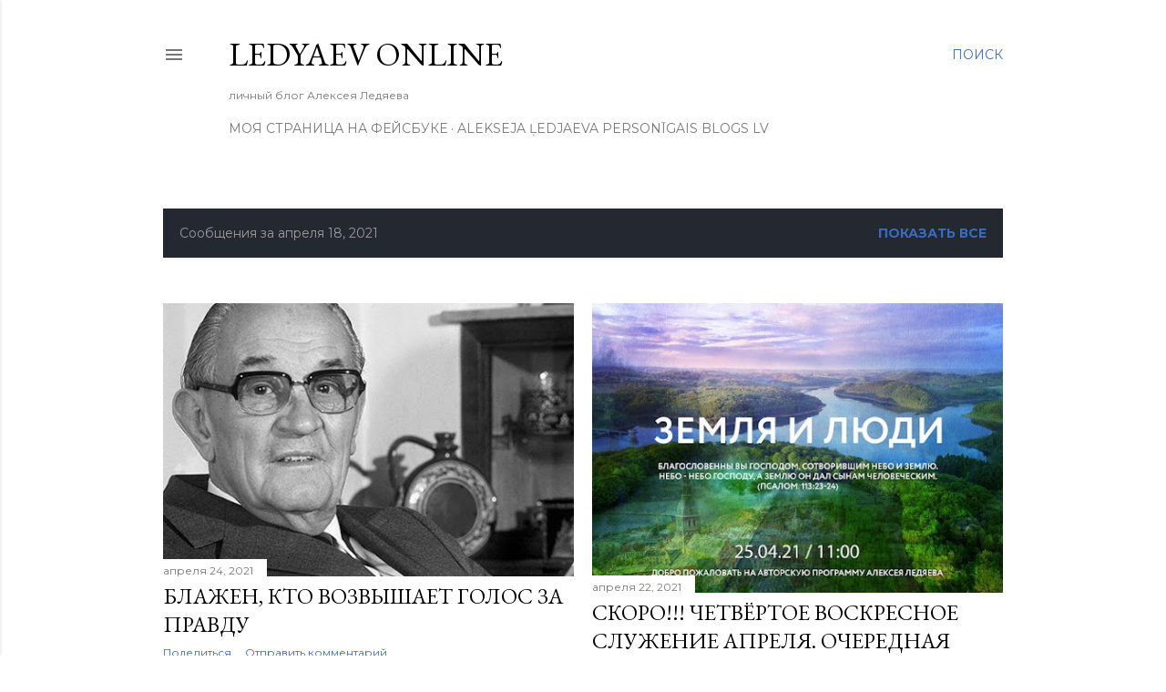

--- FILE ---
content_type: text/html; charset=UTF-8
request_url: https://ledyaev.blogspot.com/2021_04_18_archive.html
body_size: 47073
content:
<!DOCTYPE html>
<html dir='ltr' lang='ru'>
<head>
<meta content='width=device-width, initial-scale=1' name='viewport'/>
<title>Ledyaev Online</title>
<meta content='text/html; charset=UTF-8' http-equiv='Content-Type'/>
<!-- Chrome, Firefox OS and Opera -->
<meta content='#ffffff' name='theme-color'/>
<!-- Windows Phone -->
<meta content='#ffffff' name='msapplication-navbutton-color'/>
<meta content='blogger' name='generator'/>
<link href='https://ledyaev.blogspot.com/favicon.ico' rel='icon' type='image/x-icon'/>
<link href='http://ledyaev.blogspot.com/2021_04_18_archive.html' rel='canonical'/>
<link rel="alternate" type="application/atom+xml" title="Ledyaev Online - Atom" href="https://ledyaev.blogspot.com/feeds/posts/default" />
<link rel="alternate" type="application/rss+xml" title="Ledyaev Online - RSS" href="https://ledyaev.blogspot.com/feeds/posts/default?alt=rss" />
<link rel="service.post" type="application/atom+xml" title="Ledyaev Online - Atom" href="https://www.blogger.com/feeds/6930941981464582434/posts/default" />
<!--Can't find substitution for tag [blog.ieCssRetrofitLinks]-->
<meta content='http://ledyaev.blogspot.com/2021_04_18_archive.html' property='og:url'/>
<meta content='Ledyaev Online' property='og:title'/>
<meta content='личный блог Алексея Ледяева' property='og:description'/>
<meta content='https://blogger.googleusercontent.com/img/b/R29vZ2xl/AVvXsEhBBxzbXMH76dxm6-n8Yo9NwDcYz62wf0ri1g6tDeUx3bTY5KpI2zaOlXrC0-LGmKfXQx4QpuxQ55r9BC4D0BpnJgaJV32DU0aGbCbd1zh9WgBNva0uwTU6zfk3fz9enLjEfdjfLl32L1A/w1200-h630-p-k-no-nu/01_blazen_240421.jpg' property='og:image'/>
<meta content='https://blogger.googleusercontent.com/img/b/R29vZ2xl/AVvXsEhodXtcVdyYEb18y9J48-ZuTPMpZgNHtYH1GawQNMsBb225UZdN_xM2p2VMUsFB4Do2-hGmRilB1MPPH2m-ZJ-RU_mwnBBjoflCNmyovXnmMuIZ-IP7xpGG9-fy417ysKh51Bf5zJvRUEk/w1200-h630-p-k-no-nu/01_avtorskij_rekl_210421.jpg' property='og:image'/>
<meta content='https://blogger.googleusercontent.com/img/b/R29vZ2xl/AVvXsEjBg3mK6f26Pw4FDnmiKMBp2OPrdgp9do8uCU6rbHg8Wjg30RuBW_oyr0CZ-QGaIC7g9SKCLgeP9vFkpvBWcuFmUyoL0HynjjEB0tRrNI5thNXxQItXsJkOsXVegZp6L1rs1-YgfGGaCwQ/w1200-h630-p-k-no-nu/01_istoki_190421.jpg' property='og:image'/>
<style type='text/css'>@font-face{font-family:'EB Garamond';font-style:normal;font-weight:400;font-display:swap;src:url(//fonts.gstatic.com/s/ebgaramond/v32/SlGDmQSNjdsmc35JDF1K5E55YMjF_7DPuGi-6_RkCY9_WamXgHlIbvw.woff2)format('woff2');unicode-range:U+0460-052F,U+1C80-1C8A,U+20B4,U+2DE0-2DFF,U+A640-A69F,U+FE2E-FE2F;}@font-face{font-family:'EB Garamond';font-style:normal;font-weight:400;font-display:swap;src:url(//fonts.gstatic.com/s/ebgaramond/v32/SlGDmQSNjdsmc35JDF1K5E55YMjF_7DPuGi-6_RkAI9_WamXgHlIbvw.woff2)format('woff2');unicode-range:U+0301,U+0400-045F,U+0490-0491,U+04B0-04B1,U+2116;}@font-face{font-family:'EB Garamond';font-style:normal;font-weight:400;font-display:swap;src:url(//fonts.gstatic.com/s/ebgaramond/v32/SlGDmQSNjdsmc35JDF1K5E55YMjF_7DPuGi-6_RkCI9_WamXgHlIbvw.woff2)format('woff2');unicode-range:U+1F00-1FFF;}@font-face{font-family:'EB Garamond';font-style:normal;font-weight:400;font-display:swap;src:url(//fonts.gstatic.com/s/ebgaramond/v32/SlGDmQSNjdsmc35JDF1K5E55YMjF_7DPuGi-6_RkB49_WamXgHlIbvw.woff2)format('woff2');unicode-range:U+0370-0377,U+037A-037F,U+0384-038A,U+038C,U+038E-03A1,U+03A3-03FF;}@font-face{font-family:'EB Garamond';font-style:normal;font-weight:400;font-display:swap;src:url(//fonts.gstatic.com/s/ebgaramond/v32/SlGDmQSNjdsmc35JDF1K5E55YMjF_7DPuGi-6_RkC49_WamXgHlIbvw.woff2)format('woff2');unicode-range:U+0102-0103,U+0110-0111,U+0128-0129,U+0168-0169,U+01A0-01A1,U+01AF-01B0,U+0300-0301,U+0303-0304,U+0308-0309,U+0323,U+0329,U+1EA0-1EF9,U+20AB;}@font-face{font-family:'EB Garamond';font-style:normal;font-weight:400;font-display:swap;src:url(//fonts.gstatic.com/s/ebgaramond/v32/SlGDmQSNjdsmc35JDF1K5E55YMjF_7DPuGi-6_RkCo9_WamXgHlIbvw.woff2)format('woff2');unicode-range:U+0100-02BA,U+02BD-02C5,U+02C7-02CC,U+02CE-02D7,U+02DD-02FF,U+0304,U+0308,U+0329,U+1D00-1DBF,U+1E00-1E9F,U+1EF2-1EFF,U+2020,U+20A0-20AB,U+20AD-20C0,U+2113,U+2C60-2C7F,U+A720-A7FF;}@font-face{font-family:'EB Garamond';font-style:normal;font-weight:400;font-display:swap;src:url(//fonts.gstatic.com/s/ebgaramond/v32/SlGDmQSNjdsmc35JDF1K5E55YMjF_7DPuGi-6_RkBI9_WamXgHlI.woff2)format('woff2');unicode-range:U+0000-00FF,U+0131,U+0152-0153,U+02BB-02BC,U+02C6,U+02DA,U+02DC,U+0304,U+0308,U+0329,U+2000-206F,U+20AC,U+2122,U+2191,U+2193,U+2212,U+2215,U+FEFF,U+FFFD;}@font-face{font-family:'Lora';font-style:normal;font-weight:400;font-display:swap;src:url(//fonts.gstatic.com/s/lora/v37/0QI6MX1D_JOuGQbT0gvTJPa787weuxJMkq18ndeYxZ2JTg.woff2)format('woff2');unicode-range:U+0460-052F,U+1C80-1C8A,U+20B4,U+2DE0-2DFF,U+A640-A69F,U+FE2E-FE2F;}@font-face{font-family:'Lora';font-style:normal;font-weight:400;font-display:swap;src:url(//fonts.gstatic.com/s/lora/v37/0QI6MX1D_JOuGQbT0gvTJPa787weuxJFkq18ndeYxZ2JTg.woff2)format('woff2');unicode-range:U+0301,U+0400-045F,U+0490-0491,U+04B0-04B1,U+2116;}@font-face{font-family:'Lora';font-style:normal;font-weight:400;font-display:swap;src:url(//fonts.gstatic.com/s/lora/v37/0QI6MX1D_JOuGQbT0gvTJPa787weuxI9kq18ndeYxZ2JTg.woff2)format('woff2');unicode-range:U+0302-0303,U+0305,U+0307-0308,U+0310,U+0312,U+0315,U+031A,U+0326-0327,U+032C,U+032F-0330,U+0332-0333,U+0338,U+033A,U+0346,U+034D,U+0391-03A1,U+03A3-03A9,U+03B1-03C9,U+03D1,U+03D5-03D6,U+03F0-03F1,U+03F4-03F5,U+2016-2017,U+2034-2038,U+203C,U+2040,U+2043,U+2047,U+2050,U+2057,U+205F,U+2070-2071,U+2074-208E,U+2090-209C,U+20D0-20DC,U+20E1,U+20E5-20EF,U+2100-2112,U+2114-2115,U+2117-2121,U+2123-214F,U+2190,U+2192,U+2194-21AE,U+21B0-21E5,U+21F1-21F2,U+21F4-2211,U+2213-2214,U+2216-22FF,U+2308-230B,U+2310,U+2319,U+231C-2321,U+2336-237A,U+237C,U+2395,U+239B-23B7,U+23D0,U+23DC-23E1,U+2474-2475,U+25AF,U+25B3,U+25B7,U+25BD,U+25C1,U+25CA,U+25CC,U+25FB,U+266D-266F,U+27C0-27FF,U+2900-2AFF,U+2B0E-2B11,U+2B30-2B4C,U+2BFE,U+3030,U+FF5B,U+FF5D,U+1D400-1D7FF,U+1EE00-1EEFF;}@font-face{font-family:'Lora';font-style:normal;font-weight:400;font-display:swap;src:url(//fonts.gstatic.com/s/lora/v37/0QI6MX1D_JOuGQbT0gvTJPa787weuxIvkq18ndeYxZ2JTg.woff2)format('woff2');unicode-range:U+0001-000C,U+000E-001F,U+007F-009F,U+20DD-20E0,U+20E2-20E4,U+2150-218F,U+2190,U+2192,U+2194-2199,U+21AF,U+21E6-21F0,U+21F3,U+2218-2219,U+2299,U+22C4-22C6,U+2300-243F,U+2440-244A,U+2460-24FF,U+25A0-27BF,U+2800-28FF,U+2921-2922,U+2981,U+29BF,U+29EB,U+2B00-2BFF,U+4DC0-4DFF,U+FFF9-FFFB,U+10140-1018E,U+10190-1019C,U+101A0,U+101D0-101FD,U+102E0-102FB,U+10E60-10E7E,U+1D2C0-1D2D3,U+1D2E0-1D37F,U+1F000-1F0FF,U+1F100-1F1AD,U+1F1E6-1F1FF,U+1F30D-1F30F,U+1F315,U+1F31C,U+1F31E,U+1F320-1F32C,U+1F336,U+1F378,U+1F37D,U+1F382,U+1F393-1F39F,U+1F3A7-1F3A8,U+1F3AC-1F3AF,U+1F3C2,U+1F3C4-1F3C6,U+1F3CA-1F3CE,U+1F3D4-1F3E0,U+1F3ED,U+1F3F1-1F3F3,U+1F3F5-1F3F7,U+1F408,U+1F415,U+1F41F,U+1F426,U+1F43F,U+1F441-1F442,U+1F444,U+1F446-1F449,U+1F44C-1F44E,U+1F453,U+1F46A,U+1F47D,U+1F4A3,U+1F4B0,U+1F4B3,U+1F4B9,U+1F4BB,U+1F4BF,U+1F4C8-1F4CB,U+1F4D6,U+1F4DA,U+1F4DF,U+1F4E3-1F4E6,U+1F4EA-1F4ED,U+1F4F7,U+1F4F9-1F4FB,U+1F4FD-1F4FE,U+1F503,U+1F507-1F50B,U+1F50D,U+1F512-1F513,U+1F53E-1F54A,U+1F54F-1F5FA,U+1F610,U+1F650-1F67F,U+1F687,U+1F68D,U+1F691,U+1F694,U+1F698,U+1F6AD,U+1F6B2,U+1F6B9-1F6BA,U+1F6BC,U+1F6C6-1F6CF,U+1F6D3-1F6D7,U+1F6E0-1F6EA,U+1F6F0-1F6F3,U+1F6F7-1F6FC,U+1F700-1F7FF,U+1F800-1F80B,U+1F810-1F847,U+1F850-1F859,U+1F860-1F887,U+1F890-1F8AD,U+1F8B0-1F8BB,U+1F8C0-1F8C1,U+1F900-1F90B,U+1F93B,U+1F946,U+1F984,U+1F996,U+1F9E9,U+1FA00-1FA6F,U+1FA70-1FA7C,U+1FA80-1FA89,U+1FA8F-1FAC6,U+1FACE-1FADC,U+1FADF-1FAE9,U+1FAF0-1FAF8,U+1FB00-1FBFF;}@font-face{font-family:'Lora';font-style:normal;font-weight:400;font-display:swap;src:url(//fonts.gstatic.com/s/lora/v37/0QI6MX1D_JOuGQbT0gvTJPa787weuxJOkq18ndeYxZ2JTg.woff2)format('woff2');unicode-range:U+0102-0103,U+0110-0111,U+0128-0129,U+0168-0169,U+01A0-01A1,U+01AF-01B0,U+0300-0301,U+0303-0304,U+0308-0309,U+0323,U+0329,U+1EA0-1EF9,U+20AB;}@font-face{font-family:'Lora';font-style:normal;font-weight:400;font-display:swap;src:url(//fonts.gstatic.com/s/lora/v37/0QI6MX1D_JOuGQbT0gvTJPa787weuxJPkq18ndeYxZ2JTg.woff2)format('woff2');unicode-range:U+0100-02BA,U+02BD-02C5,U+02C7-02CC,U+02CE-02D7,U+02DD-02FF,U+0304,U+0308,U+0329,U+1D00-1DBF,U+1E00-1E9F,U+1EF2-1EFF,U+2020,U+20A0-20AB,U+20AD-20C0,U+2113,U+2C60-2C7F,U+A720-A7FF;}@font-face{font-family:'Lora';font-style:normal;font-weight:400;font-display:swap;src:url(//fonts.gstatic.com/s/lora/v37/0QI6MX1D_JOuGQbT0gvTJPa787weuxJBkq18ndeYxZ0.woff2)format('woff2');unicode-range:U+0000-00FF,U+0131,U+0152-0153,U+02BB-02BC,U+02C6,U+02DA,U+02DC,U+0304,U+0308,U+0329,U+2000-206F,U+20AC,U+2122,U+2191,U+2193,U+2212,U+2215,U+FEFF,U+FFFD;}@font-face{font-family:'Montserrat';font-style:normal;font-weight:400;font-display:swap;src:url(//fonts.gstatic.com/s/montserrat/v31/JTUSjIg1_i6t8kCHKm459WRhyyTh89ZNpQ.woff2)format('woff2');unicode-range:U+0460-052F,U+1C80-1C8A,U+20B4,U+2DE0-2DFF,U+A640-A69F,U+FE2E-FE2F;}@font-face{font-family:'Montserrat';font-style:normal;font-weight:400;font-display:swap;src:url(//fonts.gstatic.com/s/montserrat/v31/JTUSjIg1_i6t8kCHKm459W1hyyTh89ZNpQ.woff2)format('woff2');unicode-range:U+0301,U+0400-045F,U+0490-0491,U+04B0-04B1,U+2116;}@font-face{font-family:'Montserrat';font-style:normal;font-weight:400;font-display:swap;src:url(//fonts.gstatic.com/s/montserrat/v31/JTUSjIg1_i6t8kCHKm459WZhyyTh89ZNpQ.woff2)format('woff2');unicode-range:U+0102-0103,U+0110-0111,U+0128-0129,U+0168-0169,U+01A0-01A1,U+01AF-01B0,U+0300-0301,U+0303-0304,U+0308-0309,U+0323,U+0329,U+1EA0-1EF9,U+20AB;}@font-face{font-family:'Montserrat';font-style:normal;font-weight:400;font-display:swap;src:url(//fonts.gstatic.com/s/montserrat/v31/JTUSjIg1_i6t8kCHKm459WdhyyTh89ZNpQ.woff2)format('woff2');unicode-range:U+0100-02BA,U+02BD-02C5,U+02C7-02CC,U+02CE-02D7,U+02DD-02FF,U+0304,U+0308,U+0329,U+1D00-1DBF,U+1E00-1E9F,U+1EF2-1EFF,U+2020,U+20A0-20AB,U+20AD-20C0,U+2113,U+2C60-2C7F,U+A720-A7FF;}@font-face{font-family:'Montserrat';font-style:normal;font-weight:400;font-display:swap;src:url(//fonts.gstatic.com/s/montserrat/v31/JTUSjIg1_i6t8kCHKm459WlhyyTh89Y.woff2)format('woff2');unicode-range:U+0000-00FF,U+0131,U+0152-0153,U+02BB-02BC,U+02C6,U+02DA,U+02DC,U+0304,U+0308,U+0329,U+2000-206F,U+20AC,U+2122,U+2191,U+2193,U+2212,U+2215,U+FEFF,U+FFFD;}@font-face{font-family:'Montserrat';font-style:normal;font-weight:700;font-display:swap;src:url(//fonts.gstatic.com/s/montserrat/v31/JTUSjIg1_i6t8kCHKm459WRhyyTh89ZNpQ.woff2)format('woff2');unicode-range:U+0460-052F,U+1C80-1C8A,U+20B4,U+2DE0-2DFF,U+A640-A69F,U+FE2E-FE2F;}@font-face{font-family:'Montserrat';font-style:normal;font-weight:700;font-display:swap;src:url(//fonts.gstatic.com/s/montserrat/v31/JTUSjIg1_i6t8kCHKm459W1hyyTh89ZNpQ.woff2)format('woff2');unicode-range:U+0301,U+0400-045F,U+0490-0491,U+04B0-04B1,U+2116;}@font-face{font-family:'Montserrat';font-style:normal;font-weight:700;font-display:swap;src:url(//fonts.gstatic.com/s/montserrat/v31/JTUSjIg1_i6t8kCHKm459WZhyyTh89ZNpQ.woff2)format('woff2');unicode-range:U+0102-0103,U+0110-0111,U+0128-0129,U+0168-0169,U+01A0-01A1,U+01AF-01B0,U+0300-0301,U+0303-0304,U+0308-0309,U+0323,U+0329,U+1EA0-1EF9,U+20AB;}@font-face{font-family:'Montserrat';font-style:normal;font-weight:700;font-display:swap;src:url(//fonts.gstatic.com/s/montserrat/v31/JTUSjIg1_i6t8kCHKm459WdhyyTh89ZNpQ.woff2)format('woff2');unicode-range:U+0100-02BA,U+02BD-02C5,U+02C7-02CC,U+02CE-02D7,U+02DD-02FF,U+0304,U+0308,U+0329,U+1D00-1DBF,U+1E00-1E9F,U+1EF2-1EFF,U+2020,U+20A0-20AB,U+20AD-20C0,U+2113,U+2C60-2C7F,U+A720-A7FF;}@font-face{font-family:'Montserrat';font-style:normal;font-weight:700;font-display:swap;src:url(//fonts.gstatic.com/s/montserrat/v31/JTUSjIg1_i6t8kCHKm459WlhyyTh89Y.woff2)format('woff2');unicode-range:U+0000-00FF,U+0131,U+0152-0153,U+02BB-02BC,U+02C6,U+02DA,U+02DC,U+0304,U+0308,U+0329,U+2000-206F,U+20AC,U+2122,U+2191,U+2193,U+2212,U+2215,U+FEFF,U+FFFD;}</style>
<style id='page-skin-1' type='text/css'><!--
/*! normalize.css v3.0.1 | MIT License | git.io/normalize */html{font-family:sans-serif;-ms-text-size-adjust:100%;-webkit-text-size-adjust:100%}body{margin:0}article,aside,details,figcaption,figure,footer,header,hgroup,main,nav,section,summary{display:block}audio,canvas,progress,video{display:inline-block;vertical-align:baseline}audio:not([controls]){display:none;height:0}[hidden],template{display:none}a{background:transparent}a:active,a:hover{outline:0}abbr[title]{border-bottom:1px dotted}b,strong{font-weight:bold}dfn{font-style:italic}h1{font-size:2em;margin:.67em 0}mark{background:#ff0;color:#000}small{font-size:80%}sub,sup{font-size:75%;line-height:0;position:relative;vertical-align:baseline}sup{top:-0.5em}sub{bottom:-0.25em}img{border:0}svg:not(:root){overflow:hidden}figure{margin:1em 40px}hr{-moz-box-sizing:content-box;box-sizing:content-box;height:0}pre{overflow:auto}code,kbd,pre,samp{font-family:monospace,monospace;font-size:1em}button,input,optgroup,select,textarea{color:inherit;font:inherit;margin:0}button{overflow:visible}button,select{text-transform:none}button,html input[type="button"],input[type="reset"],input[type="submit"]{-webkit-appearance:button;cursor:pointer}button[disabled],html input[disabled]{cursor:default}button::-moz-focus-inner,input::-moz-focus-inner{border:0;padding:0}input{line-height:normal}input[type="checkbox"],input[type="radio"]{box-sizing:border-box;padding:0}input[type="number"]::-webkit-inner-spin-button,input[type="number"]::-webkit-outer-spin-button{height:auto}input[type="search"]{-webkit-appearance:textfield;-moz-box-sizing:content-box;-webkit-box-sizing:content-box;box-sizing:content-box}input[type="search"]::-webkit-search-cancel-button,input[type="search"]::-webkit-search-decoration{-webkit-appearance:none}fieldset{border:1px solid #c0c0c0;margin:0 2px;padding:.35em .625em .75em}legend{border:0;padding:0}textarea{overflow:auto}optgroup{font-weight:bold}table{border-collapse:collapse;border-spacing:0}td,th{padding:0}
/*!************************************************
* Blogger Template Style
* Name: Soho
**************************************************/
body{
overflow-wrap:break-word;
word-break:break-word;
word-wrap:break-word
}
.hidden{
display:none
}
.invisible{
visibility:hidden
}
.container::after,.float-container::after{
clear:both;
content:"";
display:table
}
.clearboth{
clear:both
}
#comments .comment .comment-actions,.subscribe-popup .FollowByEmail .follow-by-email-submit{
background:0 0;
border:0;
box-shadow:none;
color:#386cbf;
cursor:pointer;
font-size:14px;
font-weight:700;
outline:0;
text-decoration:none;
text-transform:uppercase;
width:auto
}
.dim-overlay{
background-color:rgba(0,0,0,.54);
height:100vh;
left:0;
position:fixed;
top:0;
width:100%
}
#sharing-dim-overlay{
background-color:transparent
}
input::-ms-clear{
display:none
}
.blogger-logo,.svg-icon-24.blogger-logo{
fill:#ff9800;
opacity:1
}
.loading-spinner-large{
-webkit-animation:mspin-rotate 1.568s infinite linear;
animation:mspin-rotate 1.568s infinite linear;
height:48px;
overflow:hidden;
position:absolute;
width:48px;
z-index:200
}
.loading-spinner-large>div{
-webkit-animation:mspin-revrot 5332ms infinite steps(4);
animation:mspin-revrot 5332ms infinite steps(4)
}
.loading-spinner-large>div>div{
-webkit-animation:mspin-singlecolor-large-film 1333ms infinite steps(81);
animation:mspin-singlecolor-large-film 1333ms infinite steps(81);
background-size:100%;
height:48px;
width:3888px
}
.mspin-black-large>div>div,.mspin-grey_54-large>div>div{
background-image:url(https://www.blogblog.com/indie/mspin_black_large.svg)
}
.mspin-white-large>div>div{
background-image:url(https://www.blogblog.com/indie/mspin_white_large.svg)
}
.mspin-grey_54-large{
opacity:.54
}
@-webkit-keyframes mspin-singlecolor-large-film{
from{
-webkit-transform:translateX(0);
transform:translateX(0)
}
to{
-webkit-transform:translateX(-3888px);
transform:translateX(-3888px)
}
}
@keyframes mspin-singlecolor-large-film{
from{
-webkit-transform:translateX(0);
transform:translateX(0)
}
to{
-webkit-transform:translateX(-3888px);
transform:translateX(-3888px)
}
}
@-webkit-keyframes mspin-rotate{
from{
-webkit-transform:rotate(0);
transform:rotate(0)
}
to{
-webkit-transform:rotate(360deg);
transform:rotate(360deg)
}
}
@keyframes mspin-rotate{
from{
-webkit-transform:rotate(0);
transform:rotate(0)
}
to{
-webkit-transform:rotate(360deg);
transform:rotate(360deg)
}
}
@-webkit-keyframes mspin-revrot{
from{
-webkit-transform:rotate(0);
transform:rotate(0)
}
to{
-webkit-transform:rotate(-360deg);
transform:rotate(-360deg)
}
}
@keyframes mspin-revrot{
from{
-webkit-transform:rotate(0);
transform:rotate(0)
}
to{
-webkit-transform:rotate(-360deg);
transform:rotate(-360deg)
}
}
.skip-navigation{
background-color:#fff;
box-sizing:border-box;
color:#000;
display:block;
height:0;
left:0;
line-height:50px;
overflow:hidden;
padding-top:0;
position:fixed;
text-align:center;
top:0;
-webkit-transition:box-shadow .3s,height .3s,padding-top .3s;
transition:box-shadow .3s,height .3s,padding-top .3s;
width:100%;
z-index:900
}
.skip-navigation:focus{
box-shadow:0 4px 5px 0 rgba(0,0,0,.14),0 1px 10px 0 rgba(0,0,0,.12),0 2px 4px -1px rgba(0,0,0,.2);
height:50px
}
#main{
outline:0
}
.main-heading{
position:absolute;
clip:rect(1px,1px,1px,1px);
padding:0;
border:0;
height:1px;
width:1px;
overflow:hidden
}
.Attribution{
margin-top:1em;
text-align:center
}
.Attribution .blogger img,.Attribution .blogger svg{
vertical-align:bottom
}
.Attribution .blogger img{
margin-right:.5em
}
.Attribution div{
line-height:24px;
margin-top:.5em
}
.Attribution .copyright,.Attribution .image-attribution{
font-size:.7em;
margin-top:1.5em
}
.BLOG_mobile_video_class{
display:none
}
.bg-photo{
background-attachment:scroll!important
}
body .CSS_LIGHTBOX{
z-index:900
}
.extendable .show-less,.extendable .show-more{
border-color:#386cbf;
color:#386cbf;
margin-top:8px
}
.extendable .show-less.hidden,.extendable .show-more.hidden{
display:none
}
.inline-ad{
display:none;
max-width:100%;
overflow:hidden
}
.adsbygoogle{
display:block
}
#cookieChoiceInfo{
bottom:0;
top:auto
}
iframe.b-hbp-video{
border:0
}
.post-body img{
max-width:100%
}
.post-body iframe{
max-width:100%
}
.post-body a[imageanchor="1"]{
display:inline-block
}
.byline{
margin-right:1em
}
.byline:last-child{
margin-right:0
}
.link-copied-dialog{
max-width:520px;
outline:0
}
.link-copied-dialog .modal-dialog-buttons{
margin-top:8px
}
.link-copied-dialog .goog-buttonset-default{
background:0 0;
border:0
}
.link-copied-dialog .goog-buttonset-default:focus{
outline:0
}
.paging-control-container{
margin-bottom:16px
}
.paging-control-container .paging-control{
display:inline-block
}
.paging-control-container .comment-range-text::after,.paging-control-container .paging-control{
color:#386cbf
}
.paging-control-container .comment-range-text,.paging-control-container .paging-control{
margin-right:8px
}
.paging-control-container .comment-range-text::after,.paging-control-container .paging-control::after{
content:"\b7";
cursor:default;
padding-left:8px;
pointer-events:none
}
.paging-control-container .comment-range-text:last-child::after,.paging-control-container .paging-control:last-child::after{
content:none
}
.byline.reactions iframe{
height:20px
}
.b-notification{
color:#000;
background-color:#fff;
border-bottom:solid 1px #000;
box-sizing:border-box;
padding:16px 32px;
text-align:center
}
.b-notification.visible{
-webkit-transition:margin-top .3s cubic-bezier(.4,0,.2,1);
transition:margin-top .3s cubic-bezier(.4,0,.2,1)
}
.b-notification.invisible{
position:absolute
}
.b-notification-close{
position:absolute;
right:8px;
top:8px
}
.no-posts-message{
line-height:40px;
text-align:center
}
@media screen and (max-width:1162px){
body.item-view .post-body a[imageanchor="1"][style*="float: left;"],body.item-view .post-body a[imageanchor="1"][style*="float: right;"]{
float:none!important;
clear:none!important
}
body.item-view .post-body a[imageanchor="1"] img{
display:block;
height:auto;
margin:0 auto
}
body.item-view .post-body>.separator:first-child>a[imageanchor="1"]:first-child{
margin-top:20px
}
.post-body a[imageanchor]{
display:block
}
body.item-view .post-body a[imageanchor="1"]{
margin-left:0!important;
margin-right:0!important
}
body.item-view .post-body a[imageanchor="1"]+a[imageanchor="1"]{
margin-top:16px
}
}
.item-control{
display:none
}
#comments{
border-top:1px dashed rgba(0,0,0,.54);
margin-top:20px;
padding:20px
}
#comments .comment-thread ol{
margin:0;
padding-left:0;
padding-left:0
}
#comments .comment .comment-replybox-single,#comments .comment-thread .comment-replies{
margin-left:60px
}
#comments .comment-thread .thread-count{
display:none
}
#comments .comment{
list-style-type:none;
padding:0 0 30px;
position:relative
}
#comments .comment .comment{
padding-bottom:8px
}
.comment .avatar-image-container{
position:absolute
}
.comment .avatar-image-container img{
border-radius:50%
}
.avatar-image-container svg,.comment .avatar-image-container .avatar-icon{
border-radius:50%;
border:solid 1px #000000;
box-sizing:border-box;
fill:#000000;
height:35px;
margin:0;
padding:7px;
width:35px
}
.comment .comment-block{
margin-top:10px;
margin-left:60px;
padding-bottom:0
}
#comments .comment-author-header-wrapper{
margin-left:40px
}
#comments .comment .thread-expanded .comment-block{
padding-bottom:20px
}
#comments .comment .comment-header .user,#comments .comment .comment-header .user a{
color:#000000;
font-style:normal;
font-weight:700
}
#comments .comment .comment-actions{
bottom:0;
margin-bottom:15px;
position:absolute
}
#comments .comment .comment-actions>*{
margin-right:8px
}
#comments .comment .comment-header .datetime{
bottom:0;
color:rgba(0,0,0,0.537);
display:inline-block;
font-size:13px;
font-style:italic;
margin-left:8px
}
#comments .comment .comment-footer .comment-timestamp a,#comments .comment .comment-header .datetime a{
color:rgba(0,0,0,0.537)
}
#comments .comment .comment-content,.comment .comment-body{
margin-top:12px;
word-break:break-word
}
.comment-body{
margin-bottom:12px
}
#comments.embed[data-num-comments="0"]{
border:0;
margin-top:0;
padding-top:0
}
#comments.embed[data-num-comments="0"] #comment-post-message,#comments.embed[data-num-comments="0"] div.comment-form>p,#comments.embed[data-num-comments="0"] p.comment-footer{
display:none
}
#comment-editor-src{
display:none
}
.comments .comments-content .loadmore.loaded{
max-height:0;
opacity:0;
overflow:hidden
}
.extendable .remaining-items{
height:0;
overflow:hidden;
-webkit-transition:height .3s cubic-bezier(.4,0,.2,1);
transition:height .3s cubic-bezier(.4,0,.2,1)
}
.extendable .remaining-items.expanded{
height:auto
}
.svg-icon-24,.svg-icon-24-button{
cursor:pointer;
height:24px;
width:24px;
min-width:24px
}
.touch-icon{
margin:-12px;
padding:12px
}
.touch-icon:active,.touch-icon:focus{
background-color:rgba(153,153,153,.4);
border-radius:50%
}
svg:not(:root).touch-icon{
overflow:visible
}
html[dir=rtl] .rtl-reversible-icon{
-webkit-transform:scaleX(-1);
-ms-transform:scaleX(-1);
transform:scaleX(-1)
}
.svg-icon-24-button,.touch-icon-button{
background:0 0;
border:0;
margin:0;
outline:0;
padding:0
}
.touch-icon-button .touch-icon:active,.touch-icon-button .touch-icon:focus{
background-color:transparent
}
.touch-icon-button:active .touch-icon,.touch-icon-button:focus .touch-icon{
background-color:rgba(153,153,153,.4);
border-radius:50%
}
.Profile .default-avatar-wrapper .avatar-icon{
border-radius:50%;
border:solid 1px #000000;
box-sizing:border-box;
fill:#000000;
margin:0
}
.Profile .individual .default-avatar-wrapper .avatar-icon{
padding:25px
}
.Profile .individual .avatar-icon,.Profile .individual .profile-img{
height:120px;
width:120px
}
.Profile .team .default-avatar-wrapper .avatar-icon{
padding:8px
}
.Profile .team .avatar-icon,.Profile .team .default-avatar-wrapper,.Profile .team .profile-img{
height:40px;
width:40px
}
.snippet-container{
margin:0;
position:relative;
overflow:hidden
}
.snippet-fade{
bottom:0;
box-sizing:border-box;
position:absolute;
width:96px
}
.snippet-fade{
right:0
}
.snippet-fade:after{
content:"\2026"
}
.snippet-fade:after{
float:right
}
.centered-top-container.sticky{
left:0;
position:fixed;
right:0;
top:0;
width:auto;
z-index:50;
-webkit-transition-property:opacity,-webkit-transform;
transition-property:opacity,-webkit-transform;
transition-property:transform,opacity;
transition-property:transform,opacity,-webkit-transform;
-webkit-transition-duration:.2s;
transition-duration:.2s;
-webkit-transition-timing-function:cubic-bezier(.4,0,.2,1);
transition-timing-function:cubic-bezier(.4,0,.2,1)
}
.centered-top-placeholder{
display:none
}
.collapsed-header .centered-top-placeholder{
display:block
}
.centered-top-container .Header .replaced h1,.centered-top-placeholder .Header .replaced h1{
display:none
}
.centered-top-container.sticky .Header .replaced h1{
display:block
}
.centered-top-container.sticky .Header .header-widget{
background:0 0
}
.centered-top-container.sticky .Header .header-image-wrapper{
display:none
}
.centered-top-container img,.centered-top-placeholder img{
max-width:100%
}
.collapsible{
-webkit-transition:height .3s cubic-bezier(.4,0,.2,1);
transition:height .3s cubic-bezier(.4,0,.2,1)
}
.collapsible,.collapsible>summary{
display:block;
overflow:hidden
}
.collapsible>:not(summary){
display:none
}
.collapsible[open]>:not(summary){
display:block
}
.collapsible:focus,.collapsible>summary:focus{
outline:0
}
.collapsible>summary{
cursor:pointer;
display:block;
padding:0
}
.collapsible:focus>summary,.collapsible>summary:focus{
background-color:transparent
}
.collapsible>summary::-webkit-details-marker{
display:none
}
.collapsible-title{
-webkit-box-align:center;
-webkit-align-items:center;
-ms-flex-align:center;
align-items:center;
display:-webkit-box;
display:-webkit-flex;
display:-ms-flexbox;
display:flex
}
.collapsible-title .title{
-webkit-box-flex:1;
-webkit-flex:1 1 auto;
-ms-flex:1 1 auto;
flex:1 1 auto;
-webkit-box-ordinal-group:1;
-webkit-order:0;
-ms-flex-order:0;
order:0;
overflow:hidden;
text-overflow:ellipsis;
white-space:nowrap
}
.collapsible-title .chevron-down,.collapsible[open] .collapsible-title .chevron-up{
display:block
}
.collapsible-title .chevron-up,.collapsible[open] .collapsible-title .chevron-down{
display:none
}
.flat-button{
cursor:pointer;
display:inline-block;
font-weight:700;
text-transform:uppercase;
border-radius:2px;
padding:8px;
margin:-8px
}
.flat-icon-button{
background:0 0;
border:0;
margin:0;
outline:0;
padding:0;
margin:-12px;
padding:12px;
cursor:pointer;
box-sizing:content-box;
display:inline-block;
line-height:0
}
.flat-icon-button,.flat-icon-button .splash-wrapper{
border-radius:50%
}
.flat-icon-button .splash.animate{
-webkit-animation-duration:.3s;
animation-duration:.3s
}
.overflowable-container{
max-height:28px;
overflow:hidden;
position:relative
}
.overflow-button{
cursor:pointer
}
#overflowable-dim-overlay{
background:0 0
}
.overflow-popup{
box-shadow:0 2px 2px 0 rgba(0,0,0,.14),0 3px 1px -2px rgba(0,0,0,.2),0 1px 5px 0 rgba(0,0,0,.12);
background-color:#ffffff;
left:0;
max-width:calc(100% - 32px);
position:absolute;
top:0;
visibility:hidden;
z-index:101
}
.overflow-popup ul{
list-style:none
}
.overflow-popup .tabs li,.overflow-popup li{
display:block;
height:auto
}
.overflow-popup .tabs li{
padding-left:0;
padding-right:0
}
.overflow-button.hidden,.overflow-popup .tabs li.hidden,.overflow-popup li.hidden{
display:none
}
.search{
display:-webkit-box;
display:-webkit-flex;
display:-ms-flexbox;
display:flex;
line-height:24px;
width:24px
}
.search.focused{
width:100%
}
.search.focused .section{
width:100%
}
.search form{
z-index:101
}
.search h3{
display:none
}
.search form{
display:-webkit-box;
display:-webkit-flex;
display:-ms-flexbox;
display:flex;
-webkit-box-flex:1;
-webkit-flex:1 0 0;
-ms-flex:1 0 0px;
flex:1 0 0;
border-bottom:solid 1px transparent;
padding-bottom:8px
}
.search form>*{
display:none
}
.search.focused form>*{
display:block
}
.search .search-input label{
display:none
}
.centered-top-placeholder.cloned .search form{
z-index:30
}
.search.focused form{
border-color:rgba(0,0,0,0.537);
position:relative;
width:auto
}
.collapsed-header .centered-top-container .search.focused form{
border-bottom-color:transparent
}
.search-expand{
-webkit-box-flex:0;
-webkit-flex:0 0 auto;
-ms-flex:0 0 auto;
flex:0 0 auto
}
.search-expand-text{
display:none
}
.search-close{
display:inline;
vertical-align:middle
}
.search-input{
-webkit-box-flex:1;
-webkit-flex:1 0 1px;
-ms-flex:1 0 1px;
flex:1 0 1px
}
.search-input input{
background:0 0;
border:0;
box-sizing:border-box;
color:rgba(0,0,0,0.537);
display:inline-block;
outline:0;
width:calc(100% - 48px)
}
.search-input input.no-cursor{
color:transparent;
text-shadow:0 0 0 rgba(0,0,0,0.537)
}
.collapsed-header .centered-top-container .search-action,.collapsed-header .centered-top-container .search-input input{
color:rgba(0,0,0,0.537)
}
.collapsed-header .centered-top-container .search-input input.no-cursor{
color:transparent;
text-shadow:0 0 0 rgba(0,0,0,0.537)
}
.collapsed-header .centered-top-container .search-input input.no-cursor:focus,.search-input input.no-cursor:focus{
outline:0
}
.search-focused>*{
visibility:hidden
}
.search-focused .search,.search-focused .search-icon{
visibility:visible
}
.search.focused .search-action{
display:block
}
.search.focused .search-action:disabled{
opacity:.3
}
.widget.Sharing .sharing-button{
display:none
}
.widget.Sharing .sharing-buttons li{
padding:0
}
.widget.Sharing .sharing-buttons li span{
display:none
}
.post-share-buttons{
position:relative
}
.centered-bottom .share-buttons .svg-icon-24,.share-buttons .svg-icon-24{
fill:#000000
}
.sharing-open.touch-icon-button:active .touch-icon,.sharing-open.touch-icon-button:focus .touch-icon{
background-color:transparent
}
.share-buttons{
background-color:#ffffff;
border-radius:2px;
box-shadow:0 2px 2px 0 rgba(0,0,0,.14),0 3px 1px -2px rgba(0,0,0,.2),0 1px 5px 0 rgba(0,0,0,.12);
color:#000000;
list-style:none;
margin:0;
padding:8px 0;
position:absolute;
top:-11px;
min-width:200px;
z-index:101
}
.share-buttons.hidden{
display:none
}
.sharing-button{
background:0 0;
border:0;
margin:0;
outline:0;
padding:0;
cursor:pointer
}
.share-buttons li{
margin:0;
height:48px
}
.share-buttons li:last-child{
margin-bottom:0
}
.share-buttons li .sharing-platform-button{
box-sizing:border-box;
cursor:pointer;
display:block;
height:100%;
margin-bottom:0;
padding:0 16px;
position:relative;
width:100%
}
.share-buttons li .sharing-platform-button:focus,.share-buttons li .sharing-platform-button:hover{
background-color:rgba(128,128,128,.1);
outline:0
}
.share-buttons li svg[class*=" sharing-"],.share-buttons li svg[class^=sharing-]{
position:absolute;
top:10px
}
.share-buttons li span.sharing-platform-button{
position:relative;
top:0
}
.share-buttons li .platform-sharing-text{
display:block;
font-size:16px;
line-height:48px;
white-space:nowrap
}
.share-buttons li .platform-sharing-text{
margin-left:56px
}
.sidebar-container{
background-color:#f7f7f7;
max-width:284px;
overflow-y:auto;
-webkit-transition-property:-webkit-transform;
transition-property:-webkit-transform;
transition-property:transform;
transition-property:transform,-webkit-transform;
-webkit-transition-duration:.3s;
transition-duration:.3s;
-webkit-transition-timing-function:cubic-bezier(0,0,.2,1);
transition-timing-function:cubic-bezier(0,0,.2,1);
width:284px;
z-index:101;
-webkit-overflow-scrolling:touch
}
.sidebar-container .navigation{
line-height:0;
padding:16px
}
.sidebar-container .sidebar-back{
cursor:pointer
}
.sidebar-container .widget{
background:0 0;
margin:0 16px;
padding:16px 0
}
.sidebar-container .widget .title{
color:rgba(0,0,0,0.537);
margin:0
}
.sidebar-container .widget ul{
list-style:none;
margin:0;
padding:0
}
.sidebar-container .widget ul ul{
margin-left:1em
}
.sidebar-container .widget li{
font-size:16px;
line-height:normal
}
.sidebar-container .widget+.widget{
border-top:1px dashed rgba(0,0,0,0.537)
}
.BlogArchive li{
margin:16px 0
}
.BlogArchive li:last-child{
margin-bottom:0
}
.Label li a{
display:inline-block
}
.BlogArchive .post-count,.Label .label-count{
float:right;
margin-left:.25em
}
.BlogArchive .post-count::before,.Label .label-count::before{
content:"("
}
.BlogArchive .post-count::after,.Label .label-count::after{
content:")"
}
.widget.Translate .skiptranslate>div{
display:block!important
}
.widget.Profile .profile-link{
display:-webkit-box;
display:-webkit-flex;
display:-ms-flexbox;
display:flex
}
.widget.Profile .team-member .default-avatar-wrapper,.widget.Profile .team-member .profile-img{
-webkit-box-flex:0;
-webkit-flex:0 0 auto;
-ms-flex:0 0 auto;
flex:0 0 auto;
margin-right:1em
}
.widget.Profile .individual .profile-link{
-webkit-box-orient:vertical;
-webkit-box-direction:normal;
-webkit-flex-direction:column;
-ms-flex-direction:column;
flex-direction:column
}
.widget.Profile .team .profile-link .profile-name{
-webkit-align-self:center;
-ms-flex-item-align:center;
align-self:center;
display:block;
-webkit-box-flex:1;
-webkit-flex:1 1 auto;
-ms-flex:1 1 auto;
flex:1 1 auto
}
.dim-overlay{
background-color:rgba(0,0,0,.54);
z-index:100
}
body.sidebar-visible{
overflow-y:hidden
}
@media screen and (max-width:1439px){
.sidebar-container{
bottom:0;
position:fixed;
top:0;
left:0;
right:auto
}
.sidebar-container.sidebar-invisible{
-webkit-transition-timing-function:cubic-bezier(.4,0,.6,1);
transition-timing-function:cubic-bezier(.4,0,.6,1)
}
html[dir=ltr] .sidebar-container.sidebar-invisible{
-webkit-transform:translateX(-284px);
-ms-transform:translateX(-284px);
transform:translateX(-284px)
}
html[dir=rtl] .sidebar-container.sidebar-invisible{
-webkit-transform:translateX(284px);
-ms-transform:translateX(284px);
transform:translateX(284px)
}
}
@media screen and (min-width:1440px){
.sidebar-container{
position:absolute;
top:0;
left:0;
right:auto
}
.sidebar-container .navigation{
display:none
}
}
.dialog{
box-shadow:0 2px 2px 0 rgba(0,0,0,.14),0 3px 1px -2px rgba(0,0,0,.2),0 1px 5px 0 rgba(0,0,0,.12);
background:#ffffff;
box-sizing:border-box;
color:#000000;
padding:30px;
position:fixed;
text-align:center;
width:calc(100% - 24px);
z-index:101
}
.dialog input[type=email],.dialog input[type=text]{
background-color:transparent;
border:0;
border-bottom:solid 1px rgba(0,0,0,.12);
color:#000000;
display:block;
font-family:EB Garamond, serif;
font-size:16px;
line-height:24px;
margin:auto;
padding-bottom:7px;
outline:0;
text-align:center;
width:100%
}
.dialog input[type=email]::-webkit-input-placeholder,.dialog input[type=text]::-webkit-input-placeholder{
color:#000000
}
.dialog input[type=email]::-moz-placeholder,.dialog input[type=text]::-moz-placeholder{
color:#000000
}
.dialog input[type=email]:-ms-input-placeholder,.dialog input[type=text]:-ms-input-placeholder{
color:#000000
}
.dialog input[type=email]::-ms-input-placeholder,.dialog input[type=text]::-ms-input-placeholder{
color:#000000
}
.dialog input[type=email]::placeholder,.dialog input[type=text]::placeholder{
color:#000000
}
.dialog input[type=email]:focus,.dialog input[type=text]:focus{
border-bottom:solid 2px #386cbf;
padding-bottom:6px
}
.dialog input.no-cursor{
color:transparent;
text-shadow:0 0 0 #000000
}
.dialog input.no-cursor:focus{
outline:0
}
.dialog input.no-cursor:focus{
outline:0
}
.dialog input[type=submit]{
font-family:EB Garamond, serif
}
.dialog .goog-buttonset-default{
color:#386cbf
}
.subscribe-popup{
max-width:364px
}
.subscribe-popup h3{
color:#000000;
font-size:1.8em;
margin-top:0
}
.subscribe-popup .FollowByEmail h3{
display:none
}
.subscribe-popup .FollowByEmail .follow-by-email-submit{
color:#386cbf;
display:inline-block;
margin:0 auto;
margin-top:24px;
width:auto;
white-space:normal
}
.subscribe-popup .FollowByEmail .follow-by-email-submit:disabled{
cursor:default;
opacity:.3
}
@media (max-width:800px){
.blog-name div.widget.Subscribe{
margin-bottom:16px
}
body.item-view .blog-name div.widget.Subscribe{
margin:8px auto 16px auto;
width:100%
}
}
body#layout .bg-photo,body#layout .bg-photo-overlay{
display:none
}
body#layout .page_body{
padding:0;
position:relative;
top:0
}
body#layout .page{
display:inline-block;
left:inherit;
position:relative;
vertical-align:top;
width:540px
}
body#layout .centered{
max-width:954px
}
body#layout .navigation{
display:none
}
body#layout .sidebar-container{
display:inline-block;
width:40%
}
body#layout .hamburger-menu,body#layout .search{
display:none
}
body{
background-color:#ffffff;
color:#000000;
font:normal 400 20px EB Garamond, serif;
height:100%;
margin:0;
min-height:100vh
}
h1,h2,h3,h4,h5,h6{
font-weight:400
}
a{
color:#386cbf;
text-decoration:none
}
.dim-overlay{
z-index:100
}
body.sidebar-visible .page_body{
overflow-y:scroll
}
.widget .title{
color:rgba(0,0,0,0.537);
font:normal 400 12px Montserrat, sans-serif
}
.extendable .show-less,.extendable .show-more{
color:#386cbf;
font:normal 400 12px Montserrat, sans-serif;
margin:12px -8px 0 -8px;
text-transform:uppercase
}
.footer .widget,.main .widget{
margin:50px 0
}
.main .widget .title{
text-transform:uppercase
}
.inline-ad{
display:block;
margin-top:50px
}
.adsbygoogle{
text-align:center
}
.page_body{
display:-webkit-box;
display:-webkit-flex;
display:-ms-flexbox;
display:flex;
-webkit-box-orient:vertical;
-webkit-box-direction:normal;
-webkit-flex-direction:column;
-ms-flex-direction:column;
flex-direction:column;
min-height:100vh;
position:relative;
z-index:20
}
.page_body>*{
-webkit-box-flex:0;
-webkit-flex:0 0 auto;
-ms-flex:0 0 auto;
flex:0 0 auto
}
.page_body>#footer{
margin-top:auto
}
.centered-bottom,.centered-top{
margin:0 32px;
max-width:100%
}
.centered-top{
padding-bottom:12px;
padding-top:12px
}
.sticky .centered-top{
padding-bottom:0;
padding-top:0
}
.centered-top-container,.centered-top-placeholder{
background:#ffffff
}
.centered-top{
display:-webkit-box;
display:-webkit-flex;
display:-ms-flexbox;
display:flex;
-webkit-flex-wrap:wrap;
-ms-flex-wrap:wrap;
flex-wrap:wrap;
-webkit-box-pack:justify;
-webkit-justify-content:space-between;
-ms-flex-pack:justify;
justify-content:space-between;
position:relative
}
.sticky .centered-top{
-webkit-flex-wrap:nowrap;
-ms-flex-wrap:nowrap;
flex-wrap:nowrap
}
.centered-top-container .svg-icon-24,.centered-top-placeholder .svg-icon-24{
fill:rgba(0,0,0,0.537)
}
.back-button-container,.hamburger-menu-container{
-webkit-box-flex:0;
-webkit-flex:0 0 auto;
-ms-flex:0 0 auto;
flex:0 0 auto;
height:48px;
-webkit-box-ordinal-group:2;
-webkit-order:1;
-ms-flex-order:1;
order:1
}
.sticky .back-button-container,.sticky .hamburger-menu-container{
-webkit-box-ordinal-group:2;
-webkit-order:1;
-ms-flex-order:1;
order:1
}
.back-button,.hamburger-menu,.search-expand-icon{
cursor:pointer;
margin-top:0
}
.search{
-webkit-box-align:start;
-webkit-align-items:flex-start;
-ms-flex-align:start;
align-items:flex-start;
-webkit-box-flex:0;
-webkit-flex:0 0 auto;
-ms-flex:0 0 auto;
flex:0 0 auto;
height:48px;
margin-left:24px;
-webkit-box-ordinal-group:4;
-webkit-order:3;
-ms-flex-order:3;
order:3
}
.search,.search.focused{
width:auto
}
.search.focused{
position:static
}
.sticky .search{
display:none;
-webkit-box-ordinal-group:5;
-webkit-order:4;
-ms-flex-order:4;
order:4
}
.search .section{
right:0;
margin-top:12px;
position:absolute;
top:12px;
width:0
}
.sticky .search .section{
top:0
}
.search-expand{
background:0 0;
border:0;
margin:0;
outline:0;
padding:0;
color:#386cbf;
cursor:pointer;
-webkit-box-flex:0;
-webkit-flex:0 0 auto;
-ms-flex:0 0 auto;
flex:0 0 auto;
font:normal 400 12px Montserrat, sans-serif;
text-transform:uppercase;
word-break:normal
}
.search.focused .search-expand{
visibility:hidden
}
.search .dim-overlay{
background:0 0
}
.search.focused .section{
max-width:400px
}
.search.focused form{
border-color:rgba(0,0,0,0.537);
height:24px
}
.search.focused .search-input{
display:-webkit-box;
display:-webkit-flex;
display:-ms-flexbox;
display:flex;
-webkit-box-flex:1;
-webkit-flex:1 1 auto;
-ms-flex:1 1 auto;
flex:1 1 auto
}
.search-input input{
-webkit-box-flex:1;
-webkit-flex:1 1 auto;
-ms-flex:1 1 auto;
flex:1 1 auto;
font:normal 400 16px Montserrat, sans-serif
}
.search input[type=submit]{
display:none
}
.subscribe-section-container{
-webkit-box-flex:1;
-webkit-flex:1 0 auto;
-ms-flex:1 0 auto;
flex:1 0 auto;
margin-left:24px;
-webkit-box-ordinal-group:3;
-webkit-order:2;
-ms-flex-order:2;
order:2;
text-align:right
}
.sticky .subscribe-section-container{
-webkit-box-flex:0;
-webkit-flex:0 0 auto;
-ms-flex:0 0 auto;
flex:0 0 auto;
-webkit-box-ordinal-group:4;
-webkit-order:3;
-ms-flex-order:3;
order:3
}
.subscribe-button{
background:0 0;
border:0;
margin:0;
outline:0;
padding:0;
color:#386cbf;
cursor:pointer;
display:inline-block;
font:normal 400 12px Montserrat, sans-serif;
line-height:48px;
margin:0;
text-transform:uppercase;
word-break:normal
}
.subscribe-popup h3{
color:rgba(0,0,0,0.537);
font:normal 400 12px Montserrat, sans-serif;
margin-bottom:24px;
text-transform:uppercase
}
.subscribe-popup div.widget.FollowByEmail .follow-by-email-address{
color:#000000;
font:normal 400 12px Montserrat, sans-serif
}
.subscribe-popup div.widget.FollowByEmail .follow-by-email-submit{
color:#386cbf;
font:normal 400 12px Montserrat, sans-serif;
margin-top:24px;
text-transform:uppercase
}
.blog-name{
-webkit-box-flex:1;
-webkit-flex:1 1 100%;
-ms-flex:1 1 100%;
flex:1 1 100%;
-webkit-box-ordinal-group:5;
-webkit-order:4;
-ms-flex-order:4;
order:4;
overflow:hidden
}
.sticky .blog-name{
-webkit-box-flex:1;
-webkit-flex:1 1 auto;
-ms-flex:1 1 auto;
flex:1 1 auto;
margin:0 12px;
-webkit-box-ordinal-group:3;
-webkit-order:2;
-ms-flex-order:2;
order:2
}
body.search-view .centered-top.search-focused .blog-name{
display:none
}
.widget.Header h1{
font:normal 400 18px EB Garamond, serif;
margin:0;
text-transform:uppercase
}
.widget.Header h1,.widget.Header h1 a{
color:#000000
}
.widget.Header p{
color:rgba(0,0,0,0.537);
font:normal 400 12px Montserrat, sans-serif;
line-height:1.7
}
.sticky .widget.Header h1{
font-size:16px;
line-height:48px;
overflow:hidden;
overflow-wrap:normal;
text-overflow:ellipsis;
white-space:nowrap;
word-wrap:normal
}
.sticky .widget.Header p{
display:none
}
.sticky{
box-shadow:0 1px 3px rgba(0,0,0,0.098)
}
#page_list_top .widget.PageList{
font:normal 400 14px Montserrat, sans-serif;
line-height:28px
}
#page_list_top .widget.PageList .title{
display:none
}
#page_list_top .widget.PageList .overflowable-contents{
overflow:hidden
}
#page_list_top .widget.PageList .overflowable-contents ul{
list-style:none;
margin:0;
padding:0
}
#page_list_top .widget.PageList .overflow-popup ul{
list-style:none;
margin:0;
padding:0 20px
}
#page_list_top .widget.PageList .overflowable-contents li{
display:inline-block
}
#page_list_top .widget.PageList .overflowable-contents li.hidden{
display:none
}
#page_list_top .widget.PageList .overflowable-contents li:not(:first-child):before{
color:rgba(0,0,0,0.537);
content:"\b7"
}
#page_list_top .widget.PageList .overflow-button a,#page_list_top .widget.PageList .overflow-popup li a,#page_list_top .widget.PageList .overflowable-contents li a{
color:rgba(0,0,0,0.537);
font:normal 400 14px Montserrat, sans-serif;
line-height:28px;
text-transform:uppercase
}
#page_list_top .widget.PageList .overflow-popup li.selected a,#page_list_top .widget.PageList .overflowable-contents li.selected a{
color:rgba(0,0,0,0.537);
font:normal 700 14px Montserrat, sans-serif;
line-height:28px
}
#page_list_top .widget.PageList .overflow-button{
display:inline
}
.sticky #page_list_top{
display:none
}
body.homepage-view .hero-image.has-image{
background:#ffffff url(//2.bp.blogspot.com/-dF-GmP5d6CI/YC-h3OREnYI/AAAAAAABCNk/oSBJR5FVn9IbQhecsaWekj9AoeE2xrBlgCK4BGAYYCw/s100/photo_2021-02-19_11-46-21.jpg) repeat scroll top left;
background-attachment:scroll;
background-color:#ffffff;
background-size:cover;
height:62.5vw;
max-height:75vh;
min-height:200px;
width:100%
}
.post-filter-message{
background-color:#242830;
color:rgba(255,255,255,0.537);
display:-webkit-box;
display:-webkit-flex;
display:-ms-flexbox;
display:flex;
-webkit-flex-wrap:wrap;
-ms-flex-wrap:wrap;
flex-wrap:wrap;
font:normal 400 12px Montserrat, sans-serif;
-webkit-box-pack:justify;
-webkit-justify-content:space-between;
-ms-flex-pack:justify;
justify-content:space-between;
margin-top:50px;
padding:18px
}
.post-filter-message .message-container{
-webkit-box-flex:1;
-webkit-flex:1 1 auto;
-ms-flex:1 1 auto;
flex:1 1 auto;
min-width:0
}
.post-filter-message .home-link-container{
-webkit-box-flex:0;
-webkit-flex:0 0 auto;
-ms-flex:0 0 auto;
flex:0 0 auto
}
.post-filter-message .search-label,.post-filter-message .search-query{
color:rgba(255,255,255,0.867);
font:normal 700 12px Montserrat, sans-serif;
text-transform:uppercase
}
.post-filter-message .home-link,.post-filter-message .home-link a{
color:#386cbf;
font:normal 700 12px Montserrat, sans-serif;
text-transform:uppercase
}
.widget.FeaturedPost .thumb.hero-thumb{
background-position:center;
background-size:cover;
height:360px
}
.widget.FeaturedPost .featured-post-snippet:before{
content:"\2014"
}
.snippet-container,.snippet-fade{
font:normal 400 14px Lora, serif;
line-height:23.8px
}
.snippet-container{
max-height:166.6px;
overflow:hidden
}
.snippet-fade{
background:-webkit-linear-gradient(left,#ffffff 0,#ffffff 20%,rgba(255, 255, 255, 0) 100%);
background:linear-gradient(to left,#ffffff 0,#ffffff 20%,rgba(255, 255, 255, 0) 100%);
color:#000000
}
.post-sidebar{
display:none
}
.widget.Blog .blog-posts .post-outer-container{
width:100%
}
.no-posts{
text-align:center
}
body.feed-view .widget.Blog .blog-posts .post-outer-container,body.item-view .widget.Blog .blog-posts .post-outer{
margin-bottom:50px
}
.widget.Blog .post.no-featured-image,.widget.PopularPosts .post.no-featured-image{
background-color:#242830;
padding:30px
}
.widget.Blog .post>.post-share-buttons-top{
right:0;
position:absolute;
top:0
}
.widget.Blog .post>.post-share-buttons-bottom{
bottom:0;
right:0;
position:absolute
}
.blog-pager{
text-align:right
}
.blog-pager a{
color:#386cbf;
font:normal 400 12px Montserrat, sans-serif;
text-transform:uppercase
}
.blog-pager .blog-pager-newer-link,.blog-pager .home-link{
display:none
}
.post-title{
font:normal 400 20px EB Garamond, serif;
margin:0;
text-transform:uppercase
}
.post-title,.post-title a{
color:#000000
}
.post.no-featured-image .post-title,.post.no-featured-image .post-title a{
color:#ffffff
}
body.item-view .post-body-container:before{
content:"\2014"
}
.post-body{
color:#000000;
font:normal 400 14px Lora, serif;
line-height:1.7
}
.post-body blockquote{
color:#000000;
font:normal 400 16px Montserrat, sans-serif;
line-height:1.7;
margin-left:0;
margin-right:0
}
.post-body img{
height:auto;
max-width:100%
}
.post-body .tr-caption{
color:#000000;
font:normal 400 12px Montserrat, sans-serif;
line-height:1.7
}
.snippet-thumbnail{
position:relative
}
.snippet-thumbnail .post-header{
background:#ffffff;
bottom:0;
margin-bottom:0;
padding-right:15px;
padding-bottom:5px;
padding-top:5px;
position:absolute
}
.snippet-thumbnail img{
width:100%
}
.post-footer,.post-header{
margin:8px 0
}
body.item-view .widget.Blog .post-header{
margin:0 0 16px 0
}
body.item-view .widget.Blog .post-footer{
margin:50px 0 0 0
}
.widget.FeaturedPost .post-footer{
display:-webkit-box;
display:-webkit-flex;
display:-ms-flexbox;
display:flex;
-webkit-flex-wrap:wrap;
-ms-flex-wrap:wrap;
flex-wrap:wrap;
-webkit-box-pack:justify;
-webkit-justify-content:space-between;
-ms-flex-pack:justify;
justify-content:space-between
}
.widget.FeaturedPost .post-footer>*{
-webkit-box-flex:0;
-webkit-flex:0 1 auto;
-ms-flex:0 1 auto;
flex:0 1 auto
}
.widget.FeaturedPost .post-footer,.widget.FeaturedPost .post-footer a,.widget.FeaturedPost .post-footer button{
line-height:1.7
}
.jump-link{
margin:-8px
}
.post-header,.post-header a,.post-header button{
color:rgba(0,0,0,0.537);
font:normal 400 12px Montserrat, sans-serif
}
.post.no-featured-image .post-header,.post.no-featured-image .post-header a,.post.no-featured-image .post-header button{
color:rgba(255,255,255,0.537)
}
.post-footer,.post-footer a,.post-footer button{
color:#386cbf;
font:normal 400 12px Montserrat, sans-serif
}
.post.no-featured-image .post-footer,.post.no-featured-image .post-footer a,.post.no-featured-image .post-footer button{
color:#386cbf
}
body.item-view .post-footer-line{
line-height:2.3
}
.byline{
display:inline-block
}
.byline .flat-button{
text-transform:none
}
.post-header .byline:not(:last-child):after{
content:"\b7"
}
.post-header .byline:not(:last-child){
margin-right:0
}
.byline.post-labels a{
display:inline-block;
word-break:break-all
}
.byline.post-labels a:not(:last-child):after{
content:","
}
.byline.reactions .reactions-label{
line-height:22px;
vertical-align:top
}
.post-share-buttons{
margin-left:0
}
.share-buttons{
background-color:#fafafa;
border-radius:0;
box-shadow:0 1px 1px 1px rgba(0,0,0,0.098);
color:#000000;
font:normal 400 16px Montserrat, sans-serif
}
.share-buttons .svg-icon-24{
fill:#386cbf
}
#comment-holder .continue{
display:none
}
#comment-editor{
margin-bottom:20px;
margin-top:20px
}
.widget.Attribution,.widget.Attribution .copyright,.widget.Attribution .copyright a,.widget.Attribution .image-attribution,.widget.Attribution .image-attribution a,.widget.Attribution a{
color:rgba(0,0,0,0.537);
font:normal 400 12px Montserrat, sans-serif
}
.widget.Attribution svg{
fill:rgba(0,0,0,0.537)
}
.widget.Attribution .blogger a{
display:-webkit-box;
display:-webkit-flex;
display:-ms-flexbox;
display:flex;
-webkit-align-content:center;
-ms-flex-line-pack:center;
align-content:center;
-webkit-box-pack:center;
-webkit-justify-content:center;
-ms-flex-pack:center;
justify-content:center;
line-height:24px
}
.widget.Attribution .blogger svg{
margin-right:8px
}
.widget.Profile ul{
list-style:none;
padding:0
}
.widget.Profile .individual .default-avatar-wrapper,.widget.Profile .individual .profile-img{
border-radius:50%;
display:inline-block;
height:120px;
width:120px
}
.widget.Profile .individual .profile-data a,.widget.Profile .team .profile-name{
color:#000000;
font:normal 400 20px EB Garamond, serif;
text-transform:none
}
.widget.Profile .individual dd{
color:#000000;
font:normal 400 20px EB Garamond, serif;
margin:0 auto
}
.widget.Profile .individual .profile-link,.widget.Profile .team .visit-profile{
color:#386cbf;
font:normal 400 12px Montserrat, sans-serif;
text-transform:uppercase
}
.widget.Profile .team .default-avatar-wrapper,.widget.Profile .team .profile-img{
border-radius:50%;
float:left;
height:40px;
width:40px
}
.widget.Profile .team .profile-link .profile-name-wrapper{
-webkit-box-flex:1;
-webkit-flex:1 1 auto;
-ms-flex:1 1 auto;
flex:1 1 auto
}
.widget.Label li,.widget.Label span.label-size{
color:#386cbf;
display:inline-block;
font:normal 400 12px Montserrat, sans-serif;
word-break:break-all
}
.widget.Label li:not(:last-child):after,.widget.Label span.label-size:not(:last-child):after{
content:","
}
.widget.PopularPosts .post{
margin-bottom:50px
}
body.item-view #sidebar .widget.PopularPosts{
margin-left:40px;
width:inherit
}
#comments{
border-top:none;
padding:0
}
#comments .comment .comment-footer,#comments .comment .comment-header,#comments .comment .comment-header .datetime,#comments .comment .comment-header .datetime a{
color:rgba(0,0,0,0.537);
font:normal 400 12px Montserrat, sans-serif
}
#comments .comment .comment-author,#comments .comment .comment-author a,#comments .comment .comment-header .user,#comments .comment .comment-header .user a{
color:#000000;
font:normal 400 14px Montserrat, sans-serif
}
#comments .comment .comment-body,#comments .comment .comment-content{
color:#000000;
font:normal 400 14px Lora, serif
}
#comments .comment .comment-actions,#comments .footer,#comments .footer a,#comments .loadmore,#comments .paging-control{
color:#386cbf;
font:normal 400 12px Montserrat, sans-serif;
text-transform:uppercase
}
#commentsHolder{
border-bottom:none;
border-top:none
}
#comments .comment-form h4{
position:absolute;
clip:rect(1px,1px,1px,1px);
padding:0;
border:0;
height:1px;
width:1px;
overflow:hidden
}
.sidebar-container{
background-color:#ffffff;
color:rgba(0,0,0,0.537);
font:normal 400 14px Montserrat, sans-serif;
min-height:100%
}
html[dir=ltr] .sidebar-container{
box-shadow:1px 0 3px rgba(0,0,0,0.098)
}
html[dir=rtl] .sidebar-container{
box-shadow:-1px 0 3px rgba(0,0,0,0.098)
}
.sidebar-container a{
color:#386cbf
}
.sidebar-container .svg-icon-24{
fill:rgba(0,0,0,0.537)
}
.sidebar-container .widget{
margin:0;
margin-left:40px;
padding:40px;
padding-left:0
}
.sidebar-container .widget+.widget{
border-top:1px solid rgba(0,0,0,0.537)
}
.sidebar-container .widget .title{
color:rgba(0,0,0,0.537);
font:normal 400 16px Montserrat, sans-serif
}
.sidebar-container .widget ul li,.sidebar-container .widget.BlogArchive #ArchiveList li{
font:normal 400 14px Montserrat, sans-serif;
margin:1em 0 0 0
}
.sidebar-container .BlogArchive .post-count,.sidebar-container .Label .label-count{
float:none
}
.sidebar-container .Label li a{
display:inline
}
.sidebar-container .widget.Profile .default-avatar-wrapper .avatar-icon{
border-color:#000000;
fill:#000000
}
.sidebar-container .widget.Profile .individual{
text-align:center
}
.sidebar-container .widget.Profile .individual dd:before{
content:"\2014";
display:block
}
.sidebar-container .widget.Profile .individual .profile-data a,.sidebar-container .widget.Profile .team .profile-name{
color:#000000;
font:normal 400 24px EB Garamond, serif
}
.sidebar-container .widget.Profile .individual dd{
color:rgba(0,0,0,0.867);
font:normal 400 12px Montserrat, sans-serif;
margin:0 30px
}
.sidebar-container .widget.Profile .individual .profile-link,.sidebar-container .widget.Profile .team .visit-profile{
color:#386cbf;
font:normal 400 14px Montserrat, sans-serif
}
.sidebar-container .snippet-fade{
background:-webkit-linear-gradient(left,#ffffff 0,#ffffff 20%,rgba(255, 255, 255, 0) 100%);
background:linear-gradient(to left,#ffffff 0,#ffffff 20%,rgba(255, 255, 255, 0) 100%)
}
@media screen and (min-width:640px){
.centered-bottom,.centered-top{
margin:0 auto;
width:576px
}
.centered-top{
-webkit-flex-wrap:nowrap;
-ms-flex-wrap:nowrap;
flex-wrap:nowrap;
padding-bottom:24px;
padding-top:36px
}
.blog-name{
-webkit-box-flex:1;
-webkit-flex:1 1 auto;
-ms-flex:1 1 auto;
flex:1 1 auto;
min-width:0;
-webkit-box-ordinal-group:3;
-webkit-order:2;
-ms-flex-order:2;
order:2
}
.sticky .blog-name{
margin:0
}
.back-button-container,.hamburger-menu-container{
margin-right:36px;
-webkit-box-ordinal-group:2;
-webkit-order:1;
-ms-flex-order:1;
order:1
}
.search{
margin-left:36px;
-webkit-box-ordinal-group:5;
-webkit-order:4;
-ms-flex-order:4;
order:4
}
.search .section{
top:36px
}
.sticky .search{
display:block
}
.subscribe-section-container{
-webkit-box-flex:0;
-webkit-flex:0 0 auto;
-ms-flex:0 0 auto;
flex:0 0 auto;
margin-left:36px;
-webkit-box-ordinal-group:4;
-webkit-order:3;
-ms-flex-order:3;
order:3
}
.subscribe-button{
font:normal 400 14px Montserrat, sans-serif;
line-height:48px
}
.subscribe-popup h3{
font:normal 400 14px Montserrat, sans-serif
}
.subscribe-popup div.widget.FollowByEmail .follow-by-email-address{
font:normal 400 14px Montserrat, sans-serif
}
.subscribe-popup div.widget.FollowByEmail .follow-by-email-submit{
font:normal 400 14px Montserrat, sans-serif
}
.widget .title{
font:normal 400 14px Montserrat, sans-serif
}
.widget.Blog .post.no-featured-image,.widget.PopularPosts .post.no-featured-image{
padding:65px
}
.post-title{
font:normal 400 24px EB Garamond, serif
}
.blog-pager a{
font:normal 400 14px Montserrat, sans-serif
}
.widget.Header h1{
font:normal 400 36px EB Garamond, serif
}
.sticky .widget.Header h1{
font-size:24px
}
}
@media screen and (min-width:1162px){
.centered-bottom,.centered-top{
width:922px
}
.back-button-container,.hamburger-menu-container{
margin-right:48px
}
.search{
margin-left:48px
}
.search-expand{
font:normal 400 14px Montserrat, sans-serif;
line-height:48px
}
.search-expand-text{
display:block
}
.search-expand-icon{
display:none
}
.subscribe-section-container{
margin-left:48px
}
.post-filter-message{
font:normal 400 14px Montserrat, sans-serif
}
.post-filter-message .search-label,.post-filter-message .search-query{
font:normal 700 14px Montserrat, sans-serif
}
.post-filter-message .home-link{
font:normal 700 14px Montserrat, sans-serif
}
.widget.Blog .blog-posts .post-outer-container{
width:451px
}
body.error-view .widget.Blog .blog-posts .post-outer-container,body.item-view .widget.Blog .blog-posts .post-outer-container{
width:100%
}
body.item-view .widget.Blog .blog-posts .post-outer{
display:-webkit-box;
display:-webkit-flex;
display:-ms-flexbox;
display:flex
}
#comments,body.item-view .post-outer-container .inline-ad,body.item-view .widget.PopularPosts{
margin-left:220px;
width:682px
}
.post-sidebar{
box-sizing:border-box;
display:block;
font:normal 400 14px Montserrat, sans-serif;
padding-right:20px;
width:220px
}
.post-sidebar-item{
margin-bottom:30px
}
.post-sidebar-item ul{
list-style:none;
padding:0
}
.post-sidebar-item .sharing-button{
color:#386cbf;
cursor:pointer;
display:inline-block;
font:normal 400 14px Montserrat, sans-serif;
line-height:normal;
word-break:normal
}
.post-sidebar-labels li{
margin-bottom:8px
}
body.item-view .widget.Blog .post{
width:682px
}
.widget.Blog .post.no-featured-image,.widget.PopularPosts .post.no-featured-image{
padding:100px 65px
}
.page .widget.FeaturedPost .post-content{
display:-webkit-box;
display:-webkit-flex;
display:-ms-flexbox;
display:flex;
-webkit-box-pack:justify;
-webkit-justify-content:space-between;
-ms-flex-pack:justify;
justify-content:space-between
}
.page .widget.FeaturedPost .thumb-link{
display:-webkit-box;
display:-webkit-flex;
display:-ms-flexbox;
display:flex
}
.page .widget.FeaturedPost .thumb.hero-thumb{
height:auto;
min-height:300px;
width:451px
}
.page .widget.FeaturedPost .post-content.has-featured-image .post-text-container{
width:425px
}
.page .widget.FeaturedPost .post-content.no-featured-image .post-text-container{
width:100%
}
.page .widget.FeaturedPost .post-header{
margin:0 0 8px 0
}
.page .widget.FeaturedPost .post-footer{
margin:8px 0 0 0
}
.post-body{
font:normal 400 16px Lora, serif;
line-height:1.7
}
.post-body blockquote{
font:normal 400 24px Montserrat, sans-serif;
line-height:1.7
}
.snippet-container,.snippet-fade{
font:normal 400 16px Lora, serif;
line-height:27.2px
}
.snippet-container{
max-height:326.4px
}
.widget.Profile .individual .profile-data a,.widget.Profile .team .profile-name{
font:normal 400 24px EB Garamond, serif
}
.widget.Profile .individual .profile-link,.widget.Profile .team .visit-profile{
font:normal 400 14px Montserrat, sans-serif
}
}
@media screen and (min-width:1440px){
body{
position:relative
}
.page_body{
margin-left:284px
}
.sticky .centered-top{
padding-left:284px
}
.hamburger-menu-container{
display:none
}
.sidebar-container{
overflow:visible;
z-index:32
}
}

--></style>
<style id='template-skin-1' type='text/css'><!--
body#layout .hidden,
body#layout .invisible {
display: inherit;
}
body#layout .page {
width: 60%;
}
body#layout.ltr .page {
float: right;
}
body#layout.rtl .page {
float: left;
}
body#layout .sidebar-container {
width: 40%;
}
body#layout.ltr .sidebar-container {
float: left;
}
body#layout.rtl .sidebar-container {
float: right;
}
--></style>
<script async='async' src='//pagead2.googlesyndication.com/pagead/js/adsbygoogle.js'></script>
<script async='async' src='https://www.gstatic.com/external_hosted/imagesloaded/imagesloaded-3.1.8.min.js'></script>
<script async='async' src='https://www.gstatic.com/external_hosted/vanillamasonry-v3_1_5/masonry.pkgd.min.js'></script>
<script async='async' src='https://www.gstatic.com/external_hosted/clipboardjs/clipboard.min.js'></script>
<style>
    body.homepage-view .hero-image.has-image {background-image:url(\/\/2.bp.blogspot.com\/-dF-GmP5d6CI\/YC-h3OREnYI\/AAAAAAABCNk\/oSBJR5FVn9IbQhecsaWekj9AoeE2xrBlgCK4BGAYYCw\/s100\/photo_2021-02-19_11-46-21.jpg);}
    
@media (max-width: 320px) { body.homepage-view .hero-image.has-image {background-image:url(\/\/2.bp.blogspot.com\/-dF-GmP5d6CI\/YC-h3OREnYI\/AAAAAAABCNk\/oSBJR5FVn9IbQhecsaWekj9AoeE2xrBlgCK4BGAYYCw\/w320\/photo_2021-02-19_11-46-21.jpg);}}
@media (max-width: 640px) and (min-width: 321px) { body.homepage-view .hero-image.has-image {background-image:url(\/\/2.bp.blogspot.com\/-dF-GmP5d6CI\/YC-h3OREnYI\/AAAAAAABCNk\/oSBJR5FVn9IbQhecsaWekj9AoeE2xrBlgCK4BGAYYCw\/w640\/photo_2021-02-19_11-46-21.jpg);}}
@media (max-width: 800px) and (min-width: 641px) { body.homepage-view .hero-image.has-image {background-image:url(\/\/2.bp.blogspot.com\/-dF-GmP5d6CI\/YC-h3OREnYI\/AAAAAAABCNk\/oSBJR5FVn9IbQhecsaWekj9AoeE2xrBlgCK4BGAYYCw\/w800\/photo_2021-02-19_11-46-21.jpg);}}
@media (max-width: 1024px) and (min-width: 801px) { body.homepage-view .hero-image.has-image {background-image:url(\/\/2.bp.blogspot.com\/-dF-GmP5d6CI\/YC-h3OREnYI\/AAAAAAABCNk\/oSBJR5FVn9IbQhecsaWekj9AoeE2xrBlgCK4BGAYYCw\/w1024\/photo_2021-02-19_11-46-21.jpg);}}
@media (max-width: 1440px) and (min-width: 1025px) { body.homepage-view .hero-image.has-image {background-image:url(\/\/2.bp.blogspot.com\/-dF-GmP5d6CI\/YC-h3OREnYI\/AAAAAAABCNk\/oSBJR5FVn9IbQhecsaWekj9AoeE2xrBlgCK4BGAYYCw\/w1440\/photo_2021-02-19_11-46-21.jpg);}}
@media (max-width: 1680px) and (min-width: 1441px) { body.homepage-view .hero-image.has-image {background-image:url(\/\/2.bp.blogspot.com\/-dF-GmP5d6CI\/YC-h3OREnYI\/AAAAAAABCNk\/oSBJR5FVn9IbQhecsaWekj9AoeE2xrBlgCK4BGAYYCw\/w1680\/photo_2021-02-19_11-46-21.jpg);}}
@media (max-width: 1920px) and (min-width: 1681px) { body.homepage-view .hero-image.has-image {background-image:url(\/\/2.bp.blogspot.com\/-dF-GmP5d6CI\/YC-h3OREnYI\/AAAAAAABCNk\/oSBJR5FVn9IbQhecsaWekj9AoeE2xrBlgCK4BGAYYCw\/w1920\/photo_2021-02-19_11-46-21.jpg);}}
/* Last tag covers anything over one higher than the previous max-size cap. */
@media (min-width: 1921px) { body.homepage-view .hero-image.has-image {background-image:url(\/\/2.bp.blogspot.com\/-dF-GmP5d6CI\/YC-h3OREnYI\/AAAAAAABCNk\/oSBJR5FVn9IbQhecsaWekj9AoeE2xrBlgCK4BGAYYCw\/w2560\/photo_2021-02-19_11-46-21.jpg);}}
  </style>
<meta name='google-adsense-platform-account' content='ca-host-pub-1556223355139109'/>
<meta name='google-adsense-platform-domain' content='blogspot.com'/>

<!-- data-ad-client=ca-pub-1829137383055294 -->

</head>
<body class='archive-view feed-view version-1-3-3 variant-fancy_light'>
<a class='skip-navigation' href='#main' tabindex='0'>
К основному контенту
</a>
<div class='page'>
<div class='page_body'>
<div class='main-page-body-content'>
<div class='centered-top-placeholder'></div>
<header class='centered-top-container' role='banner'>
<div class='centered-top'>
<div class='hamburger-menu-container'>
<svg class='svg-icon-24 touch-icon hamburger-menu'>
<use xlink:href='/responsive/sprite_v1_6.css.svg#ic_menu_black_24dp' xmlns:xlink='http://www.w3.org/1999/xlink'></use>
</svg>
</div>
<div class='search'>
<button aria-label='Поиск' class='search-expand touch-icon-button'>
<div class='search-expand-text'>Поиск</div>
<svg class='svg-icon-24 touch-icon search-expand-icon'>
<use xlink:href='/responsive/sprite_v1_6.css.svg#ic_search_black_24dp' xmlns:xlink='http://www.w3.org/1999/xlink'></use>
</svg>
</button>
<div class='section' id='search_top' name='Search (Top)'><div class='widget BlogSearch' data-version='2' id='BlogSearch1'>
<h3 class='title'>
Поиск по этому блогу
</h3>
<div class='widget-content' role='search'>
<form action='https://ledyaev.blogspot.com/search' target='_top'>
<div class='search-input'>
<input aria-label='Поиск по этому блогу' autocomplete='off' name='q' placeholder='Поиск по этому блогу' value=''/>
</div>
<label>
<input type='submit'/>
<svg class='svg-icon-24 touch-icon search-icon'>
<use xlink:href='/responsive/sprite_v1_6.css.svg#ic_search_black_24dp' xmlns:xlink='http://www.w3.org/1999/xlink'></use>
</svg>
</label>
</form>
</div>
</div></div>
</div>
<div class='blog-name'>
<div class='section' id='header' name='Заголовок'><div class='widget Header' data-version='2' id='Header1'>
<div class='header-widget'>
<div>
<h1>
<a href='https://ledyaev.blogspot.com/'>
Ledyaev Online
</a>
</h1>
</div>
<p>
личный блог Алексея Ледяева
</p>
</div>
</div></div>
<nav role='navigation'>
<div class='section' id='page_list_top' name='Список страниц (верхний)'><div class='widget PageList' data-version='2' id='PageList1'>
<h3 class='title'>
Страницы
</h3>
<div class='widget-content'>
<div class='overflowable-container'>
<div class='overflowable-contents'>
<div class='container'>
<ul class='tabs'>
<li class='overflowable-item'>
<a href='https://www.facebook.com/alexei.ledyaev'>Моя страница на фейсбуке</a>
</li>
<li class='overflowable-item'>
<a href='http://ledjaevs.blogspot.com/'>Alekseja Ļedjaeva personīgais blogs  LV</a>
</li>
</ul>
</div>
</div>
<div class='overflow-button hidden'>
<a>Подробнее&hellip;</a>
</div>
</div>
</div>
</div></div>
</nav>
</div>
</div>
</header>
<div class='hero-image has-image'></div>
<main class='centered-bottom' id='main' role='main' tabindex='-1'>
<h2 class='main-heading'>Сообщения</h2>
<div class='post-filter-message'>
<div class='message-container'>
Сообщения за апреля 18, 2021
</div>
<div class='home-link-container'>
<a class='home-link' href='https://ledyaev.blogspot.com/'>Показать все</a>
</div>
</div>
<div class='main section' id='page_body' name='Основная часть страницы'>
<div class='widget Blog' data-version='2' id='Blog1'>
<div class='blog-posts hfeed container'>
<div class='post-outer-container'>
<div class='post-outer'>
<div class='post has-featured-image'>
<script type='application/ld+json'>{
  "@context": "http://schema.org",
  "@type": "BlogPosting",
  "mainEntityOfPage": {
    "@type": "WebPage",
    "@id": "http://ledyaev.blogspot.com/2021/04/blog-post_24.html"
  },
  "headline": "Блажен, кто возвышает голос за правду","description": "&#171;Так говорит Господь: производите суд и правду и спасайте обижаемого от руки притеснителя, не обижайте и не тесните пришельца, сироты и вдов...","datePublished": "2021-04-24T16:37:00+03:00",
  "dateModified": "2025-11-18T21:22:10+02:00","image": {
    "@type": "ImageObject","url": "https://blogger.googleusercontent.com/img/b/R29vZ2xl/AVvXsEhBBxzbXMH76dxm6-n8Yo9NwDcYz62wf0ri1g6tDeUx3bTY5KpI2zaOlXrC0-LGmKfXQx4QpuxQ55r9BC4D0BpnJgaJV32DU0aGbCbd1zh9WgBNva0uwTU6zfk3fz9enLjEfdjfLl32L1A/w1200-h630-p-k-no-nu/01_blazen_240421.jpg",
    "height": 630,
    "width": 1200},"publisher": {
    "@type": "Organization",
    "name": "Blogger",
    "logo": {
      "@type": "ImageObject",
      "url": "https://blogger.googleusercontent.com/img/b/U2hvZWJveA/AVvXsEgfMvYAhAbdHksiBA24JKmb2Tav6K0GviwztID3Cq4VpV96HaJfy0viIu8z1SSw_G9n5FQHZWSRao61M3e58ImahqBtr7LiOUS6m_w59IvDYwjmMcbq3fKW4JSbacqkbxTo8B90dWp0Cese92xfLMPe_tg11g/h60/",
      "width": 206,
      "height": 60
    }
  },"author": {
    "@type": "Person",
    "name": "Алексей Ледяев"
  }
}</script>
<div class='snippet-thumbnail'>
<a href='https://ledyaev.blogspot.com/2021/04/blog-post_24.html'><img alt='Изображение' sizes='(max-width: 576px) 100vw, (max-width: 1024px) 576px, 490px' src='https://blogger.googleusercontent.com/img/b/R29vZ2xl/AVvXsEhBBxzbXMH76dxm6-n8Yo9NwDcYz62wf0ri1g6tDeUx3bTY5KpI2zaOlXrC0-LGmKfXQx4QpuxQ55r9BC4D0BpnJgaJV32DU0aGbCbd1zh9WgBNva0uwTU6zfk3fz9enLjEfdjfLl32L1A/w640-h426/01_blazen_240421.jpg' srcset='https://blogger.googleusercontent.com/img/b/R29vZ2xl/AVvXsEhBBxzbXMH76dxm6-n8Yo9NwDcYz62wf0ri1g6tDeUx3bTY5KpI2zaOlXrC0-LGmKfXQx4QpuxQ55r9BC4D0BpnJgaJV32DU0aGbCbd1zh9WgBNva0uwTU6zfk3fz9enLjEfdjfLl32L1A/w320/01_blazen_240421.jpg 320w, https://blogger.googleusercontent.com/img/b/R29vZ2xl/AVvXsEhBBxzbXMH76dxm6-n8Yo9NwDcYz62wf0ri1g6tDeUx3bTY5KpI2zaOlXrC0-LGmKfXQx4QpuxQ55r9BC4D0BpnJgaJV32DU0aGbCbd1zh9WgBNva0uwTU6zfk3fz9enLjEfdjfLl32L1A/w490/01_blazen_240421.jpg 490w, https://blogger.googleusercontent.com/img/b/R29vZ2xl/AVvXsEhBBxzbXMH76dxm6-n8Yo9NwDcYz62wf0ri1g6tDeUx3bTY5KpI2zaOlXrC0-LGmKfXQx4QpuxQ55r9BC4D0BpnJgaJV32DU0aGbCbd1zh9WgBNva0uwTU6zfk3fz9enLjEfdjfLl32L1A/w576/01_blazen_240421.jpg 576w, https://blogger.googleusercontent.com/img/b/R29vZ2xl/AVvXsEhBBxzbXMH76dxm6-n8Yo9NwDcYz62wf0ri1g6tDeUx3bTY5KpI2zaOlXrC0-LGmKfXQx4QpuxQ55r9BC4D0BpnJgaJV32DU0aGbCbd1zh9WgBNva0uwTU6zfk3fz9enLjEfdjfLl32L1A/w1152/01_blazen_240421.jpg 1152w'/></a>
<div class='post-header'>
<div class='post-header-line-1'>
<span class='byline post-timestamp'>
<meta content='http://ledyaev.blogspot.com/2021/04/blog-post_24.html'/>
<a class='timestamp-link' href='https://ledyaev.blogspot.com/2021/04/blog-post_24.html' rel='bookmark' title='permanent link'>
<time class='published' datetime='2021-04-24T16:37:00+03:00' title='2021-04-24T16:37:00+03:00'>
апреля 24, 2021
</time>
</a>
</span>
</div>
</div>
</div>
<a name='2755347575029930534'></a>
<h3 class='post-title entry-title'>
<a href='https://ledyaev.blogspot.com/2021/04/blog-post_24.html'>Блажен, кто возвышает голос за правду</a>
</h3>
<div class='post-footer'>
<div class='post-footer-line post-footer-line-0'>
<div class='byline post-share-buttons goog-inline-block'>
<div aria-owns='sharing-popup-Blog1-footer-0-2755347575029930534' class='sharing' data-title='Блажен, кто возвышает голос за правду'>
<button aria-controls='sharing-popup-Blog1-footer-0-2755347575029930534' aria-label='Поделиться' class='sharing-button touch-icon-button' id='sharing-button-Blog1-footer-0-2755347575029930534' role='button'>
Поделиться
</button>
<div class='share-buttons-container'>
<ul aria-hidden='true' aria-label='Поделиться' class='share-buttons hidden' id='sharing-popup-Blog1-footer-0-2755347575029930534' role='menu'>
<li>
<span aria-label='Получить ссылку' class='sharing-platform-button sharing-element-link' data-href='https://www.blogger.com/share-post.g?blogID=6930941981464582434&postID=2755347575029930534&target=' data-url='https://ledyaev.blogspot.com/2021/04/blog-post_24.html' role='menuitem' tabindex='-1' title='Получить ссылку'>
<svg class='svg-icon-24 touch-icon sharing-link'>
<use xlink:href='/responsive/sprite_v1_6.css.svg#ic_24_link_dark' xmlns:xlink='http://www.w3.org/1999/xlink'></use>
</svg>
<span class='platform-sharing-text'>Получить ссылку</span>
</span>
</li>
<li>
<span aria-label='Поделиться в Facebook' class='sharing-platform-button sharing-element-facebook' data-href='https://www.blogger.com/share-post.g?blogID=6930941981464582434&postID=2755347575029930534&target=facebook' data-url='https://ledyaev.blogspot.com/2021/04/blog-post_24.html' role='menuitem' tabindex='-1' title='Поделиться в Facebook'>
<svg class='svg-icon-24 touch-icon sharing-facebook'>
<use xlink:href='/responsive/sprite_v1_6.css.svg#ic_24_facebook_dark' xmlns:xlink='http://www.w3.org/1999/xlink'></use>
</svg>
<span class='platform-sharing-text'>Facebook</span>
</span>
</li>
<li>
<span aria-label='Поделиться в X' class='sharing-platform-button sharing-element-twitter' data-href='https://www.blogger.com/share-post.g?blogID=6930941981464582434&postID=2755347575029930534&target=twitter' data-url='https://ledyaev.blogspot.com/2021/04/blog-post_24.html' role='menuitem' tabindex='-1' title='Поделиться в X'>
<svg class='svg-icon-24 touch-icon sharing-twitter'>
<use xlink:href='/responsive/sprite_v1_6.css.svg#ic_24_twitter_dark' xmlns:xlink='http://www.w3.org/1999/xlink'></use>
</svg>
<span class='platform-sharing-text'>X</span>
</span>
</li>
<li>
<span aria-label='Поделиться в Pinterest' class='sharing-platform-button sharing-element-pinterest' data-href='https://www.blogger.com/share-post.g?blogID=6930941981464582434&postID=2755347575029930534&target=pinterest' data-url='https://ledyaev.blogspot.com/2021/04/blog-post_24.html' role='menuitem' tabindex='-1' title='Поделиться в Pinterest'>
<svg class='svg-icon-24 touch-icon sharing-pinterest'>
<use xlink:href='/responsive/sprite_v1_6.css.svg#ic_24_pinterest_dark' xmlns:xlink='http://www.w3.org/1999/xlink'></use>
</svg>
<span class='platform-sharing-text'>Pinterest</span>
</span>
</li>
<li>
<span aria-label='Электронная почта' class='sharing-platform-button sharing-element-email' data-href='https://www.blogger.com/share-post.g?blogID=6930941981464582434&postID=2755347575029930534&target=email' data-url='https://ledyaev.blogspot.com/2021/04/blog-post_24.html' role='menuitem' tabindex='-1' title='Электронная почта'>
<svg class='svg-icon-24 touch-icon sharing-email'>
<use xlink:href='/responsive/sprite_v1_6.css.svg#ic_24_email_dark' xmlns:xlink='http://www.w3.org/1999/xlink'></use>
</svg>
<span class='platform-sharing-text'>Электронная почта</span>
</span>
</li>
<li aria-hidden='true' class='hidden'>
<span aria-label='Поделиться в других приложениях' class='sharing-platform-button sharing-element-other' data-url='https://ledyaev.blogspot.com/2021/04/blog-post_24.html' role='menuitem' tabindex='-1' title='Поделиться в других приложениях'>
<svg class='svg-icon-24 touch-icon sharing-sharingOther'>
<use xlink:href='/responsive/sprite_v1_6.css.svg#ic_more_horiz_black_24dp' xmlns:xlink='http://www.w3.org/1999/xlink'></use>
</svg>
<span class='platform-sharing-text'>Другие приложения</span>
</span>
</li>
</ul>
</div>
</div>
</div>
<span class='byline post-comment-link container'>
<a class='comment-link' href='https://ledyaev.blogspot.com/2021/04/blog-post_24.html#comments' onclick=''>
Отправить комментарий
</a>
</span>
</div>
</div>
</div>
</div>
</div>
<div class='post-outer-container'>
<div class='post-outer'>
<div class='post has-featured-image'>
<script type='application/ld+json'>{
  "@context": "http://schema.org",
  "@type": "BlogPosting",
  "mainEntityOfPage": {
    "@type": "WebPage",
    "@id": "http://ledyaev.blogspot.com/2021/04/blog-post_22.html"
  },
  "headline": "Скоро!!! Четвёртое воскресное служение апреля. Очередная Авторская программа","description": "Уважаемые друзья, готовьтесь!!! Это будет что то необычное. Речь пойдёт об истории Латвии. С чего здесь всё началось и во что всё превратило...","datePublished": "2021-04-22T00:00:00+03:00",
  "dateModified": "2025-11-18T21:18:31+02:00","image": {
    "@type": "ImageObject","url": "https://blogger.googleusercontent.com/img/b/R29vZ2xl/AVvXsEhodXtcVdyYEb18y9J48-ZuTPMpZgNHtYH1GawQNMsBb225UZdN_xM2p2VMUsFB4Do2-hGmRilB1MPPH2m-ZJ-RU_mwnBBjoflCNmyovXnmMuIZ-IP7xpGG9-fy417ysKh51Bf5zJvRUEk/w1200-h630-p-k-no-nu/01_avtorskij_rekl_210421.jpg",
    "height": 630,
    "width": 1200},"publisher": {
    "@type": "Organization",
    "name": "Blogger",
    "logo": {
      "@type": "ImageObject",
      "url": "https://blogger.googleusercontent.com/img/b/U2hvZWJveA/AVvXsEgfMvYAhAbdHksiBA24JKmb2Tav6K0GviwztID3Cq4VpV96HaJfy0viIu8z1SSw_G9n5FQHZWSRao61M3e58ImahqBtr7LiOUS6m_w59IvDYwjmMcbq3fKW4JSbacqkbxTo8B90dWp0Cese92xfLMPe_tg11g/h60/",
      "width": 206,
      "height": 60
    }
  },"author": {
    "@type": "Person",
    "name": "Алексей Ледяев"
  }
}</script>
<div class='snippet-thumbnail'>
<a href='https://ledyaev.blogspot.com/2021/04/blog-post_22.html'><img alt='Изображение' sizes='(max-width: 576px) 100vw, (max-width: 1024px) 576px, 490px' src='https://blogger.googleusercontent.com/img/b/R29vZ2xl/AVvXsEhodXtcVdyYEb18y9J48-ZuTPMpZgNHtYH1GawQNMsBb225UZdN_xM2p2VMUsFB4Do2-hGmRilB1MPPH2m-ZJ-RU_mwnBBjoflCNmyovXnmMuIZ-IP7xpGG9-fy417ysKh51Bf5zJvRUEk/w640-h450/01_avtorskij_rekl_210421.jpg' srcset='https://blogger.googleusercontent.com/img/b/R29vZ2xl/AVvXsEhodXtcVdyYEb18y9J48-ZuTPMpZgNHtYH1GawQNMsBb225UZdN_xM2p2VMUsFB4Do2-hGmRilB1MPPH2m-ZJ-RU_mwnBBjoflCNmyovXnmMuIZ-IP7xpGG9-fy417ysKh51Bf5zJvRUEk/w320/01_avtorskij_rekl_210421.jpg 320w, https://blogger.googleusercontent.com/img/b/R29vZ2xl/AVvXsEhodXtcVdyYEb18y9J48-ZuTPMpZgNHtYH1GawQNMsBb225UZdN_xM2p2VMUsFB4Do2-hGmRilB1MPPH2m-ZJ-RU_mwnBBjoflCNmyovXnmMuIZ-IP7xpGG9-fy417ysKh51Bf5zJvRUEk/w490/01_avtorskij_rekl_210421.jpg 490w, https://blogger.googleusercontent.com/img/b/R29vZ2xl/AVvXsEhodXtcVdyYEb18y9J48-ZuTPMpZgNHtYH1GawQNMsBb225UZdN_xM2p2VMUsFB4Do2-hGmRilB1MPPH2m-ZJ-RU_mwnBBjoflCNmyovXnmMuIZ-IP7xpGG9-fy417ysKh51Bf5zJvRUEk/w576/01_avtorskij_rekl_210421.jpg 576w, https://blogger.googleusercontent.com/img/b/R29vZ2xl/AVvXsEhodXtcVdyYEb18y9J48-ZuTPMpZgNHtYH1GawQNMsBb225UZdN_xM2p2VMUsFB4Do2-hGmRilB1MPPH2m-ZJ-RU_mwnBBjoflCNmyovXnmMuIZ-IP7xpGG9-fy417ysKh51Bf5zJvRUEk/w1152/01_avtorskij_rekl_210421.jpg 1152w'/></a>
<div class='post-header'>
<div class='post-header-line-1'>
<span class='byline post-timestamp'>
<meta content='http://ledyaev.blogspot.com/2021/04/blog-post_22.html'/>
<a class='timestamp-link' href='https://ledyaev.blogspot.com/2021/04/blog-post_22.html' rel='bookmark' title='permanent link'>
<time class='published' datetime='2021-04-22T00:00:00+03:00' title='2021-04-22T00:00:00+03:00'>
апреля 22, 2021
</time>
</a>
</span>
</div>
</div>
</div>
<a name='3887203907580000013'></a>
<h3 class='post-title entry-title'>
<a href='https://ledyaev.blogspot.com/2021/04/blog-post_22.html'>Скоро!!! Четвёртое воскресное служение апреля. Очередная Авторская программа</a>
</h3>
<div class='post-footer'>
<div class='post-footer-line post-footer-line-0'>
<div class='byline post-share-buttons goog-inline-block'>
<div aria-owns='sharing-popup-Blog1-footer-0-3887203907580000013' class='sharing' data-title='Скоро!!! Четвёртое воскресное служение апреля. Очередная Авторская программа'>
<button aria-controls='sharing-popup-Blog1-footer-0-3887203907580000013' aria-label='Поделиться' class='sharing-button touch-icon-button' id='sharing-button-Blog1-footer-0-3887203907580000013' role='button'>
Поделиться
</button>
<div class='share-buttons-container'>
<ul aria-hidden='true' aria-label='Поделиться' class='share-buttons hidden' id='sharing-popup-Blog1-footer-0-3887203907580000013' role='menu'>
<li>
<span aria-label='Получить ссылку' class='sharing-platform-button sharing-element-link' data-href='https://www.blogger.com/share-post.g?blogID=6930941981464582434&postID=3887203907580000013&target=' data-url='https://ledyaev.blogspot.com/2021/04/blog-post_22.html' role='menuitem' tabindex='-1' title='Получить ссылку'>
<svg class='svg-icon-24 touch-icon sharing-link'>
<use xlink:href='/responsive/sprite_v1_6.css.svg#ic_24_link_dark' xmlns:xlink='http://www.w3.org/1999/xlink'></use>
</svg>
<span class='platform-sharing-text'>Получить ссылку</span>
</span>
</li>
<li>
<span aria-label='Поделиться в Facebook' class='sharing-platform-button sharing-element-facebook' data-href='https://www.blogger.com/share-post.g?blogID=6930941981464582434&postID=3887203907580000013&target=facebook' data-url='https://ledyaev.blogspot.com/2021/04/blog-post_22.html' role='menuitem' tabindex='-1' title='Поделиться в Facebook'>
<svg class='svg-icon-24 touch-icon sharing-facebook'>
<use xlink:href='/responsive/sprite_v1_6.css.svg#ic_24_facebook_dark' xmlns:xlink='http://www.w3.org/1999/xlink'></use>
</svg>
<span class='platform-sharing-text'>Facebook</span>
</span>
</li>
<li>
<span aria-label='Поделиться в X' class='sharing-platform-button sharing-element-twitter' data-href='https://www.blogger.com/share-post.g?blogID=6930941981464582434&postID=3887203907580000013&target=twitter' data-url='https://ledyaev.blogspot.com/2021/04/blog-post_22.html' role='menuitem' tabindex='-1' title='Поделиться в X'>
<svg class='svg-icon-24 touch-icon sharing-twitter'>
<use xlink:href='/responsive/sprite_v1_6.css.svg#ic_24_twitter_dark' xmlns:xlink='http://www.w3.org/1999/xlink'></use>
</svg>
<span class='platform-sharing-text'>X</span>
</span>
</li>
<li>
<span aria-label='Поделиться в Pinterest' class='sharing-platform-button sharing-element-pinterest' data-href='https://www.blogger.com/share-post.g?blogID=6930941981464582434&postID=3887203907580000013&target=pinterest' data-url='https://ledyaev.blogspot.com/2021/04/blog-post_22.html' role='menuitem' tabindex='-1' title='Поделиться в Pinterest'>
<svg class='svg-icon-24 touch-icon sharing-pinterest'>
<use xlink:href='/responsive/sprite_v1_6.css.svg#ic_24_pinterest_dark' xmlns:xlink='http://www.w3.org/1999/xlink'></use>
</svg>
<span class='platform-sharing-text'>Pinterest</span>
</span>
</li>
<li>
<span aria-label='Электронная почта' class='sharing-platform-button sharing-element-email' data-href='https://www.blogger.com/share-post.g?blogID=6930941981464582434&postID=3887203907580000013&target=email' data-url='https://ledyaev.blogspot.com/2021/04/blog-post_22.html' role='menuitem' tabindex='-1' title='Электронная почта'>
<svg class='svg-icon-24 touch-icon sharing-email'>
<use xlink:href='/responsive/sprite_v1_6.css.svg#ic_24_email_dark' xmlns:xlink='http://www.w3.org/1999/xlink'></use>
</svg>
<span class='platform-sharing-text'>Электронная почта</span>
</span>
</li>
<li aria-hidden='true' class='hidden'>
<span aria-label='Поделиться в других приложениях' class='sharing-platform-button sharing-element-other' data-url='https://ledyaev.blogspot.com/2021/04/blog-post_22.html' role='menuitem' tabindex='-1' title='Поделиться в других приложениях'>
<svg class='svg-icon-24 touch-icon sharing-sharingOther'>
<use xlink:href='/responsive/sprite_v1_6.css.svg#ic_more_horiz_black_24dp' xmlns:xlink='http://www.w3.org/1999/xlink'></use>
</svg>
<span class='platform-sharing-text'>Другие приложения</span>
</span>
</li>
</ul>
</div>
</div>
</div>
<span class='byline post-comment-link container'>
<a class='comment-link' href='https://ledyaev.blogspot.com/2021/04/blog-post_22.html#comments' onclick=''>
Отправить комментарий
</a>
</span>
</div>
</div>
</div>
</div>
</div>
<div class='post-outer-container'>
<div class='post-outer'>
<div class='post has-featured-image'>
<script type='application/ld+json'>{
  "@context": "http://schema.org",
  "@type": "BlogPosting",
  "mainEntityOfPage": {
    "@type": "WebPage",
    "@id": "http://ledyaev.blogspot.com/2021/04/blog-post_19.html"
  },
  "headline": "Истоки и природа поклонения. Кемп митинг 17.04.21.","description": "Почему была выбрана именно эта тема? Думаю, не случайно. Больше чем уверен, не мы выбрали. Он выбрал.&#160; Тот, Кому это служение посвящено. Тот...","datePublished": "2021-04-19T15:37:00+03:00",
  "dateModified": "2025-11-18T21:15:31+02:00","image": {
    "@type": "ImageObject","url": "https://blogger.googleusercontent.com/img/b/R29vZ2xl/AVvXsEjBg3mK6f26Pw4FDnmiKMBp2OPrdgp9do8uCU6rbHg8Wjg30RuBW_oyr0CZ-QGaIC7g9SKCLgeP9vFkpvBWcuFmUyoL0HynjjEB0tRrNI5thNXxQItXsJkOsXVegZp6L1rs1-YgfGGaCwQ/w1200-h630-p-k-no-nu/01_istoki_190421.jpg",
    "height": 630,
    "width": 1200},"publisher": {
    "@type": "Organization",
    "name": "Blogger",
    "logo": {
      "@type": "ImageObject",
      "url": "https://blogger.googleusercontent.com/img/b/U2hvZWJveA/AVvXsEgfMvYAhAbdHksiBA24JKmb2Tav6K0GviwztID3Cq4VpV96HaJfy0viIu8z1SSw_G9n5FQHZWSRao61M3e58ImahqBtr7LiOUS6m_w59IvDYwjmMcbq3fKW4JSbacqkbxTo8B90dWp0Cese92xfLMPe_tg11g/h60/",
      "width": 206,
      "height": 60
    }
  },"author": {
    "@type": "Person",
    "name": "Алексей Ледяев"
  }
}</script>
<div class='snippet-thumbnail'>
<a href='https://ledyaev.blogspot.com/2021/04/blog-post_19.html'><img alt='Изображение' sizes='(max-width: 576px) 100vw, (max-width: 1024px) 576px, 490px' src='https://blogger.googleusercontent.com/img/b/R29vZ2xl/AVvXsEjBg3mK6f26Pw4FDnmiKMBp2OPrdgp9do8uCU6rbHg8Wjg30RuBW_oyr0CZ-QGaIC7g9SKCLgeP9vFkpvBWcuFmUyoL0HynjjEB0tRrNI5thNXxQItXsJkOsXVegZp6L1rs1-YgfGGaCwQ/w536-h640/01_istoki_190421.jpg' srcset='https://blogger.googleusercontent.com/img/b/R29vZ2xl/AVvXsEjBg3mK6f26Pw4FDnmiKMBp2OPrdgp9do8uCU6rbHg8Wjg30RuBW_oyr0CZ-QGaIC7g9SKCLgeP9vFkpvBWcuFmUyoL0HynjjEB0tRrNI5thNXxQItXsJkOsXVegZp6L1rs1-YgfGGaCwQ/w320/01_istoki_190421.jpg 320w, https://blogger.googleusercontent.com/img/b/R29vZ2xl/AVvXsEjBg3mK6f26Pw4FDnmiKMBp2OPrdgp9do8uCU6rbHg8Wjg30RuBW_oyr0CZ-QGaIC7g9SKCLgeP9vFkpvBWcuFmUyoL0HynjjEB0tRrNI5thNXxQItXsJkOsXVegZp6L1rs1-YgfGGaCwQ/w490/01_istoki_190421.jpg 490w, https://blogger.googleusercontent.com/img/b/R29vZ2xl/AVvXsEjBg3mK6f26Pw4FDnmiKMBp2OPrdgp9do8uCU6rbHg8Wjg30RuBW_oyr0CZ-QGaIC7g9SKCLgeP9vFkpvBWcuFmUyoL0HynjjEB0tRrNI5thNXxQItXsJkOsXVegZp6L1rs1-YgfGGaCwQ/w576/01_istoki_190421.jpg 576w, https://blogger.googleusercontent.com/img/b/R29vZ2xl/AVvXsEjBg3mK6f26Pw4FDnmiKMBp2OPrdgp9do8uCU6rbHg8Wjg30RuBW_oyr0CZ-QGaIC7g9SKCLgeP9vFkpvBWcuFmUyoL0HynjjEB0tRrNI5thNXxQItXsJkOsXVegZp6L1rs1-YgfGGaCwQ/w1152/01_istoki_190421.jpg 1152w'/></a>
<div class='post-header'>
<div class='post-header-line-1'>
<span class='byline post-timestamp'>
<meta content='http://ledyaev.blogspot.com/2021/04/blog-post_19.html'/>
<a class='timestamp-link' href='https://ledyaev.blogspot.com/2021/04/blog-post_19.html' rel='bookmark' title='permanent link'>
<time class='published' datetime='2021-04-19T15:37:00+03:00' title='2021-04-19T15:37:00+03:00'>
апреля 19, 2021
</time>
</a>
</span>
</div>
</div>
</div>
<a name='6437823456372626450'></a>
<h3 class='post-title entry-title'>
<a href='https://ledyaev.blogspot.com/2021/04/blog-post_19.html'>Истоки и природа поклонения. Кемп митинг 17.04.21.</a>
</h3>
<div class='post-footer'>
<div class='post-footer-line post-footer-line-0'>
<div class='byline post-share-buttons goog-inline-block'>
<div aria-owns='sharing-popup-Blog1-footer-0-6437823456372626450' class='sharing' data-title='Истоки и природа поклонения. Кемп митинг 17.04.21.'>
<button aria-controls='sharing-popup-Blog1-footer-0-6437823456372626450' aria-label='Поделиться' class='sharing-button touch-icon-button' id='sharing-button-Blog1-footer-0-6437823456372626450' role='button'>
Поделиться
</button>
<div class='share-buttons-container'>
<ul aria-hidden='true' aria-label='Поделиться' class='share-buttons hidden' id='sharing-popup-Blog1-footer-0-6437823456372626450' role='menu'>
<li>
<span aria-label='Получить ссылку' class='sharing-platform-button sharing-element-link' data-href='https://www.blogger.com/share-post.g?blogID=6930941981464582434&postID=6437823456372626450&target=' data-url='https://ledyaev.blogspot.com/2021/04/blog-post_19.html' role='menuitem' tabindex='-1' title='Получить ссылку'>
<svg class='svg-icon-24 touch-icon sharing-link'>
<use xlink:href='/responsive/sprite_v1_6.css.svg#ic_24_link_dark' xmlns:xlink='http://www.w3.org/1999/xlink'></use>
</svg>
<span class='platform-sharing-text'>Получить ссылку</span>
</span>
</li>
<li>
<span aria-label='Поделиться в Facebook' class='sharing-platform-button sharing-element-facebook' data-href='https://www.blogger.com/share-post.g?blogID=6930941981464582434&postID=6437823456372626450&target=facebook' data-url='https://ledyaev.blogspot.com/2021/04/blog-post_19.html' role='menuitem' tabindex='-1' title='Поделиться в Facebook'>
<svg class='svg-icon-24 touch-icon sharing-facebook'>
<use xlink:href='/responsive/sprite_v1_6.css.svg#ic_24_facebook_dark' xmlns:xlink='http://www.w3.org/1999/xlink'></use>
</svg>
<span class='platform-sharing-text'>Facebook</span>
</span>
</li>
<li>
<span aria-label='Поделиться в X' class='sharing-platform-button sharing-element-twitter' data-href='https://www.blogger.com/share-post.g?blogID=6930941981464582434&postID=6437823456372626450&target=twitter' data-url='https://ledyaev.blogspot.com/2021/04/blog-post_19.html' role='menuitem' tabindex='-1' title='Поделиться в X'>
<svg class='svg-icon-24 touch-icon sharing-twitter'>
<use xlink:href='/responsive/sprite_v1_6.css.svg#ic_24_twitter_dark' xmlns:xlink='http://www.w3.org/1999/xlink'></use>
</svg>
<span class='platform-sharing-text'>X</span>
</span>
</li>
<li>
<span aria-label='Поделиться в Pinterest' class='sharing-platform-button sharing-element-pinterest' data-href='https://www.blogger.com/share-post.g?blogID=6930941981464582434&postID=6437823456372626450&target=pinterest' data-url='https://ledyaev.blogspot.com/2021/04/blog-post_19.html' role='menuitem' tabindex='-1' title='Поделиться в Pinterest'>
<svg class='svg-icon-24 touch-icon sharing-pinterest'>
<use xlink:href='/responsive/sprite_v1_6.css.svg#ic_24_pinterest_dark' xmlns:xlink='http://www.w3.org/1999/xlink'></use>
</svg>
<span class='platform-sharing-text'>Pinterest</span>
</span>
</li>
<li>
<span aria-label='Электронная почта' class='sharing-platform-button sharing-element-email' data-href='https://www.blogger.com/share-post.g?blogID=6930941981464582434&postID=6437823456372626450&target=email' data-url='https://ledyaev.blogspot.com/2021/04/blog-post_19.html' role='menuitem' tabindex='-1' title='Электронная почта'>
<svg class='svg-icon-24 touch-icon sharing-email'>
<use xlink:href='/responsive/sprite_v1_6.css.svg#ic_24_email_dark' xmlns:xlink='http://www.w3.org/1999/xlink'></use>
</svg>
<span class='platform-sharing-text'>Электронная почта</span>
</span>
</li>
<li aria-hidden='true' class='hidden'>
<span aria-label='Поделиться в других приложениях' class='sharing-platform-button sharing-element-other' data-url='https://ledyaev.blogspot.com/2021/04/blog-post_19.html' role='menuitem' tabindex='-1' title='Поделиться в других приложениях'>
<svg class='svg-icon-24 touch-icon sharing-sharingOther'>
<use xlink:href='/responsive/sprite_v1_6.css.svg#ic_more_horiz_black_24dp' xmlns:xlink='http://www.w3.org/1999/xlink'></use>
</svg>
<span class='platform-sharing-text'>Другие приложения</span>
</span>
</li>
</ul>
</div>
</div>
</div>
<span class='byline post-comment-link container'>
<a class='comment-link' href='https://ledyaev.blogspot.com/2021/04/blog-post_19.html#comments' onclick=''>
Отправить комментарий
</a>
</span>
</div>
</div>
</div>
</div>
</div>
</div>
<div class='blog-pager container' id='blog-pager'>
<a class='blog-pager-newer-link' href='https://ledyaev.blogspot.com/search?updated-max=2021-05-17T00:37:00%2B03:00&amp;max-results=10&amp;reverse-paginate=true' id='Blog1_blog-pager-newer-link' title='Следующие'>
Следующие
</a>
<a class='blog-pager-older-link' href='https://ledyaev.blogspot.com/search?updated-max=2021-04-19T15:37:00%2B03:00&amp;max-results=10' id='Blog1_blog-pager-older-link' title='Предыдущие'>
Предыдущие
</a>
<a class='home-link' href='https://ledyaev.blogspot.com/'>
Главная страница
</a>
</div>
</div>
</div>
</main>
</div>
<footer class='footer section' id='footer' name='Нижний колонтитул'><div class='widget Attribution' data-version='2' id='Attribution1'>
<div class='widget-content'>
<div class='blogger'>
<a href='https://www.blogger.com' rel='nofollow'>
<svg class='svg-icon-24'>
<use xlink:href='/responsive/sprite_v1_6.css.svg#ic_post_blogger_black_24dp' xmlns:xlink='http://www.w3.org/1999/xlink'></use>
</svg>
Технологии Blogger
</a>
</div>
</div>
</div></footer>
</div>
</div>
<aside class='sidebar-container container sidebar-invisible' role='complementary'>
<div class='navigation'>
<svg class='svg-icon-24 touch-icon sidebar-back rtl-reversible-icon'>
<use xlink:href='/responsive/sprite_v1_6.css.svg#ic_arrow_back_black_24dp' xmlns:xlink='http://www.w3.org/1999/xlink'></use>
</svg>
</div>
<div class='section' id='sidebar' name='Боковая панель'><div class='widget LinkList' data-version='2' id='LinkList2'>
<h3 class='title'>
Полезные ресурсы
</h3>
<div class='widget-content'>
<ul>
<li><a href='https://blogarhivngriga.blogspot.com/2022/05/blog-post.html'>Справочник рижской церкви "Новое поколение"</a></li>
<li><a href='https://temati4eskajasimfonija-ngriga.blogspot.com/2022/07/blog-post.html'>Тематическая Симфония Священного Писания</a></li>
</ul>
</div>
</div><div class='widget Translate' data-version='2' id='Translate1'>
<h3 class='title'>
Translate
</h3>
<div id='google_translate_element'></div>
<script>
    function googleTranslateElementInit() {
      new google.translate.TranslateElement({
        pageLanguage: 'ru',
        autoDisplay: 'true',
        layout: google.translate.TranslateElement.InlineLayout.SIMPLE
      }, 'google_translate_element');
    }
  </script>
<script src='//translate.google.com/translate_a/element.js?cb=googleTranslateElementInit'></script>
</div><div class='widget BlogArchive' data-version='2' id='BlogArchive1'>
<details class='collapsible extendable' open='open'>
<summary>
<div class='collapsible-title'>
<h3 class='title'>
Архив
</h3>
<svg class='svg-icon-24 chevron-down'>
<use xlink:href='/responsive/sprite_v1_6.css.svg#ic_expand_more_black_24dp' xmlns:xlink='http://www.w3.org/1999/xlink'></use>
</svg>
<svg class='svg-icon-24 chevron-up'>
<use xlink:href='/responsive/sprite_v1_6.css.svg#ic_expand_less_black_24dp' xmlns:xlink='http://www.w3.org/1999/xlink'></use>
</svg>
</div>
</summary>
<div class='widget-content'>
<div id='ArchiveList'>
<div id='BlogArchive1_ArchiveList'>
<div class='first-items'>
<ul class='flat'>
<li class='archivedate'>
<a href='https://ledyaev.blogspot.com/2026_01_25_archive.html'>01/25 - 02/01<span class='post-count'>1</span></a>
</li>
<li class='archivedate'>
<a href='https://ledyaev.blogspot.com/2026_01_18_archive.html'>01/18 - 01/25<span class='post-count'>3</span></a>
</li>
<li class='archivedate'>
<a href='https://ledyaev.blogspot.com/2026_01_11_archive.html'>01/11 - 01/18<span class='post-count'>4</span></a>
</li>
<li class='archivedate'>
<a href='https://ledyaev.blogspot.com/2026_01_04_archive.html'>01/04 - 01/11<span class='post-count'>3</span></a>
</li>
<li class='archivedate'>
<a href='https://ledyaev.blogspot.com/2025_12_28_archive.html'>12/28 - 01/04<span class='post-count'>1</span></a>
</li>
<li class='archivedate'>
<a href='https://ledyaev.blogspot.com/2025_12_21_archive.html'>12/21 - 12/28<span class='post-count'>2</span></a>
</li>
<li class='archivedate'>
<a href='https://ledyaev.blogspot.com/2025_12_14_archive.html'>12/14 - 12/21<span class='post-count'>3</span></a>
</li>
<li class='archivedate'>
<a href='https://ledyaev.blogspot.com/2025_12_07_archive.html'>12/07 - 12/14<span class='post-count'>2</span></a>
</li>
<li class='archivedate'>
<a href='https://ledyaev.blogspot.com/2025_11_30_archive.html'>11/30 - 12/07<span class='post-count'>2</span></a>
</li>
<li class='archivedate'>
<a href='https://ledyaev.blogspot.com/2025_11_23_archive.html'>11/23 - 11/30<span class='post-count'>3</span></a>
</li>
</ul>
</div>
<div class='remaining-items'>
<ul class='flat'>
<li class='archivedate'>
<a href='https://ledyaev.blogspot.com/2025_11_16_archive.html'>11/16 - 11/23<span class='post-count'>3</span></a>
</li>
<li class='archivedate'>
<a href='https://ledyaev.blogspot.com/2025_11_09_archive.html'>11/09 - 11/16<span class='post-count'>3</span></a>
</li>
<li class='archivedate'>
<a href='https://ledyaev.blogspot.com/2025_11_02_archive.html'>11/02 - 11/09<span class='post-count'>3</span></a>
</li>
<li class='archivedate'>
<a href='https://ledyaev.blogspot.com/2025_10_26_archive.html'>10/26 - 11/02<span class='post-count'>5</span></a>
</li>
<li class='archivedate'>
<a href='https://ledyaev.blogspot.com/2025_10_19_archive.html'>10/19 - 10/26<span class='post-count'>1</span></a>
</li>
<li class='archivedate'>
<a href='https://ledyaev.blogspot.com/2025_10_12_archive.html'>10/12 - 10/19<span class='post-count'>3</span></a>
</li>
<li class='archivedate'>
<a href='https://ledyaev.blogspot.com/2025_10_05_archive.html'>10/05 - 10/12<span class='post-count'>3</span></a>
</li>
<li class='archivedate'>
<a href='https://ledyaev.blogspot.com/2025_09_28_archive.html'>09/28 - 10/05<span class='post-count'>3</span></a>
</li>
<li class='archivedate'>
<a href='https://ledyaev.blogspot.com/2025_09_21_archive.html'>09/21 - 09/28<span class='post-count'>3</span></a>
</li>
<li class='archivedate'>
<a href='https://ledyaev.blogspot.com/2025_09_14_archive.html'>09/14 - 09/21<span class='post-count'>2</span></a>
</li>
<li class='archivedate'>
<a href='https://ledyaev.blogspot.com/2025_09_07_archive.html'>09/07 - 09/14<span class='post-count'>4</span></a>
</li>
<li class='archivedate'>
<a href='https://ledyaev.blogspot.com/2025_08_31_archive.html'>08/31 - 09/07<span class='post-count'>3</span></a>
</li>
<li class='archivedate'>
<a href='https://ledyaev.blogspot.com/2025_08_24_archive.html'>08/24 - 08/31<span class='post-count'>3</span></a>
</li>
<li class='archivedate'>
<a href='https://ledyaev.blogspot.com/2025_08_17_archive.html'>08/17 - 08/24<span class='post-count'>6</span></a>
</li>
<li class='archivedate'>
<a href='https://ledyaev.blogspot.com/2025_08_10_archive.html'>08/10 - 08/17<span class='post-count'>5</span></a>
</li>
<li class='archivedate'>
<a href='https://ledyaev.blogspot.com/2025_08_03_archive.html'>08/03 - 08/10<span class='post-count'>2</span></a>
</li>
<li class='archivedate'>
<a href='https://ledyaev.blogspot.com/2025_07_27_archive.html'>07/27 - 08/03<span class='post-count'>3</span></a>
</li>
<li class='archivedate'>
<a href='https://ledyaev.blogspot.com/2025_07_20_archive.html'>07/20 - 07/27<span class='post-count'>2</span></a>
</li>
<li class='archivedate'>
<a href='https://ledyaev.blogspot.com/2025_07_13_archive.html'>07/13 - 07/20<span class='post-count'>5</span></a>
</li>
<li class='archivedate'>
<a href='https://ledyaev.blogspot.com/2025_07_06_archive.html'>07/06 - 07/13<span class='post-count'>3</span></a>
</li>
<li class='archivedate'>
<a href='https://ledyaev.blogspot.com/2025_06_29_archive.html'>06/29 - 07/06<span class='post-count'>6</span></a>
</li>
<li class='archivedate'>
<a href='https://ledyaev.blogspot.com/2025_06_22_archive.html'>06/22 - 06/29<span class='post-count'>5</span></a>
</li>
<li class='archivedate'>
<a href='https://ledyaev.blogspot.com/2025_06_15_archive.html'>06/15 - 06/22<span class='post-count'>4</span></a>
</li>
<li class='archivedate'>
<a href='https://ledyaev.blogspot.com/2025_06_08_archive.html'>06/08 - 06/15<span class='post-count'>2</span></a>
</li>
<li class='archivedate'>
<a href='https://ledyaev.blogspot.com/2025_06_01_archive.html'>06/01 - 06/08<span class='post-count'>5</span></a>
</li>
<li class='archivedate'>
<a href='https://ledyaev.blogspot.com/2025_05_25_archive.html'>05/25 - 06/01<span class='post-count'>4</span></a>
</li>
<li class='archivedate'>
<a href='https://ledyaev.blogspot.com/2025_05_18_archive.html'>05/18 - 05/25<span class='post-count'>4</span></a>
</li>
<li class='archivedate'>
<a href='https://ledyaev.blogspot.com/2025_05_11_archive.html'>05/11 - 05/18<span class='post-count'>2</span></a>
</li>
<li class='archivedate'>
<a href='https://ledyaev.blogspot.com/2025_05_04_archive.html'>05/04 - 05/11<span class='post-count'>3</span></a>
</li>
<li class='archivedate'>
<a href='https://ledyaev.blogspot.com/2025_04_27_archive.html'>04/27 - 05/04<span class='post-count'>1</span></a>
</li>
<li class='archivedate'>
<a href='https://ledyaev.blogspot.com/2025_04_20_archive.html'>04/20 - 04/27<span class='post-count'>3</span></a>
</li>
<li class='archivedate'>
<a href='https://ledyaev.blogspot.com/2025_04_13_archive.html'>04/13 - 04/20<span class='post-count'>3</span></a>
</li>
<li class='archivedate'>
<a href='https://ledyaev.blogspot.com/2025_04_06_archive.html'>04/06 - 04/13<span class='post-count'>2</span></a>
</li>
<li class='archivedate'>
<a href='https://ledyaev.blogspot.com/2025_03_30_archive.html'>03/30 - 04/06<span class='post-count'>4</span></a>
</li>
<li class='archivedate'>
<a href='https://ledyaev.blogspot.com/2025_03_23_archive.html'>03/23 - 03/30<span class='post-count'>4</span></a>
</li>
<li class='archivedate'>
<a href='https://ledyaev.blogspot.com/2025_03_16_archive.html'>03/16 - 03/23<span class='post-count'>3</span></a>
</li>
<li class='archivedate'>
<a href='https://ledyaev.blogspot.com/2025_03_09_archive.html'>03/09 - 03/16<span class='post-count'>5</span></a>
</li>
<li class='archivedate'>
<a href='https://ledyaev.blogspot.com/2025_03_02_archive.html'>03/02 - 03/09<span class='post-count'>5</span></a>
</li>
<li class='archivedate'>
<a href='https://ledyaev.blogspot.com/2025_02_23_archive.html'>02/23 - 03/02<span class='post-count'>3</span></a>
</li>
<li class='archivedate'>
<a href='https://ledyaev.blogspot.com/2025_02_16_archive.html'>02/16 - 02/23<span class='post-count'>2</span></a>
</li>
<li class='archivedate'>
<a href='https://ledyaev.blogspot.com/2025_02_09_archive.html'>02/09 - 02/16<span class='post-count'>5</span></a>
</li>
<li class='archivedate'>
<a href='https://ledyaev.blogspot.com/2025_02_02_archive.html'>02/02 - 02/09<span class='post-count'>4</span></a>
</li>
<li class='archivedate'>
<a href='https://ledyaev.blogspot.com/2025_01_26_archive.html'>01/26 - 02/02<span class='post-count'>1</span></a>
</li>
<li class='archivedate'>
<a href='https://ledyaev.blogspot.com/2025_01_19_archive.html'>01/19 - 01/26<span class='post-count'>2</span></a>
</li>
<li class='archivedate'>
<a href='https://ledyaev.blogspot.com/2025_01_12_archive.html'>01/12 - 01/19<span class='post-count'>4</span></a>
</li>
<li class='archivedate'>
<a href='https://ledyaev.blogspot.com/2025_01_05_archive.html'>01/05 - 01/12<span class='post-count'>4</span></a>
</li>
<li class='archivedate'>
<a href='https://ledyaev.blogspot.com/2024_12_29_archive.html'>12/29 - 01/05<span class='post-count'>1</span></a>
</li>
<li class='archivedate'>
<a href='https://ledyaev.blogspot.com/2024_12_22_archive.html'>12/22 - 12/29<span class='post-count'>5</span></a>
</li>
<li class='archivedate'>
<a href='https://ledyaev.blogspot.com/2024_12_15_archive.html'>12/15 - 12/22<span class='post-count'>2</span></a>
</li>
<li class='archivedate'>
<a href='https://ledyaev.blogspot.com/2024_12_08_archive.html'>12/08 - 12/15<span class='post-count'>2</span></a>
</li>
<li class='archivedate'>
<a href='https://ledyaev.blogspot.com/2024_12_01_archive.html'>12/01 - 12/08<span class='post-count'>4</span></a>
</li>
<li class='archivedate'>
<a href='https://ledyaev.blogspot.com/2024_11_24_archive.html'>11/24 - 12/01<span class='post-count'>10</span></a>
</li>
<li class='archivedate'>
<a href='https://ledyaev.blogspot.com/2024_11_17_archive.html'>11/17 - 11/24<span class='post-count'>1</span></a>
</li>
<li class='archivedate'>
<a href='https://ledyaev.blogspot.com/2024_11_10_archive.html'>11/10 - 11/17<span class='post-count'>4</span></a>
</li>
<li class='archivedate'>
<a href='https://ledyaev.blogspot.com/2024_11_03_archive.html'>11/03 - 11/10<span class='post-count'>4</span></a>
</li>
<li class='archivedate'>
<a href='https://ledyaev.blogspot.com/2024_10_27_archive.html'>10/27 - 11/03<span class='post-count'>3</span></a>
</li>
<li class='archivedate'>
<a href='https://ledyaev.blogspot.com/2024_10_20_archive.html'>10/20 - 10/27<span class='post-count'>3</span></a>
</li>
<li class='archivedate'>
<a href='https://ledyaev.blogspot.com/2024_10_13_archive.html'>10/13 - 10/20<span class='post-count'>5</span></a>
</li>
<li class='archivedate'>
<a href='https://ledyaev.blogspot.com/2024_10_06_archive.html'>10/06 - 10/13<span class='post-count'>3</span></a>
</li>
<li class='archivedate'>
<a href='https://ledyaev.blogspot.com/2024_09_29_archive.html'>09/29 - 10/06<span class='post-count'>3</span></a>
</li>
<li class='archivedate'>
<a href='https://ledyaev.blogspot.com/2024_09_22_archive.html'>09/22 - 09/29<span class='post-count'>4</span></a>
</li>
<li class='archivedate'>
<a href='https://ledyaev.blogspot.com/2024_09_15_archive.html'>09/15 - 09/22<span class='post-count'>3</span></a>
</li>
<li class='archivedate'>
<a href='https://ledyaev.blogspot.com/2024_09_08_archive.html'>09/08 - 09/15<span class='post-count'>3</span></a>
</li>
<li class='archivedate'>
<a href='https://ledyaev.blogspot.com/2024_09_01_archive.html'>09/01 - 09/08<span class='post-count'>3</span></a>
</li>
<li class='archivedate'>
<a href='https://ledyaev.blogspot.com/2024_08_25_archive.html'>08/25 - 09/01<span class='post-count'>2</span></a>
</li>
<li class='archivedate'>
<a href='https://ledyaev.blogspot.com/2024_08_18_archive.html'>08/18 - 08/25<span class='post-count'>4</span></a>
</li>
<li class='archivedate'>
<a href='https://ledyaev.blogspot.com/2024_08_11_archive.html'>08/11 - 08/18<span class='post-count'>2</span></a>
</li>
<li class='archivedate'>
<a href='https://ledyaev.blogspot.com/2024_08_04_archive.html'>08/04 - 08/11<span class='post-count'>3</span></a>
</li>
<li class='archivedate'>
<a href='https://ledyaev.blogspot.com/2024_07_28_archive.html'>07/28 - 08/04<span class='post-count'>2</span></a>
</li>
<li class='archivedate'>
<a href='https://ledyaev.blogspot.com/2024_07_21_archive.html'>07/21 - 07/28<span class='post-count'>3</span></a>
</li>
<li class='archivedate'>
<a href='https://ledyaev.blogspot.com/2024_07_14_archive.html'>07/14 - 07/21<span class='post-count'>4</span></a>
</li>
<li class='archivedate'>
<a href='https://ledyaev.blogspot.com/2024_07_07_archive.html'>07/07 - 07/14<span class='post-count'>3</span></a>
</li>
<li class='archivedate'>
<a href='https://ledyaev.blogspot.com/2024_06_30_archive.html'>06/30 - 07/07<span class='post-count'>2</span></a>
</li>
<li class='archivedate'>
<a href='https://ledyaev.blogspot.com/2024_06_23_archive.html'>06/23 - 06/30<span class='post-count'>3</span></a>
</li>
<li class='archivedate'>
<a href='https://ledyaev.blogspot.com/2024_06_16_archive.html'>06/16 - 06/23<span class='post-count'>4</span></a>
</li>
<li class='archivedate'>
<a href='https://ledyaev.blogspot.com/2024_06_09_archive.html'>06/09 - 06/16<span class='post-count'>2</span></a>
</li>
<li class='archivedate'>
<a href='https://ledyaev.blogspot.com/2024_06_02_archive.html'>06/02 - 06/09<span class='post-count'>4</span></a>
</li>
<li class='archivedate'>
<a href='https://ledyaev.blogspot.com/2024_05_26_archive.html'>05/26 - 06/02<span class='post-count'>2</span></a>
</li>
<li class='archivedate'>
<a href='https://ledyaev.blogspot.com/2024_05_05_archive.html'>05/05 - 05/12<span class='post-count'>2</span></a>
</li>
<li class='archivedate'>
<a href='https://ledyaev.blogspot.com/2024_04_28_archive.html'>04/28 - 05/05<span class='post-count'>4</span></a>
</li>
<li class='archivedate'>
<a href='https://ledyaev.blogspot.com/2024_04_21_archive.html'>04/21 - 04/28<span class='post-count'>2</span></a>
</li>
<li class='archivedate'>
<a href='https://ledyaev.blogspot.com/2024_04_14_archive.html'>04/14 - 04/21<span class='post-count'>4</span></a>
</li>
<li class='archivedate'>
<a href='https://ledyaev.blogspot.com/2024_04_07_archive.html'>04/07 - 04/14<span class='post-count'>4</span></a>
</li>
<li class='archivedate'>
<a href='https://ledyaev.blogspot.com/2024_03_31_archive.html'>03/31 - 04/07<span class='post-count'>3</span></a>
</li>
<li class='archivedate'>
<a href='https://ledyaev.blogspot.com/2024_03_24_archive.html'>03/24 - 03/31<span class='post-count'>3</span></a>
</li>
<li class='archivedate'>
<a href='https://ledyaev.blogspot.com/2024_03_17_archive.html'>03/17 - 03/24<span class='post-count'>4</span></a>
</li>
<li class='archivedate'>
<a href='https://ledyaev.blogspot.com/2024_03_10_archive.html'>03/10 - 03/17<span class='post-count'>7</span></a>
</li>
<li class='archivedate'>
<a href='https://ledyaev.blogspot.com/2024_03_03_archive.html'>03/03 - 03/10<span class='post-count'>3</span></a>
</li>
<li class='archivedate'>
<a href='https://ledyaev.blogspot.com/2024_02_25_archive.html'>02/25 - 03/03<span class='post-count'>4</span></a>
</li>
<li class='archivedate'>
<a href='https://ledyaev.blogspot.com/2024_02_18_archive.html'>02/18 - 02/25<span class='post-count'>3</span></a>
</li>
<li class='archivedate'>
<a href='https://ledyaev.blogspot.com/2024_02_11_archive.html'>02/11 - 02/18<span class='post-count'>2</span></a>
</li>
<li class='archivedate'>
<a href='https://ledyaev.blogspot.com/2024_02_04_archive.html'>02/04 - 02/11<span class='post-count'>3</span></a>
</li>
<li class='archivedate'>
<a href='https://ledyaev.blogspot.com/2024_01_28_archive.html'>01/28 - 02/04<span class='post-count'>2</span></a>
</li>
<li class='archivedate'>
<a href='https://ledyaev.blogspot.com/2024_01_21_archive.html'>01/21 - 01/28<span class='post-count'>4</span></a>
</li>
<li class='archivedate'>
<a href='https://ledyaev.blogspot.com/2024_01_14_archive.html'>01/14 - 01/21<span class='post-count'>4</span></a>
</li>
<li class='archivedate'>
<a href='https://ledyaev.blogspot.com/2024_01_07_archive.html'>01/07 - 01/14<span class='post-count'>6</span></a>
</li>
<li class='archivedate'>
<a href='https://ledyaev.blogspot.com/2023_12_31_archive.html'>12/31 - 01/07<span class='post-count'>2</span></a>
</li>
<li class='archivedate'>
<a href='https://ledyaev.blogspot.com/2023_12_24_archive.html'>12/24 - 12/31<span class='post-count'>3</span></a>
</li>
<li class='archivedate'>
<a href='https://ledyaev.blogspot.com/2023_12_17_archive.html'>12/17 - 12/24<span class='post-count'>3</span></a>
</li>
<li class='archivedate'>
<a href='https://ledyaev.blogspot.com/2023_12_10_archive.html'>12/10 - 12/17<span class='post-count'>3</span></a>
</li>
<li class='archivedate'>
<a href='https://ledyaev.blogspot.com/2023_12_03_archive.html'>12/03 - 12/10<span class='post-count'>3</span></a>
</li>
<li class='archivedate'>
<a href='https://ledyaev.blogspot.com/2023_11_26_archive.html'>11/26 - 12/03<span class='post-count'>10</span></a>
</li>
<li class='archivedate'>
<a href='https://ledyaev.blogspot.com/2023_11_19_archive.html'>11/19 - 11/26<span class='post-count'>4</span></a>
</li>
<li class='archivedate'>
<a href='https://ledyaev.blogspot.com/2023_11_12_archive.html'>11/12 - 11/19<span class='post-count'>2</span></a>
</li>
<li class='archivedate'>
<a href='https://ledyaev.blogspot.com/2023_11_05_archive.html'>11/05 - 11/12<span class='post-count'>5</span></a>
</li>
<li class='archivedate'>
<a href='https://ledyaev.blogspot.com/2023_10_29_archive.html'>10/29 - 11/05<span class='post-count'>3</span></a>
</li>
<li class='archivedate'>
<a href='https://ledyaev.blogspot.com/2023_10_22_archive.html'>10/22 - 10/29<span class='post-count'>4</span></a>
</li>
<li class='archivedate'>
<a href='https://ledyaev.blogspot.com/2023_10_15_archive.html'>10/15 - 10/22<span class='post-count'>3</span></a>
</li>
<li class='archivedate'>
<a href='https://ledyaev.blogspot.com/2023_10_08_archive.html'>10/08 - 10/15<span class='post-count'>3</span></a>
</li>
<li class='archivedate'>
<a href='https://ledyaev.blogspot.com/2023_10_01_archive.html'>10/01 - 10/08<span class='post-count'>2</span></a>
</li>
<li class='archivedate'>
<a href='https://ledyaev.blogspot.com/2023_09_24_archive.html'>09/24 - 10/01<span class='post-count'>3</span></a>
</li>
<li class='archivedate'>
<a href='https://ledyaev.blogspot.com/2023_09_17_archive.html'>09/17 - 09/24<span class='post-count'>3</span></a>
</li>
<li class='archivedate'>
<a href='https://ledyaev.blogspot.com/2023_09_10_archive.html'>09/10 - 09/17<span class='post-count'>5</span></a>
</li>
<li class='archivedate'>
<a href='https://ledyaev.blogspot.com/2023_09_03_archive.html'>09/03 - 09/10<span class='post-count'>3</span></a>
</li>
<li class='archivedate'>
<a href='https://ledyaev.blogspot.com/2023_08_27_archive.html'>08/27 - 09/03<span class='post-count'>4</span></a>
</li>
<li class='archivedate'>
<a href='https://ledyaev.blogspot.com/2023_08_20_archive.html'>08/20 - 08/27<span class='post-count'>3</span></a>
</li>
<li class='archivedate'>
<a href='https://ledyaev.blogspot.com/2023_08_13_archive.html'>08/13 - 08/20<span class='post-count'>5</span></a>
</li>
<li class='archivedate'>
<a href='https://ledyaev.blogspot.com/2023_08_06_archive.html'>08/06 - 08/13<span class='post-count'>3</span></a>
</li>
<li class='archivedate'>
<a href='https://ledyaev.blogspot.com/2023_07_30_archive.html'>07/30 - 08/06<span class='post-count'>4</span></a>
</li>
<li class='archivedate'>
<a href='https://ledyaev.blogspot.com/2023_07_23_archive.html'>07/23 - 07/30<span class='post-count'>4</span></a>
</li>
<li class='archivedate'>
<a href='https://ledyaev.blogspot.com/2023_07_16_archive.html'>07/16 - 07/23<span class='post-count'>2</span></a>
</li>
<li class='archivedate'>
<a href='https://ledyaev.blogspot.com/2023_07_09_archive.html'>07/09 - 07/16<span class='post-count'>3</span></a>
</li>
<li class='archivedate'>
<a href='https://ledyaev.blogspot.com/2023_07_02_archive.html'>07/02 - 07/09<span class='post-count'>2</span></a>
</li>
<li class='archivedate'>
<a href='https://ledyaev.blogspot.com/2023_06_25_archive.html'>06/25 - 07/02<span class='post-count'>3</span></a>
</li>
<li class='archivedate'>
<a href='https://ledyaev.blogspot.com/2023_06_18_archive.html'>06/18 - 06/25<span class='post-count'>4</span></a>
</li>
<li class='archivedate'>
<a href='https://ledyaev.blogspot.com/2023_06_11_archive.html'>06/11 - 06/18<span class='post-count'>3</span></a>
</li>
<li class='archivedate'>
<a href='https://ledyaev.blogspot.com/2023_06_04_archive.html'>06/04 - 06/11<span class='post-count'>4</span></a>
</li>
<li class='archivedate'>
<a href='https://ledyaev.blogspot.com/2023_05_28_archive.html'>05/28 - 06/04<span class='post-count'>5</span></a>
</li>
<li class='archivedate'>
<a href='https://ledyaev.blogspot.com/2023_05_21_archive.html'>05/21 - 05/28<span class='post-count'>2</span></a>
</li>
<li class='archivedate'>
<a href='https://ledyaev.blogspot.com/2023_05_14_archive.html'>05/14 - 05/21<span class='post-count'>4</span></a>
</li>
<li class='archivedate'>
<a href='https://ledyaev.blogspot.com/2023_05_07_archive.html'>05/07 - 05/14<span class='post-count'>5</span></a>
</li>
<li class='archivedate'>
<a href='https://ledyaev.blogspot.com/2023_04_30_archive.html'>04/30 - 05/07<span class='post-count'>5</span></a>
</li>
<li class='archivedate'>
<a href='https://ledyaev.blogspot.com/2023_04_23_archive.html'>04/23 - 04/30<span class='post-count'>2</span></a>
</li>
<li class='archivedate'>
<a href='https://ledyaev.blogspot.com/2023_04_16_archive.html'>04/16 - 04/23<span class='post-count'>1</span></a>
</li>
<li class='archivedate'>
<a href='https://ledyaev.blogspot.com/2023_04_09_archive.html'>04/09 - 04/16<span class='post-count'>4</span></a>
</li>
<li class='archivedate'>
<a href='https://ledyaev.blogspot.com/2023_04_02_archive.html'>04/02 - 04/09<span class='post-count'>5</span></a>
</li>
<li class='archivedate'>
<a href='https://ledyaev.blogspot.com/2023_03_26_archive.html'>03/26 - 04/02<span class='post-count'>5</span></a>
</li>
<li class='archivedate'>
<a href='https://ledyaev.blogspot.com/2023_03_19_archive.html'>03/19 - 03/26<span class='post-count'>3</span></a>
</li>
<li class='archivedate'>
<a href='https://ledyaev.blogspot.com/2023_03_12_archive.html'>03/12 - 03/19<span class='post-count'>5</span></a>
</li>
<li class='archivedate'>
<a href='https://ledyaev.blogspot.com/2023_03_05_archive.html'>03/05 - 03/12<span class='post-count'>2</span></a>
</li>
<li class='archivedate'>
<a href='https://ledyaev.blogspot.com/2023_02_26_archive.html'>02/26 - 03/05<span class='post-count'>6</span></a>
</li>
<li class='archivedate'>
<a href='https://ledyaev.blogspot.com/2023_02_19_archive.html'>02/19 - 02/26<span class='post-count'>5</span></a>
</li>
<li class='archivedate'>
<a href='https://ledyaev.blogspot.com/2023_02_12_archive.html'>02/12 - 02/19<span class='post-count'>3</span></a>
</li>
<li class='archivedate'>
<a href='https://ledyaev.blogspot.com/2023_02_05_archive.html'>02/05 - 02/12<span class='post-count'>3</span></a>
</li>
<li class='archivedate'>
<a href='https://ledyaev.blogspot.com/2023_01_29_archive.html'>01/29 - 02/05<span class='post-count'>5</span></a>
</li>
<li class='archivedate'>
<a href='https://ledyaev.blogspot.com/2023_01_22_archive.html'>01/22 - 01/29<span class='post-count'>6</span></a>
</li>
<li class='archivedate'>
<a href='https://ledyaev.blogspot.com/2023_01_15_archive.html'>01/15 - 01/22<span class='post-count'>3</span></a>
</li>
<li class='archivedate'>
<a href='https://ledyaev.blogspot.com/2023_01_08_archive.html'>01/08 - 01/15<span class='post-count'>3</span></a>
</li>
<li class='archivedate'>
<a href='https://ledyaev.blogspot.com/2023_01_01_archive.html'>01/01 - 01/08<span class='post-count'>3</span></a>
</li>
<li class='archivedate'>
<a href='https://ledyaev.blogspot.com/2022_12_25_archive.html'>12/25 - 01/01<span class='post-count'>3</span></a>
</li>
<li class='archivedate'>
<a href='https://ledyaev.blogspot.com/2022_12_18_archive.html'>12/18 - 12/25<span class='post-count'>2</span></a>
</li>
<li class='archivedate'>
<a href='https://ledyaev.blogspot.com/2022_12_11_archive.html'>12/11 - 12/18<span class='post-count'>2</span></a>
</li>
<li class='archivedate'>
<a href='https://ledyaev.blogspot.com/2022_12_04_archive.html'>12/04 - 12/11<span class='post-count'>5</span></a>
</li>
<li class='archivedate'>
<a href='https://ledyaev.blogspot.com/2022_11_27_archive.html'>11/27 - 12/04<span class='post-count'>4</span></a>
</li>
<li class='archivedate'>
<a href='https://ledyaev.blogspot.com/2022_11_20_archive.html'>11/20 - 11/27<span class='post-count'>3</span></a>
</li>
<li class='archivedate'>
<a href='https://ledyaev.blogspot.com/2022_11_13_archive.html'>11/13 - 11/20<span class='post-count'>4</span></a>
</li>
<li class='archivedate'>
<a href='https://ledyaev.blogspot.com/2022_11_06_archive.html'>11/06 - 11/13<span class='post-count'>3</span></a>
</li>
<li class='archivedate'>
<a href='https://ledyaev.blogspot.com/2022_10_30_archive.html'>10/30 - 11/06<span class='post-count'>6</span></a>
</li>
<li class='archivedate'>
<a href='https://ledyaev.blogspot.com/2022_10_23_archive.html'>10/23 - 10/30<span class='post-count'>4</span></a>
</li>
<li class='archivedate'>
<a href='https://ledyaev.blogspot.com/2022_10_16_archive.html'>10/16 - 10/23<span class='post-count'>3</span></a>
</li>
<li class='archivedate'>
<a href='https://ledyaev.blogspot.com/2022_10_09_archive.html'>10/09 - 10/16<span class='post-count'>3</span></a>
</li>
<li class='archivedate'>
<a href='https://ledyaev.blogspot.com/2022_10_02_archive.html'>10/02 - 10/09<span class='post-count'>3</span></a>
</li>
<li class='archivedate'>
<a href='https://ledyaev.blogspot.com/2022_09_25_archive.html'>09/25 - 10/02<span class='post-count'>3</span></a>
</li>
<li class='archivedate'>
<a href='https://ledyaev.blogspot.com/2022_09_18_archive.html'>09/18 - 09/25<span class='post-count'>4</span></a>
</li>
<li class='archivedate'>
<a href='https://ledyaev.blogspot.com/2022_09_11_archive.html'>09/11 - 09/18<span class='post-count'>6</span></a>
</li>
<li class='archivedate'>
<a href='https://ledyaev.blogspot.com/2022_09_04_archive.html'>09/04 - 09/11<span class='post-count'>4</span></a>
</li>
<li class='archivedate'>
<a href='https://ledyaev.blogspot.com/2022_08_28_archive.html'>08/28 - 09/04<span class='post-count'>4</span></a>
</li>
<li class='archivedate'>
<a href='https://ledyaev.blogspot.com/2022_08_21_archive.html'>08/21 - 08/28<span class='post-count'>4</span></a>
</li>
<li class='archivedate'>
<a href='https://ledyaev.blogspot.com/2022_08_14_archive.html'>08/14 - 08/21<span class='post-count'>4</span></a>
</li>
<li class='archivedate'>
<a href='https://ledyaev.blogspot.com/2022_08_07_archive.html'>08/07 - 08/14<span class='post-count'>4</span></a>
</li>
<li class='archivedate'>
<a href='https://ledyaev.blogspot.com/2022_07_31_archive.html'>07/31 - 08/07<span class='post-count'>6</span></a>
</li>
<li class='archivedate'>
<a href='https://ledyaev.blogspot.com/2022_07_24_archive.html'>07/24 - 07/31<span class='post-count'>3</span></a>
</li>
<li class='archivedate'>
<a href='https://ledyaev.blogspot.com/2022_07_17_archive.html'>07/17 - 07/24<span class='post-count'>3</span></a>
</li>
<li class='archivedate'>
<a href='https://ledyaev.blogspot.com/2022_07_10_archive.html'>07/10 - 07/17<span class='post-count'>3</span></a>
</li>
<li class='archivedate'>
<a href='https://ledyaev.blogspot.com/2022_07_03_archive.html'>07/03 - 07/10<span class='post-count'>4</span></a>
</li>
<li class='archivedate'>
<a href='https://ledyaev.blogspot.com/2022_06_26_archive.html'>06/26 - 07/03<span class='post-count'>4</span></a>
</li>
<li class='archivedate'>
<a href='https://ledyaev.blogspot.com/2022_06_19_archive.html'>06/19 - 06/26<span class='post-count'>4</span></a>
</li>
<li class='archivedate'>
<a href='https://ledyaev.blogspot.com/2022_06_12_archive.html'>06/12 - 06/19<span class='post-count'>2</span></a>
</li>
<li class='archivedate'>
<a href='https://ledyaev.blogspot.com/2022_06_05_archive.html'>06/05 - 06/12<span class='post-count'>3</span></a>
</li>
<li class='archivedate'>
<a href='https://ledyaev.blogspot.com/2022_05_29_archive.html'>05/29 - 06/05<span class='post-count'>4</span></a>
</li>
<li class='archivedate'>
<a href='https://ledyaev.blogspot.com/2022_05_22_archive.html'>05/22 - 05/29<span class='post-count'>4</span></a>
</li>
<li class='archivedate'>
<a href='https://ledyaev.blogspot.com/2022_05_15_archive.html'>05/15 - 05/22<span class='post-count'>4</span></a>
</li>
<li class='archivedate'>
<a href='https://ledyaev.blogspot.com/2022_05_08_archive.html'>05/08 - 05/15<span class='post-count'>6</span></a>
</li>
<li class='archivedate'>
<a href='https://ledyaev.blogspot.com/2022_05_01_archive.html'>05/01 - 05/08<span class='post-count'>5</span></a>
</li>
<li class='archivedate'>
<a href='https://ledyaev.blogspot.com/2022_04_24_archive.html'>04/24 - 05/01<span class='post-count'>4</span></a>
</li>
<li class='archivedate'>
<a href='https://ledyaev.blogspot.com/2022_04_17_archive.html'>04/17 - 04/24<span class='post-count'>4</span></a>
</li>
<li class='archivedate'>
<a href='https://ledyaev.blogspot.com/2022_04_10_archive.html'>04/10 - 04/17<span class='post-count'>6</span></a>
</li>
<li class='archivedate'>
<a href='https://ledyaev.blogspot.com/2022_04_03_archive.html'>04/03 - 04/10<span class='post-count'>6</span></a>
</li>
<li class='archivedate'>
<a href='https://ledyaev.blogspot.com/2022_03_27_archive.html'>03/27 - 04/03<span class='post-count'>4</span></a>
</li>
<li class='archivedate'>
<a href='https://ledyaev.blogspot.com/2022_03_20_archive.html'>03/20 - 03/27<span class='post-count'>3</span></a>
</li>
<li class='archivedate'>
<a href='https://ledyaev.blogspot.com/2022_03_13_archive.html'>03/13 - 03/20<span class='post-count'>3</span></a>
</li>
<li class='archivedate'>
<a href='https://ledyaev.blogspot.com/2022_03_06_archive.html'>03/06 - 03/13<span class='post-count'>3</span></a>
</li>
<li class='archivedate'>
<a href='https://ledyaev.blogspot.com/2022_02_27_archive.html'>02/27 - 03/06<span class='post-count'>4</span></a>
</li>
<li class='archivedate'>
<a href='https://ledyaev.blogspot.com/2022_02_20_archive.html'>02/20 - 02/27<span class='post-count'>4</span></a>
</li>
<li class='archivedate'>
<a href='https://ledyaev.blogspot.com/2022_02_13_archive.html'>02/13 - 02/20<span class='post-count'>2</span></a>
</li>
<li class='archivedate'>
<a href='https://ledyaev.blogspot.com/2022_02_06_archive.html'>02/06 - 02/13<span class='post-count'>3</span></a>
</li>
<li class='archivedate'>
<a href='https://ledyaev.blogspot.com/2022_01_30_archive.html'>01/30 - 02/06<span class='post-count'>3</span></a>
</li>
<li class='archivedate'>
<a href='https://ledyaev.blogspot.com/2022_01_23_archive.html'>01/23 - 01/30<span class='post-count'>2</span></a>
</li>
<li class='archivedate'>
<a href='https://ledyaev.blogspot.com/2022_01_16_archive.html'>01/16 - 01/23<span class='post-count'>3</span></a>
</li>
<li class='archivedate'>
<a href='https://ledyaev.blogspot.com/2022_01_09_archive.html'>01/09 - 01/16<span class='post-count'>3</span></a>
</li>
<li class='archivedate'>
<a href='https://ledyaev.blogspot.com/2022_01_02_archive.html'>01/02 - 01/09<span class='post-count'>4</span></a>
</li>
<li class='archivedate'>
<a href='https://ledyaev.blogspot.com/2021_12_26_archive.html'>12/26 - 01/02<span class='post-count'>4</span></a>
</li>
<li class='archivedate'>
<a href='https://ledyaev.blogspot.com/2021_12_19_archive.html'>12/19 - 12/26<span class='post-count'>6</span></a>
</li>
<li class='archivedate'>
<a href='https://ledyaev.blogspot.com/2021_12_12_archive.html'>12/12 - 12/19<span class='post-count'>3</span></a>
</li>
<li class='archivedate'>
<a href='https://ledyaev.blogspot.com/2021_12_05_archive.html'>12/05 - 12/12<span class='post-count'>5</span></a>
</li>
<li class='archivedate'>
<a href='https://ledyaev.blogspot.com/2021_11_28_archive.html'>11/28 - 12/05<span class='post-count'>3</span></a>
</li>
<li class='archivedate'>
<a href='https://ledyaev.blogspot.com/2021_11_21_archive.html'>11/21 - 11/28<span class='post-count'>6</span></a>
</li>
<li class='archivedate'>
<a href='https://ledyaev.blogspot.com/2021_11_14_archive.html'>11/14 - 11/21<span class='post-count'>2</span></a>
</li>
<li class='archivedate'>
<a href='https://ledyaev.blogspot.com/2021_11_07_archive.html'>11/07 - 11/14<span class='post-count'>3</span></a>
</li>
<li class='archivedate'>
<a href='https://ledyaev.blogspot.com/2021_10_31_archive.html'>10/31 - 11/07<span class='post-count'>7</span></a>
</li>
<li class='archivedate'>
<a href='https://ledyaev.blogspot.com/2021_10_24_archive.html'>10/24 - 10/31<span class='post-count'>7</span></a>
</li>
<li class='archivedate'>
<a href='https://ledyaev.blogspot.com/2021_10_17_archive.html'>10/17 - 10/24<span class='post-count'>2</span></a>
</li>
<li class='archivedate'>
<a href='https://ledyaev.blogspot.com/2021_10_10_archive.html'>10/10 - 10/17<span class='post-count'>3</span></a>
</li>
<li class='archivedate'>
<a href='https://ledyaev.blogspot.com/2021_10_03_archive.html'>10/03 - 10/10<span class='post-count'>3</span></a>
</li>
<li class='archivedate'>
<a href='https://ledyaev.blogspot.com/2021_09_26_archive.html'>09/26 - 10/03<span class='post-count'>4</span></a>
</li>
<li class='archivedate'>
<a href='https://ledyaev.blogspot.com/2021_09_19_archive.html'>09/19 - 09/26<span class='post-count'>5</span></a>
</li>
<li class='archivedate'>
<a href='https://ledyaev.blogspot.com/2021_09_12_archive.html'>09/12 - 09/19<span class='post-count'>3</span></a>
</li>
<li class='archivedate'>
<a href='https://ledyaev.blogspot.com/2021_09_05_archive.html'>09/05 - 09/12<span class='post-count'>3</span></a>
</li>
<li class='archivedate'>
<a href='https://ledyaev.blogspot.com/2021_08_29_archive.html'>08/29 - 09/05<span class='post-count'>5</span></a>
</li>
<li class='archivedate'>
<a href='https://ledyaev.blogspot.com/2021_08_22_archive.html'>08/22 - 08/29<span class='post-count'>3</span></a>
</li>
<li class='archivedate'>
<a href='https://ledyaev.blogspot.com/2021_08_15_archive.html'>08/15 - 08/22<span class='post-count'>3</span></a>
</li>
<li class='archivedate'>
<a href='https://ledyaev.blogspot.com/2021_08_08_archive.html'>08/08 - 08/15<span class='post-count'>4</span></a>
</li>
<li class='archivedate'>
<a href='https://ledyaev.blogspot.com/2021_08_01_archive.html'>08/01 - 08/08<span class='post-count'>2</span></a>
</li>
<li class='archivedate'>
<a href='https://ledyaev.blogspot.com/2021_07_25_archive.html'>07/25 - 08/01<span class='post-count'>3</span></a>
</li>
<li class='archivedate'>
<a href='https://ledyaev.blogspot.com/2021_07_18_archive.html'>07/18 - 07/25<span class='post-count'>2</span></a>
</li>
<li class='archivedate'>
<a href='https://ledyaev.blogspot.com/2021_07_11_archive.html'>07/11 - 07/18<span class='post-count'>2</span></a>
</li>
<li class='archivedate'>
<a href='https://ledyaev.blogspot.com/2021_07_04_archive.html'>07/04 - 07/11<span class='post-count'>3</span></a>
</li>
<li class='archivedate'>
<a href='https://ledyaev.blogspot.com/2021_06_27_archive.html'>06/27 - 07/04<span class='post-count'>4</span></a>
</li>
<li class='archivedate'>
<a href='https://ledyaev.blogspot.com/2021_06_20_archive.html'>06/20 - 06/27<span class='post-count'>6</span></a>
</li>
<li class='archivedate'>
<a href='https://ledyaev.blogspot.com/2021_06_13_archive.html'>06/13 - 06/20<span class='post-count'>3</span></a>
</li>
<li class='archivedate'>
<a href='https://ledyaev.blogspot.com/2021_06_06_archive.html'>06/06 - 06/13<span class='post-count'>4</span></a>
</li>
<li class='archivedate'>
<a href='https://ledyaev.blogspot.com/2021_05_30_archive.html'>05/30 - 06/06<span class='post-count'>5</span></a>
</li>
<li class='archivedate'>
<a href='https://ledyaev.blogspot.com/2021_05_23_archive.html'>05/23 - 05/30<span class='post-count'>2</span></a>
</li>
<li class='archivedate'>
<a href='https://ledyaev.blogspot.com/2021_05_16_archive.html'>05/16 - 05/23<span class='post-count'>3</span></a>
</li>
<li class='archivedate'>
<a href='https://ledyaev.blogspot.com/2021_05_09_archive.html'>05/09 - 05/16<span class='post-count'>3</span></a>
</li>
<li class='archivedate'>
<a href='https://ledyaev.blogspot.com/2021_05_02_archive.html'>05/02 - 05/09<span class='post-count'>4</span></a>
</li>
<li class='archivedate'>
<a href='https://ledyaev.blogspot.com/2021_04_25_archive.html'>04/25 - 05/02<span class='post-count'>3</span></a>
</li>
<li class='archivedate'>
<a href='https://ledyaev.blogspot.com/2021_04_18_archive.html'>04/18 - 04/25<span class='post-count'>3</span></a>
</li>
<li class='archivedate'>
<a href='https://ledyaev.blogspot.com/2021_04_11_archive.html'>04/11 - 04/18<span class='post-count'>3</span></a>
</li>
<li class='archivedate'>
<a href='https://ledyaev.blogspot.com/2021_04_04_archive.html'>04/04 - 04/11<span class='post-count'>4</span></a>
</li>
<li class='archivedate'>
<a href='https://ledyaev.blogspot.com/2021_03_28_archive.html'>03/28 - 04/04<span class='post-count'>5</span></a>
</li>
<li class='archivedate'>
<a href='https://ledyaev.blogspot.com/2021_03_21_archive.html'>03/21 - 03/28<span class='post-count'>4</span></a>
</li>
<li class='archivedate'>
<a href='https://ledyaev.blogspot.com/2021_03_14_archive.html'>03/14 - 03/21<span class='post-count'>2</span></a>
</li>
<li class='archivedate'>
<a href='https://ledyaev.blogspot.com/2021_03_07_archive.html'>03/07 - 03/14<span class='post-count'>7</span></a>
</li>
<li class='archivedate'>
<a href='https://ledyaev.blogspot.com/2021_02_28_archive.html'>02/28 - 03/07<span class='post-count'>2</span></a>
</li>
<li class='archivedate'>
<a href='https://ledyaev.blogspot.com/2021_02_21_archive.html'>02/21 - 02/28<span class='post-count'>3</span></a>
</li>
<li class='archivedate'>
<a href='https://ledyaev.blogspot.com/2021_02_14_archive.html'>02/14 - 02/21<span class='post-count'>4</span></a>
</li>
<li class='archivedate'>
<a href='https://ledyaev.blogspot.com/2021_02_07_archive.html'>02/07 - 02/14<span class='post-count'>2</span></a>
</li>
<li class='archivedate'>
<a href='https://ledyaev.blogspot.com/2021_01_31_archive.html'>01/31 - 02/07<span class='post-count'>3</span></a>
</li>
<li class='archivedate'>
<a href='https://ledyaev.blogspot.com/2021_01_24_archive.html'>01/24 - 01/31<span class='post-count'>2</span></a>
</li>
<li class='archivedate'>
<a href='https://ledyaev.blogspot.com/2021_01_17_archive.html'>01/17 - 01/24<span class='post-count'>3</span></a>
</li>
<li class='archivedate'>
<a href='https://ledyaev.blogspot.com/2021_01_10_archive.html'>01/10 - 01/17<span class='post-count'>3</span></a>
</li>
<li class='archivedate'>
<a href='https://ledyaev.blogspot.com/2021_01_03_archive.html'>01/03 - 01/10<span class='post-count'>5</span></a>
</li>
<li class='archivedate'>
<a href='https://ledyaev.blogspot.com/2020_12_27_archive.html'>12/27 - 01/03<span class='post-count'>2</span></a>
</li>
<li class='archivedate'>
<a href='https://ledyaev.blogspot.com/2020_12_20_archive.html'>12/20 - 12/27<span class='post-count'>3</span></a>
</li>
<li class='archivedate'>
<a href='https://ledyaev.blogspot.com/2020_12_13_archive.html'>12/13 - 12/20<span class='post-count'>3</span></a>
</li>
<li class='archivedate'>
<a href='https://ledyaev.blogspot.com/2020_12_06_archive.html'>12/06 - 12/13<span class='post-count'>3</span></a>
</li>
<li class='archivedate'>
<a href='https://ledyaev.blogspot.com/2020_11_29_archive.html'>11/29 - 12/06<span class='post-count'>3</span></a>
</li>
<li class='archivedate'>
<a href='https://ledyaev.blogspot.com/2020_11_22_archive.html'>11/22 - 11/29<span class='post-count'>2</span></a>
</li>
<li class='archivedate'>
<a href='https://ledyaev.blogspot.com/2020_11_15_archive.html'>11/15 - 11/22<span class='post-count'>3</span></a>
</li>
<li class='archivedate'>
<a href='https://ledyaev.blogspot.com/2020_11_08_archive.html'>11/08 - 11/15<span class='post-count'>1</span></a>
</li>
<li class='archivedate'>
<a href='https://ledyaev.blogspot.com/2020_11_01_archive.html'>11/01 - 11/08<span class='post-count'>2</span></a>
</li>
<li class='archivedate'>
<a href='https://ledyaev.blogspot.com/2020_10_25_archive.html'>10/25 - 11/01<span class='post-count'>4</span></a>
</li>
<li class='archivedate'>
<a href='https://ledyaev.blogspot.com/2020_10_18_archive.html'>10/18 - 10/25<span class='post-count'>2</span></a>
</li>
<li class='archivedate'>
<a href='https://ledyaev.blogspot.com/2020_10_11_archive.html'>10/11 - 10/18<span class='post-count'>3</span></a>
</li>
<li class='archivedate'>
<a href='https://ledyaev.blogspot.com/2020_10_04_archive.html'>10/04 - 10/11<span class='post-count'>3</span></a>
</li>
<li class='archivedate'>
<a href='https://ledyaev.blogspot.com/2020_09_27_archive.html'>09/27 - 10/04<span class='post-count'>2</span></a>
</li>
<li class='archivedate'>
<a href='https://ledyaev.blogspot.com/2020_09_20_archive.html'>09/20 - 09/27<span class='post-count'>3</span></a>
</li>
<li class='archivedate'>
<a href='https://ledyaev.blogspot.com/2020_09_13_archive.html'>09/13 - 09/20<span class='post-count'>2</span></a>
</li>
<li class='archivedate'>
<a href='https://ledyaev.blogspot.com/2020_09_06_archive.html'>09/06 - 09/13<span class='post-count'>3</span></a>
</li>
<li class='archivedate'>
<a href='https://ledyaev.blogspot.com/2020_08_30_archive.html'>08/30 - 09/06<span class='post-count'>2</span></a>
</li>
<li class='archivedate'>
<a href='https://ledyaev.blogspot.com/2020_08_23_archive.html'>08/23 - 08/30<span class='post-count'>2</span></a>
</li>
<li class='archivedate'>
<a href='https://ledyaev.blogspot.com/2020_08_16_archive.html'>08/16 - 08/23<span class='post-count'>3</span></a>
</li>
<li class='archivedate'>
<a href='https://ledyaev.blogspot.com/2020_08_09_archive.html'>08/09 - 08/16<span class='post-count'>2</span></a>
</li>
<li class='archivedate'>
<a href='https://ledyaev.blogspot.com/2020_08_02_archive.html'>08/02 - 08/09<span class='post-count'>3</span></a>
</li>
<li class='archivedate'>
<a href='https://ledyaev.blogspot.com/2020_07_26_archive.html'>07/26 - 08/02<span class='post-count'>3</span></a>
</li>
<li class='archivedate'>
<a href='https://ledyaev.blogspot.com/2020_07_19_archive.html'>07/19 - 07/26<span class='post-count'>2</span></a>
</li>
<li class='archivedate'>
<a href='https://ledyaev.blogspot.com/2020_07_12_archive.html'>07/12 - 07/19<span class='post-count'>3</span></a>
</li>
<li class='archivedate'>
<a href='https://ledyaev.blogspot.com/2020_07_05_archive.html'>07/05 - 07/12<span class='post-count'>2</span></a>
</li>
<li class='archivedate'>
<a href='https://ledyaev.blogspot.com/2020_06_28_archive.html'>06/28 - 07/05<span class='post-count'>3</span></a>
</li>
<li class='archivedate'>
<a href='https://ledyaev.blogspot.com/2020_06_21_archive.html'>06/21 - 06/28<span class='post-count'>2</span></a>
</li>
<li class='archivedate'>
<a href='https://ledyaev.blogspot.com/2020_06_14_archive.html'>06/14 - 06/21<span class='post-count'>3</span></a>
</li>
<li class='archivedate'>
<a href='https://ledyaev.blogspot.com/2020_06_07_archive.html'>06/07 - 06/14<span class='post-count'>3</span></a>
</li>
<li class='archivedate'>
<a href='https://ledyaev.blogspot.com/2020_05_31_archive.html'>05/31 - 06/07<span class='post-count'>2</span></a>
</li>
<li class='archivedate'>
<a href='https://ledyaev.blogspot.com/2020_05_24_archive.html'>05/24 - 05/31<span class='post-count'>3</span></a>
</li>
<li class='archivedate'>
<a href='https://ledyaev.blogspot.com/2020_05_17_archive.html'>05/17 - 05/24<span class='post-count'>2</span></a>
</li>
<li class='archivedate'>
<a href='https://ledyaev.blogspot.com/2020_05_10_archive.html'>05/10 - 05/17<span class='post-count'>4</span></a>
</li>
<li class='archivedate'>
<a href='https://ledyaev.blogspot.com/2020_05_03_archive.html'>05/03 - 05/10<span class='post-count'>3</span></a>
</li>
<li class='archivedate'>
<a href='https://ledyaev.blogspot.com/2020_04_26_archive.html'>04/26 - 05/03<span class='post-count'>3</span></a>
</li>
<li class='archivedate'>
<a href='https://ledyaev.blogspot.com/2020_04_19_archive.html'>04/19 - 04/26<span class='post-count'>3</span></a>
</li>
<li class='archivedate'>
<a href='https://ledyaev.blogspot.com/2020_04_12_archive.html'>04/12 - 04/19<span class='post-count'>4</span></a>
</li>
<li class='archivedate'>
<a href='https://ledyaev.blogspot.com/2020_04_05_archive.html'>04/05 - 04/12<span class='post-count'>3</span></a>
</li>
<li class='archivedate'>
<a href='https://ledyaev.blogspot.com/2020_03_29_archive.html'>03/29 - 04/05<span class='post-count'>3</span></a>
</li>
<li class='archivedate'>
<a href='https://ledyaev.blogspot.com/2020_03_22_archive.html'>03/22 - 03/29<span class='post-count'>2</span></a>
</li>
<li class='archivedate'>
<a href='https://ledyaev.blogspot.com/2020_03_15_archive.html'>03/15 - 03/22<span class='post-count'>4</span></a>
</li>
<li class='archivedate'>
<a href='https://ledyaev.blogspot.com/2020_03_08_archive.html'>03/08 - 03/15<span class='post-count'>5</span></a>
</li>
<li class='archivedate'>
<a href='https://ledyaev.blogspot.com/2020_03_01_archive.html'>03/01 - 03/08<span class='post-count'>3</span></a>
</li>
<li class='archivedate'>
<a href='https://ledyaev.blogspot.com/2020_02_23_archive.html'>02/23 - 03/01<span class='post-count'>2</span></a>
</li>
<li class='archivedate'>
<a href='https://ledyaev.blogspot.com/2020_02_16_archive.html'>02/16 - 02/23<span class='post-count'>2</span></a>
</li>
<li class='archivedate'>
<a href='https://ledyaev.blogspot.com/2020_02_09_archive.html'>02/09 - 02/16<span class='post-count'>3</span></a>
</li>
<li class='archivedate'>
<a href='https://ledyaev.blogspot.com/2020_02_02_archive.html'>02/02 - 02/09<span class='post-count'>4</span></a>
</li>
<li class='archivedate'>
<a href='https://ledyaev.blogspot.com/2020_01_26_archive.html'>01/26 - 02/02<span class='post-count'>1</span></a>
</li>
<li class='archivedate'>
<a href='https://ledyaev.blogspot.com/2020_01_19_archive.html'>01/19 - 01/26<span class='post-count'>2</span></a>
</li>
<li class='archivedate'>
<a href='https://ledyaev.blogspot.com/2020_01_12_archive.html'>01/12 - 01/19<span class='post-count'>3</span></a>
</li>
<li class='archivedate'>
<a href='https://ledyaev.blogspot.com/2020_01_05_archive.html'>01/05 - 01/12<span class='post-count'>1</span></a>
</li>
<li class='archivedate'>
<a href='https://ledyaev.blogspot.com/2019_12_29_archive.html'>12/29 - 01/05<span class='post-count'>1</span></a>
</li>
<li class='archivedate'>
<a href='https://ledyaev.blogspot.com/2019_12_22_archive.html'>12/22 - 12/29<span class='post-count'>4</span></a>
</li>
<li class='archivedate'>
<a href='https://ledyaev.blogspot.com/2019_12_15_archive.html'>12/15 - 12/22<span class='post-count'>2</span></a>
</li>
<li class='archivedate'>
<a href='https://ledyaev.blogspot.com/2019_12_08_archive.html'>12/08 - 12/15<span class='post-count'>1</span></a>
</li>
<li class='archivedate'>
<a href='https://ledyaev.blogspot.com/2019_12_01_archive.html'>12/01 - 12/08<span class='post-count'>1</span></a>
</li>
<li class='archivedate'>
<a href='https://ledyaev.blogspot.com/2019_11_24_archive.html'>11/24 - 12/01<span class='post-count'>5</span></a>
</li>
<li class='archivedate'>
<a href='https://ledyaev.blogspot.com/2019_11_17_archive.html'>11/17 - 11/24<span class='post-count'>4</span></a>
</li>
<li class='archivedate'>
<a href='https://ledyaev.blogspot.com/2019_11_10_archive.html'>11/10 - 11/17<span class='post-count'>1</span></a>
</li>
<li class='archivedate'>
<a href='https://ledyaev.blogspot.com/2019_11_03_archive.html'>11/03 - 11/10<span class='post-count'>3</span></a>
</li>
<li class='archivedate'>
<a href='https://ledyaev.blogspot.com/2019_10_27_archive.html'>10/27 - 11/03<span class='post-count'>1</span></a>
</li>
<li class='archivedate'>
<a href='https://ledyaev.blogspot.com/2019_10_20_archive.html'>10/20 - 10/27<span class='post-count'>2</span></a>
</li>
<li class='archivedate'>
<a href='https://ledyaev.blogspot.com/2019_10_13_archive.html'>10/13 - 10/20<span class='post-count'>2</span></a>
</li>
<li class='archivedate'>
<a href='https://ledyaev.blogspot.com/2019_10_06_archive.html'>10/06 - 10/13<span class='post-count'>2</span></a>
</li>
<li class='archivedate'>
<a href='https://ledyaev.blogspot.com/2019_09_29_archive.html'>09/29 - 10/06<span class='post-count'>3</span></a>
</li>
<li class='archivedate'>
<a href='https://ledyaev.blogspot.com/2019_09_22_archive.html'>09/22 - 09/29<span class='post-count'>2</span></a>
</li>
<li class='archivedate'>
<a href='https://ledyaev.blogspot.com/2019_09_15_archive.html'>09/15 - 09/22<span class='post-count'>3</span></a>
</li>
<li class='archivedate'>
<a href='https://ledyaev.blogspot.com/2019_09_08_archive.html'>09/08 - 09/15<span class='post-count'>1</span></a>
</li>
<li class='archivedate'>
<a href='https://ledyaev.blogspot.com/2019_09_01_archive.html'>09/01 - 09/08<span class='post-count'>2</span></a>
</li>
<li class='archivedate'>
<a href='https://ledyaev.blogspot.com/2019_08_25_archive.html'>08/25 - 09/01<span class='post-count'>2</span></a>
</li>
<li class='archivedate'>
<a href='https://ledyaev.blogspot.com/2019_08_18_archive.html'>08/18 - 08/25<span class='post-count'>3</span></a>
</li>
<li class='archivedate'>
<a href='https://ledyaev.blogspot.com/2019_08_11_archive.html'>08/11 - 08/18<span class='post-count'>1</span></a>
</li>
<li class='archivedate'>
<a href='https://ledyaev.blogspot.com/2019_08_04_archive.html'>08/04 - 08/11<span class='post-count'>3</span></a>
</li>
<li class='archivedate'>
<a href='https://ledyaev.blogspot.com/2019_07_28_archive.html'>07/28 - 08/04<span class='post-count'>2</span></a>
</li>
<li class='archivedate'>
<a href='https://ledyaev.blogspot.com/2019_07_21_archive.html'>07/21 - 07/28<span class='post-count'>1</span></a>
</li>
<li class='archivedate'>
<a href='https://ledyaev.blogspot.com/2019_07_14_archive.html'>07/14 - 07/21<span class='post-count'>3</span></a>
</li>
<li class='archivedate'>
<a href='https://ledyaev.blogspot.com/2019_07_07_archive.html'>07/07 - 07/14<span class='post-count'>3</span></a>
</li>
<li class='archivedate'>
<a href='https://ledyaev.blogspot.com/2019_06_30_archive.html'>06/30 - 07/07<span class='post-count'>3</span></a>
</li>
<li class='archivedate'>
<a href='https://ledyaev.blogspot.com/2019_06_23_archive.html'>06/23 - 06/30<span class='post-count'>2</span></a>
</li>
<li class='archivedate'>
<a href='https://ledyaev.blogspot.com/2019_06_16_archive.html'>06/16 - 06/23<span class='post-count'>1</span></a>
</li>
<li class='archivedate'>
<a href='https://ledyaev.blogspot.com/2019_06_09_archive.html'>06/09 - 06/16<span class='post-count'>5</span></a>
</li>
<li class='archivedate'>
<a href='https://ledyaev.blogspot.com/2019_06_02_archive.html'>06/02 - 06/09<span class='post-count'>1</span></a>
</li>
<li class='archivedate'>
<a href='https://ledyaev.blogspot.com/2019_05_26_archive.html'>05/26 - 06/02<span class='post-count'>5</span></a>
</li>
<li class='archivedate'>
<a href='https://ledyaev.blogspot.com/2019_05_19_archive.html'>05/19 - 05/26<span class='post-count'>2</span></a>
</li>
<li class='archivedate'>
<a href='https://ledyaev.blogspot.com/2019_05_12_archive.html'>05/12 - 05/19<span class='post-count'>4</span></a>
</li>
<li class='archivedate'>
<a href='https://ledyaev.blogspot.com/2019_05_05_archive.html'>05/05 - 05/12<span class='post-count'>2</span></a>
</li>
<li class='archivedate'>
<a href='https://ledyaev.blogspot.com/2019_04_28_archive.html'>04/28 - 05/05<span class='post-count'>2</span></a>
</li>
<li class='archivedate'>
<a href='https://ledyaev.blogspot.com/2019_04_21_archive.html'>04/21 - 04/28<span class='post-count'>3</span></a>
</li>
<li class='archivedate'>
<a href='https://ledyaev.blogspot.com/2019_04_14_archive.html'>04/14 - 04/21<span class='post-count'>2</span></a>
</li>
<li class='archivedate'>
<a href='https://ledyaev.blogspot.com/2019_04_07_archive.html'>04/07 - 04/14<span class='post-count'>2</span></a>
</li>
<li class='archivedate'>
<a href='https://ledyaev.blogspot.com/2019_03_31_archive.html'>03/31 - 04/07<span class='post-count'>1</span></a>
</li>
<li class='archivedate'>
<a href='https://ledyaev.blogspot.com/2019_03_24_archive.html'>03/24 - 03/31<span class='post-count'>3</span></a>
</li>
<li class='archivedate'>
<a href='https://ledyaev.blogspot.com/2019_03_17_archive.html'>03/17 - 03/24<span class='post-count'>2</span></a>
</li>
<li class='archivedate'>
<a href='https://ledyaev.blogspot.com/2019_03_10_archive.html'>03/10 - 03/17<span class='post-count'>2</span></a>
</li>
<li class='archivedate'>
<a href='https://ledyaev.blogspot.com/2019_03_03_archive.html'>03/03 - 03/10<span class='post-count'>3</span></a>
</li>
<li class='archivedate'>
<a href='https://ledyaev.blogspot.com/2019_02_24_archive.html'>02/24 - 03/03<span class='post-count'>1</span></a>
</li>
<li class='archivedate'>
<a href='https://ledyaev.blogspot.com/2019_02_17_archive.html'>02/17 - 02/24<span class='post-count'>4</span></a>
</li>
<li class='archivedate'>
<a href='https://ledyaev.blogspot.com/2019_02_10_archive.html'>02/10 - 02/17<span class='post-count'>5</span></a>
</li>
<li class='archivedate'>
<a href='https://ledyaev.blogspot.com/2019_02_03_archive.html'>02/03 - 02/10<span class='post-count'>2</span></a>
</li>
<li class='archivedate'>
<a href='https://ledyaev.blogspot.com/2019_01_27_archive.html'>01/27 - 02/03<span class='post-count'>2</span></a>
</li>
<li class='archivedate'>
<a href='https://ledyaev.blogspot.com/2019_01_20_archive.html'>01/20 - 01/27<span class='post-count'>4</span></a>
</li>
<li class='archivedate'>
<a href='https://ledyaev.blogspot.com/2019_01_13_archive.html'>01/13 - 01/20<span class='post-count'>3</span></a>
</li>
<li class='archivedate'>
<a href='https://ledyaev.blogspot.com/2019_01_06_archive.html'>01/06 - 01/13<span class='post-count'>2</span></a>
</li>
<li class='archivedate'>
<a href='https://ledyaev.blogspot.com/2018_12_30_archive.html'>12/30 - 01/06<span class='post-count'>4</span></a>
</li>
<li class='archivedate'>
<a href='https://ledyaev.blogspot.com/2018_12_23_archive.html'>12/23 - 12/30<span class='post-count'>4</span></a>
</li>
<li class='archivedate'>
<a href='https://ledyaev.blogspot.com/2018_12_16_archive.html'>12/16 - 12/23<span class='post-count'>2</span></a>
</li>
<li class='archivedate'>
<a href='https://ledyaev.blogspot.com/2018_12_09_archive.html'>12/09 - 12/16<span class='post-count'>1</span></a>
</li>
<li class='archivedate'>
<a href='https://ledyaev.blogspot.com/2018_12_02_archive.html'>12/02 - 12/09<span class='post-count'>4</span></a>
</li>
<li class='archivedate'>
<a href='https://ledyaev.blogspot.com/2018_11_25_archive.html'>11/25 - 12/02<span class='post-count'>3</span></a>
</li>
<li class='archivedate'>
<a href='https://ledyaev.blogspot.com/2018_11_18_archive.html'>11/18 - 11/25<span class='post-count'>3</span></a>
</li>
<li class='archivedate'>
<a href='https://ledyaev.blogspot.com/2018_11_11_archive.html'>11/11 - 11/18<span class='post-count'>1</span></a>
</li>
<li class='archivedate'>
<a href='https://ledyaev.blogspot.com/2018_11_04_archive.html'>11/04 - 11/11<span class='post-count'>2</span></a>
</li>
<li class='archivedate'>
<a href='https://ledyaev.blogspot.com/2018_10_28_archive.html'>10/28 - 11/04<span class='post-count'>1</span></a>
</li>
<li class='archivedate'>
<a href='https://ledyaev.blogspot.com/2018_10_21_archive.html'>10/21 - 10/28<span class='post-count'>1</span></a>
</li>
<li class='archivedate'>
<a href='https://ledyaev.blogspot.com/2018_10_14_archive.html'>10/14 - 10/21<span class='post-count'>2</span></a>
</li>
<li class='archivedate'>
<a href='https://ledyaev.blogspot.com/2018_10_07_archive.html'>10/07 - 10/14<span class='post-count'>2</span></a>
</li>
<li class='archivedate'>
<a href='https://ledyaev.blogspot.com/2018_09_30_archive.html'>09/30 - 10/07<span class='post-count'>3</span></a>
</li>
<li class='archivedate'>
<a href='https://ledyaev.blogspot.com/2018_09_23_archive.html'>09/23 - 09/30<span class='post-count'>5</span></a>
</li>
<li class='archivedate'>
<a href='https://ledyaev.blogspot.com/2018_09_16_archive.html'>09/16 - 09/23<span class='post-count'>4</span></a>
</li>
<li class='archivedate'>
<a href='https://ledyaev.blogspot.com/2018_09_09_archive.html'>09/09 - 09/16<span class='post-count'>3</span></a>
</li>
<li class='archivedate'>
<a href='https://ledyaev.blogspot.com/2018_09_02_archive.html'>09/02 - 09/09<span class='post-count'>6</span></a>
</li>
<li class='archivedate'>
<a href='https://ledyaev.blogspot.com/2018_08_26_archive.html'>08/26 - 09/02<span class='post-count'>6</span></a>
</li>
<li class='archivedate'>
<a href='https://ledyaev.blogspot.com/2018_08_19_archive.html'>08/19 - 08/26<span class='post-count'>1</span></a>
</li>
<li class='archivedate'>
<a href='https://ledyaev.blogspot.com/2018_08_12_archive.html'>08/12 - 08/19<span class='post-count'>5</span></a>
</li>
<li class='archivedate'>
<a href='https://ledyaev.blogspot.com/2018_08_05_archive.html'>08/05 - 08/12<span class='post-count'>1</span></a>
</li>
<li class='archivedate'>
<a href='https://ledyaev.blogspot.com/2018_07_29_archive.html'>07/29 - 08/05<span class='post-count'>3</span></a>
</li>
<li class='archivedate'>
<a href='https://ledyaev.blogspot.com/2018_07_22_archive.html'>07/22 - 07/29<span class='post-count'>3</span></a>
</li>
<li class='archivedate'>
<a href='https://ledyaev.blogspot.com/2018_07_15_archive.html'>07/15 - 07/22<span class='post-count'>2</span></a>
</li>
<li class='archivedate'>
<a href='https://ledyaev.blogspot.com/2018_07_08_archive.html'>07/08 - 07/15<span class='post-count'>4</span></a>
</li>
<li class='archivedate'>
<a href='https://ledyaev.blogspot.com/2018_07_01_archive.html'>07/01 - 07/08<span class='post-count'>1</span></a>
</li>
<li class='archivedate'>
<a href='https://ledyaev.blogspot.com/2018_06_24_archive.html'>06/24 - 07/01<span class='post-count'>2</span></a>
</li>
<li class='archivedate'>
<a href='https://ledyaev.blogspot.com/2018_06_17_archive.html'>06/17 - 06/24<span class='post-count'>2</span></a>
</li>
<li class='archivedate'>
<a href='https://ledyaev.blogspot.com/2018_06_10_archive.html'>06/10 - 06/17<span class='post-count'>2</span></a>
</li>
<li class='archivedate'>
<a href='https://ledyaev.blogspot.com/2018_06_03_archive.html'>06/03 - 06/10<span class='post-count'>2</span></a>
</li>
<li class='archivedate'>
<a href='https://ledyaev.blogspot.com/2018_05_27_archive.html'>05/27 - 06/03<span class='post-count'>2</span></a>
</li>
<li class='archivedate'>
<a href='https://ledyaev.blogspot.com/2018_05_20_archive.html'>05/20 - 05/27<span class='post-count'>2</span></a>
</li>
<li class='archivedate'>
<a href='https://ledyaev.blogspot.com/2018_05_13_archive.html'>05/13 - 05/20<span class='post-count'>7</span></a>
</li>
<li class='archivedate'>
<a href='https://ledyaev.blogspot.com/2018_05_06_archive.html'>05/06 - 05/13<span class='post-count'>2</span></a>
</li>
<li class='archivedate'>
<a href='https://ledyaev.blogspot.com/2018_04_29_archive.html'>04/29 - 05/06<span class='post-count'>2</span></a>
</li>
<li class='archivedate'>
<a href='https://ledyaev.blogspot.com/2018_04_22_archive.html'>04/22 - 04/29<span class='post-count'>3</span></a>
</li>
<li class='archivedate'>
<a href='https://ledyaev.blogspot.com/2018_04_15_archive.html'>04/15 - 04/22<span class='post-count'>2</span></a>
</li>
<li class='archivedate'>
<a href='https://ledyaev.blogspot.com/2018_04_08_archive.html'>04/08 - 04/15<span class='post-count'>3</span></a>
</li>
<li class='archivedate'>
<a href='https://ledyaev.blogspot.com/2018_04_01_archive.html'>04/01 - 04/08<span class='post-count'>3</span></a>
</li>
<li class='archivedate'>
<a href='https://ledyaev.blogspot.com/2018_03_25_archive.html'>03/25 - 04/01<span class='post-count'>3</span></a>
</li>
<li class='archivedate'>
<a href='https://ledyaev.blogspot.com/2018_03_18_archive.html'>03/18 - 03/25<span class='post-count'>2</span></a>
</li>
<li class='archivedate'>
<a href='https://ledyaev.blogspot.com/2018_03_11_archive.html'>03/11 - 03/18<span class='post-count'>4</span></a>
</li>
<li class='archivedate'>
<a href='https://ledyaev.blogspot.com/2018_03_04_archive.html'>03/04 - 03/11<span class='post-count'>4</span></a>
</li>
<li class='archivedate'>
<a href='https://ledyaev.blogspot.com/2018_02_25_archive.html'>02/25 - 03/04<span class='post-count'>2</span></a>
</li>
<li class='archivedate'>
<a href='https://ledyaev.blogspot.com/2018_02_18_archive.html'>02/18 - 02/25<span class='post-count'>3</span></a>
</li>
<li class='archivedate'>
<a href='https://ledyaev.blogspot.com/2018_02_11_archive.html'>02/11 - 02/18<span class='post-count'>5</span></a>
</li>
<li class='archivedate'>
<a href='https://ledyaev.blogspot.com/2018_02_04_archive.html'>02/04 - 02/11<span class='post-count'>2</span></a>
</li>
<li class='archivedate'>
<a href='https://ledyaev.blogspot.com/2018_01_28_archive.html'>01/28 - 02/04<span class='post-count'>1</span></a>
</li>
<li class='archivedate'>
<a href='https://ledyaev.blogspot.com/2018_01_21_archive.html'>01/21 - 01/28<span class='post-count'>2</span></a>
</li>
<li class='archivedate'>
<a href='https://ledyaev.blogspot.com/2018_01_14_archive.html'>01/14 - 01/21<span class='post-count'>3</span></a>
</li>
<li class='archivedate'>
<a href='https://ledyaev.blogspot.com/2018_01_07_archive.html'>01/07 - 01/14<span class='post-count'>2</span></a>
</li>
<li class='archivedate'>
<a href='https://ledyaev.blogspot.com/2017_12_31_archive.html'>12/31 - 01/07<span class='post-count'>3</span></a>
</li>
<li class='archivedate'>
<a href='https://ledyaev.blogspot.com/2017_12_24_archive.html'>12/24 - 12/31<span class='post-count'>5</span></a>
</li>
<li class='archivedate'>
<a href='https://ledyaev.blogspot.com/2017_12_17_archive.html'>12/17 - 12/24<span class='post-count'>1</span></a>
</li>
<li class='archivedate'>
<a href='https://ledyaev.blogspot.com/2017_12_10_archive.html'>12/10 - 12/17<span class='post-count'>2</span></a>
</li>
<li class='archivedate'>
<a href='https://ledyaev.blogspot.com/2017_12_03_archive.html'>12/03 - 12/10<span class='post-count'>2</span></a>
</li>
<li class='archivedate'>
<a href='https://ledyaev.blogspot.com/2017_11_26_archive.html'>11/26 - 12/03<span class='post-count'>3</span></a>
</li>
<li class='archivedate'>
<a href='https://ledyaev.blogspot.com/2017_11_19_archive.html'>11/19 - 11/26<span class='post-count'>4</span></a>
</li>
<li class='archivedate'>
<a href='https://ledyaev.blogspot.com/2017_11_12_archive.html'>11/12 - 11/19<span class='post-count'>1</span></a>
</li>
<li class='archivedate'>
<a href='https://ledyaev.blogspot.com/2017_11_05_archive.html'>11/05 - 11/12<span class='post-count'>4</span></a>
</li>
<li class='archivedate'>
<a href='https://ledyaev.blogspot.com/2017_10_29_archive.html'>10/29 - 11/05<span class='post-count'>1</span></a>
</li>
<li class='archivedate'>
<a href='https://ledyaev.blogspot.com/2017_10_22_archive.html'>10/22 - 10/29<span class='post-count'>3</span></a>
</li>
<li class='archivedate'>
<a href='https://ledyaev.blogspot.com/2017_10_15_archive.html'>10/15 - 10/22<span class='post-count'>2</span></a>
</li>
<li class='archivedate'>
<a href='https://ledyaev.blogspot.com/2017_10_08_archive.html'>10/08 - 10/15<span class='post-count'>2</span></a>
</li>
<li class='archivedate'>
<a href='https://ledyaev.blogspot.com/2017_10_01_archive.html'>10/01 - 10/08<span class='post-count'>2</span></a>
</li>
<li class='archivedate'>
<a href='https://ledyaev.blogspot.com/2017_09_24_archive.html'>09/24 - 10/01<span class='post-count'>4</span></a>
</li>
<li class='archivedate'>
<a href='https://ledyaev.blogspot.com/2017_09_17_archive.html'>09/17 - 09/24<span class='post-count'>2</span></a>
</li>
<li class='archivedate'>
<a href='https://ledyaev.blogspot.com/2017_09_10_archive.html'>09/10 - 09/17<span class='post-count'>4</span></a>
</li>
<li class='archivedate'>
<a href='https://ledyaev.blogspot.com/2017_09_03_archive.html'>09/03 - 09/10<span class='post-count'>2</span></a>
</li>
<li class='archivedate'>
<a href='https://ledyaev.blogspot.com/2017_08_27_archive.html'>08/27 - 09/03<span class='post-count'>4</span></a>
</li>
<li class='archivedate'>
<a href='https://ledyaev.blogspot.com/2017_08_20_archive.html'>08/20 - 08/27<span class='post-count'>4</span></a>
</li>
<li class='archivedate'>
<a href='https://ledyaev.blogspot.com/2017_08_13_archive.html'>08/13 - 08/20<span class='post-count'>2</span></a>
</li>
<li class='archivedate'>
<a href='https://ledyaev.blogspot.com/2017_08_06_archive.html'>08/06 - 08/13<span class='post-count'>1</span></a>
</li>
<li class='archivedate'>
<a href='https://ledyaev.blogspot.com/2017_07_30_archive.html'>07/30 - 08/06<span class='post-count'>2</span></a>
</li>
<li class='archivedate'>
<a href='https://ledyaev.blogspot.com/2017_07_23_archive.html'>07/23 - 07/30<span class='post-count'>2</span></a>
</li>
<li class='archivedate'>
<a href='https://ledyaev.blogspot.com/2017_07_16_archive.html'>07/16 - 07/23<span class='post-count'>2</span></a>
</li>
<li class='archivedate'>
<a href='https://ledyaev.blogspot.com/2017_07_09_archive.html'>07/09 - 07/16<span class='post-count'>1</span></a>
</li>
<li class='archivedate'>
<a href='https://ledyaev.blogspot.com/2017_07_02_archive.html'>07/02 - 07/09<span class='post-count'>3</span></a>
</li>
<li class='archivedate'>
<a href='https://ledyaev.blogspot.com/2017_06_25_archive.html'>06/25 - 07/02<span class='post-count'>2</span></a>
</li>
<li class='archivedate'>
<a href='https://ledyaev.blogspot.com/2017_06_18_archive.html'>06/18 - 06/25<span class='post-count'>3</span></a>
</li>
<li class='archivedate'>
<a href='https://ledyaev.blogspot.com/2017_06_11_archive.html'>06/11 - 06/18<span class='post-count'>7</span></a>
</li>
<li class='archivedate'>
<a href='https://ledyaev.blogspot.com/2017_06_04_archive.html'>06/04 - 06/11<span class='post-count'>2</span></a>
</li>
<li class='archivedate'>
<a href='https://ledyaev.blogspot.com/2017_05_28_archive.html'>05/28 - 06/04<span class='post-count'>1</span></a>
</li>
<li class='archivedate'>
<a href='https://ledyaev.blogspot.com/2017_05_21_archive.html'>05/21 - 05/28<span class='post-count'>3</span></a>
</li>
<li class='archivedate'>
<a href='https://ledyaev.blogspot.com/2017_05_14_archive.html'>05/14 - 05/21<span class='post-count'>3</span></a>
</li>
<li class='archivedate'>
<a href='https://ledyaev.blogspot.com/2017_05_07_archive.html'>05/07 - 05/14<span class='post-count'>4</span></a>
</li>
<li class='archivedate'>
<a href='https://ledyaev.blogspot.com/2017_04_23_archive.html'>04/23 - 04/30<span class='post-count'>5</span></a>
</li>
<li class='archivedate'>
<a href='https://ledyaev.blogspot.com/2017_04_16_archive.html'>04/16 - 04/23<span class='post-count'>2</span></a>
</li>
<li class='archivedate'>
<a href='https://ledyaev.blogspot.com/2017_04_09_archive.html'>04/09 - 04/16<span class='post-count'>2</span></a>
</li>
<li class='archivedate'>
<a href='https://ledyaev.blogspot.com/2017_04_02_archive.html'>04/02 - 04/09<span class='post-count'>3</span></a>
</li>
<li class='archivedate'>
<a href='https://ledyaev.blogspot.com/2017_03_26_archive.html'>03/26 - 04/02<span class='post-count'>2</span></a>
</li>
<li class='archivedate'>
<a href='https://ledyaev.blogspot.com/2017_03_19_archive.html'>03/19 - 03/26<span class='post-count'>1</span></a>
</li>
<li class='archivedate'>
<a href='https://ledyaev.blogspot.com/2017_03_12_archive.html'>03/12 - 03/19<span class='post-count'>5</span></a>
</li>
<li class='archivedate'>
<a href='https://ledyaev.blogspot.com/2017_03_05_archive.html'>03/05 - 03/12<span class='post-count'>2</span></a>
</li>
<li class='archivedate'>
<a href='https://ledyaev.blogspot.com/2017_02_26_archive.html'>02/26 - 03/05<span class='post-count'>3</span></a>
</li>
<li class='archivedate'>
<a href='https://ledyaev.blogspot.com/2017_02_19_archive.html'>02/19 - 02/26<span class='post-count'>3</span></a>
</li>
<li class='archivedate'>
<a href='https://ledyaev.blogspot.com/2017_02_12_archive.html'>02/12 - 02/19<span class='post-count'>2</span></a>
</li>
<li class='archivedate'>
<a href='https://ledyaev.blogspot.com/2017_02_05_archive.html'>02/05 - 02/12<span class='post-count'>2</span></a>
</li>
<li class='archivedate'>
<a href='https://ledyaev.blogspot.com/2017_01_29_archive.html'>01/29 - 02/05<span class='post-count'>2</span></a>
</li>
<li class='archivedate'>
<a href='https://ledyaev.blogspot.com/2017_01_22_archive.html'>01/22 - 01/29<span class='post-count'>3</span></a>
</li>
<li class='archivedate'>
<a href='https://ledyaev.blogspot.com/2017_01_15_archive.html'>01/15 - 01/22<span class='post-count'>4</span></a>
</li>
<li class='archivedate'>
<a href='https://ledyaev.blogspot.com/2017_01_08_archive.html'>01/08 - 01/15<span class='post-count'>3</span></a>
</li>
<li class='archivedate'>
<a href='https://ledyaev.blogspot.com/2017_01_01_archive.html'>01/01 - 01/08<span class='post-count'>2</span></a>
</li>
<li class='archivedate'>
<a href='https://ledyaev.blogspot.com/2016_12_25_archive.html'>12/25 - 01/01<span class='post-count'>3</span></a>
</li>
<li class='archivedate'>
<a href='https://ledyaev.blogspot.com/2016_12_18_archive.html'>12/18 - 12/25<span class='post-count'>3</span></a>
</li>
<li class='archivedate'>
<a href='https://ledyaev.blogspot.com/2016_12_11_archive.html'>12/11 - 12/18<span class='post-count'>1</span></a>
</li>
<li class='archivedate'>
<a href='https://ledyaev.blogspot.com/2016_12_04_archive.html'>12/04 - 12/11<span class='post-count'>1</span></a>
</li>
<li class='archivedate'>
<a href='https://ledyaev.blogspot.com/2016_11_27_archive.html'>11/27 - 12/04<span class='post-count'>7</span></a>
</li>
<li class='archivedate'>
<a href='https://ledyaev.blogspot.com/2016_11_20_archive.html'>11/20 - 11/27<span class='post-count'>3</span></a>
</li>
<li class='archivedate'>
<a href='https://ledyaev.blogspot.com/2016_11_06_archive.html'>11/06 - 11/13<span class='post-count'>1</span></a>
</li>
<li class='archivedate'>
<a href='https://ledyaev.blogspot.com/2016_10_30_archive.html'>10/30 - 11/06<span class='post-count'>3</span></a>
</li>
<li class='archivedate'>
<a href='https://ledyaev.blogspot.com/2016_10_23_archive.html'>10/23 - 10/30<span class='post-count'>2</span></a>
</li>
<li class='archivedate'>
<a href='https://ledyaev.blogspot.com/2016_10_16_archive.html'>10/16 - 10/23<span class='post-count'>1</span></a>
</li>
<li class='archivedate'>
<a href='https://ledyaev.blogspot.com/2016_10_09_archive.html'>10/09 - 10/16<span class='post-count'>2</span></a>
</li>
<li class='archivedate'>
<a href='https://ledyaev.blogspot.com/2016_10_02_archive.html'>10/02 - 10/09<span class='post-count'>1</span></a>
</li>
<li class='archivedate'>
<a href='https://ledyaev.blogspot.com/2016_09_25_archive.html'>09/25 - 10/02<span class='post-count'>1</span></a>
</li>
<li class='archivedate'>
<a href='https://ledyaev.blogspot.com/2016_09_18_archive.html'>09/18 - 09/25<span class='post-count'>2</span></a>
</li>
<li class='archivedate'>
<a href='https://ledyaev.blogspot.com/2016_09_11_archive.html'>09/11 - 09/18<span class='post-count'>2</span></a>
</li>
<li class='archivedate'>
<a href='https://ledyaev.blogspot.com/2016_09_04_archive.html'>09/04 - 09/11<span class='post-count'>1</span></a>
</li>
<li class='archivedate'>
<a href='https://ledyaev.blogspot.com/2016_08_28_archive.html'>08/28 - 09/04<span class='post-count'>3</span></a>
</li>
<li class='archivedate'>
<a href='https://ledyaev.blogspot.com/2016_08_21_archive.html'>08/21 - 08/28<span class='post-count'>2</span></a>
</li>
<li class='archivedate'>
<a href='https://ledyaev.blogspot.com/2016_08_14_archive.html'>08/14 - 08/21<span class='post-count'>1</span></a>
</li>
<li class='archivedate'>
<a href='https://ledyaev.blogspot.com/2016_08_07_archive.html'>08/07 - 08/14<span class='post-count'>2</span></a>
</li>
<li class='archivedate'>
<a href='https://ledyaev.blogspot.com/2016_07_31_archive.html'>07/31 - 08/07<span class='post-count'>1</span></a>
</li>
<li class='archivedate'>
<a href='https://ledyaev.blogspot.com/2016_07_24_archive.html'>07/24 - 07/31<span class='post-count'>1</span></a>
</li>
<li class='archivedate'>
<a href='https://ledyaev.blogspot.com/2016_07_17_archive.html'>07/17 - 07/24<span class='post-count'>4</span></a>
</li>
<li class='archivedate'>
<a href='https://ledyaev.blogspot.com/2016_07_10_archive.html'>07/10 - 07/17<span class='post-count'>3</span></a>
</li>
<li class='archivedate'>
<a href='https://ledyaev.blogspot.com/2016_07_03_archive.html'>07/03 - 07/10<span class='post-count'>4</span></a>
</li>
<li class='archivedate'>
<a href='https://ledyaev.blogspot.com/2016_06_26_archive.html'>06/26 - 07/03<span class='post-count'>2</span></a>
</li>
<li class='archivedate'>
<a href='https://ledyaev.blogspot.com/2016_06_19_archive.html'>06/19 - 06/26<span class='post-count'>3</span></a>
</li>
<li class='archivedate'>
<a href='https://ledyaev.blogspot.com/2016_06_12_archive.html'>06/12 - 06/19<span class='post-count'>5</span></a>
</li>
<li class='archivedate'>
<a href='https://ledyaev.blogspot.com/2016_06_05_archive.html'>06/05 - 06/12<span class='post-count'>4</span></a>
</li>
<li class='archivedate'>
<a href='https://ledyaev.blogspot.com/2016_05_29_archive.html'>05/29 - 06/05<span class='post-count'>1</span></a>
</li>
<li class='archivedate'>
<a href='https://ledyaev.blogspot.com/2016_05_22_archive.html'>05/22 - 05/29<span class='post-count'>3</span></a>
</li>
<li class='archivedate'>
<a href='https://ledyaev.blogspot.com/2016_05_15_archive.html'>05/15 - 05/22<span class='post-count'>3</span></a>
</li>
<li class='archivedate'>
<a href='https://ledyaev.blogspot.com/2016_05_08_archive.html'>05/08 - 05/15<span class='post-count'>2</span></a>
</li>
<li class='archivedate'>
<a href='https://ledyaev.blogspot.com/2016_05_01_archive.html'>05/01 - 05/08<span class='post-count'>3</span></a>
</li>
<li class='archivedate'>
<a href='https://ledyaev.blogspot.com/2016_04_24_archive.html'>04/24 - 05/01<span class='post-count'>2</span></a>
</li>
<li class='archivedate'>
<a href='https://ledyaev.blogspot.com/2016_04_17_archive.html'>04/17 - 04/24<span class='post-count'>1</span></a>
</li>
<li class='archivedate'>
<a href='https://ledyaev.blogspot.com/2016_04_10_archive.html'>04/10 - 04/17<span class='post-count'>2</span></a>
</li>
<li class='archivedate'>
<a href='https://ledyaev.blogspot.com/2016_04_03_archive.html'>04/03 - 04/10<span class='post-count'>4</span></a>
</li>
<li class='archivedate'>
<a href='https://ledyaev.blogspot.com/2016_03_27_archive.html'>03/27 - 04/03<span class='post-count'>2</span></a>
</li>
<li class='archivedate'>
<a href='https://ledyaev.blogspot.com/2016_03_20_archive.html'>03/20 - 03/27<span class='post-count'>2</span></a>
</li>
<li class='archivedate'>
<a href='https://ledyaev.blogspot.com/2016_03_13_archive.html'>03/13 - 03/20<span class='post-count'>3</span></a>
</li>
<li class='archivedate'>
<a href='https://ledyaev.blogspot.com/2016_03_06_archive.html'>03/06 - 03/13<span class='post-count'>2</span></a>
</li>
<li class='archivedate'>
<a href='https://ledyaev.blogspot.com/2016_02_28_archive.html'>02/28 - 03/06<span class='post-count'>3</span></a>
</li>
<li class='archivedate'>
<a href='https://ledyaev.blogspot.com/2016_02_21_archive.html'>02/21 - 02/28<span class='post-count'>1</span></a>
</li>
<li class='archivedate'>
<a href='https://ledyaev.blogspot.com/2016_02_14_archive.html'>02/14 - 02/21<span class='post-count'>1</span></a>
</li>
<li class='archivedate'>
<a href='https://ledyaev.blogspot.com/2016_02_07_archive.html'>02/07 - 02/14<span class='post-count'>1</span></a>
</li>
<li class='archivedate'>
<a href='https://ledyaev.blogspot.com/2016_01_31_archive.html'>01/31 - 02/07<span class='post-count'>1</span></a>
</li>
<li class='archivedate'>
<a href='https://ledyaev.blogspot.com/2016_01_24_archive.html'>01/24 - 01/31<span class='post-count'>2</span></a>
</li>
<li class='archivedate'>
<a href='https://ledyaev.blogspot.com/2016_01_17_archive.html'>01/17 - 01/24<span class='post-count'>2</span></a>
</li>
<li class='archivedate'>
<a href='https://ledyaev.blogspot.com/2016_01_10_archive.html'>01/10 - 01/17<span class='post-count'>3</span></a>
</li>
<li class='archivedate'>
<a href='https://ledyaev.blogspot.com/2016_01_03_archive.html'>01/03 - 01/10<span class='post-count'>3</span></a>
</li>
<li class='archivedate'>
<a href='https://ledyaev.blogspot.com/2015_12_27_archive.html'>12/27 - 01/03<span class='post-count'>2</span></a>
</li>
<li class='archivedate'>
<a href='https://ledyaev.blogspot.com/2015_12_20_archive.html'>12/20 - 12/27<span class='post-count'>4</span></a>
</li>
<li class='archivedate'>
<a href='https://ledyaev.blogspot.com/2015_12_13_archive.html'>12/13 - 12/20<span class='post-count'>2</span></a>
</li>
<li class='archivedate'>
<a href='https://ledyaev.blogspot.com/2015_12_06_archive.html'>12/06 - 12/13<span class='post-count'>1</span></a>
</li>
<li class='archivedate'>
<a href='https://ledyaev.blogspot.com/2015_11_29_archive.html'>11/29 - 12/06<span class='post-count'>3</span></a>
</li>
<li class='archivedate'>
<a href='https://ledyaev.blogspot.com/2015_11_22_archive.html'>11/22 - 11/29<span class='post-count'>1</span></a>
</li>
<li class='archivedate'>
<a href='https://ledyaev.blogspot.com/2015_11_15_archive.html'>11/15 - 11/22<span class='post-count'>1</span></a>
</li>
<li class='archivedate'>
<a href='https://ledyaev.blogspot.com/2015_11_08_archive.html'>11/08 - 11/15<span class='post-count'>3</span></a>
</li>
<li class='archivedate'>
<a href='https://ledyaev.blogspot.com/2015_11_01_archive.html'>11/01 - 11/08<span class='post-count'>1</span></a>
</li>
<li class='archivedate'>
<a href='https://ledyaev.blogspot.com/2015_10_25_archive.html'>10/25 - 11/01<span class='post-count'>2</span></a>
</li>
<li class='archivedate'>
<a href='https://ledyaev.blogspot.com/2015_10_18_archive.html'>10/18 - 10/25<span class='post-count'>2</span></a>
</li>
<li class='archivedate'>
<a href='https://ledyaev.blogspot.com/2015_10_11_archive.html'>10/11 - 10/18<span class='post-count'>2</span></a>
</li>
<li class='archivedate'>
<a href='https://ledyaev.blogspot.com/2015_10_04_archive.html'>10/04 - 10/11<span class='post-count'>3</span></a>
</li>
<li class='archivedate'>
<a href='https://ledyaev.blogspot.com/2015_09_27_archive.html'>09/27 - 10/04<span class='post-count'>1</span></a>
</li>
<li class='archivedate'>
<a href='https://ledyaev.blogspot.com/2015_09_20_archive.html'>09/20 - 09/27<span class='post-count'>2</span></a>
</li>
<li class='archivedate'>
<a href='https://ledyaev.blogspot.com/2015_09_13_archive.html'>09/13 - 09/20<span class='post-count'>1</span></a>
</li>
<li class='archivedate'>
<a href='https://ledyaev.blogspot.com/2015_09_06_archive.html'>09/06 - 09/13<span class='post-count'>2</span></a>
</li>
<li class='archivedate'>
<a href='https://ledyaev.blogspot.com/2015_08_30_archive.html'>08/30 - 09/06<span class='post-count'>3</span></a>
</li>
<li class='archivedate'>
<a href='https://ledyaev.blogspot.com/2015_08_23_archive.html'>08/23 - 08/30<span class='post-count'>1</span></a>
</li>
<li class='archivedate'>
<a href='https://ledyaev.blogspot.com/2015_08_16_archive.html'>08/16 - 08/23<span class='post-count'>3</span></a>
</li>
<li class='archivedate'>
<a href='https://ledyaev.blogspot.com/2015_08_09_archive.html'>08/09 - 08/16<span class='post-count'>1</span></a>
</li>
<li class='archivedate'>
<a href='https://ledyaev.blogspot.com/2015_08_02_archive.html'>08/02 - 08/09<span class='post-count'>1</span></a>
</li>
<li class='archivedate'>
<a href='https://ledyaev.blogspot.com/2015_07_26_archive.html'>07/26 - 08/02<span class='post-count'>1</span></a>
</li>
<li class='archivedate'>
<a href='https://ledyaev.blogspot.com/2015_07_19_archive.html'>07/19 - 07/26<span class='post-count'>2</span></a>
</li>
<li class='archivedate'>
<a href='https://ledyaev.blogspot.com/2015_07_12_archive.html'>07/12 - 07/19<span class='post-count'>4</span></a>
</li>
<li class='archivedate'>
<a href='https://ledyaev.blogspot.com/2015_07_05_archive.html'>07/05 - 07/12<span class='post-count'>2</span></a>
</li>
<li class='archivedate'>
<a href='https://ledyaev.blogspot.com/2015_06_28_archive.html'>06/28 - 07/05<span class='post-count'>2</span></a>
</li>
<li class='archivedate'>
<a href='https://ledyaev.blogspot.com/2015_06_21_archive.html'>06/21 - 06/28<span class='post-count'>2</span></a>
</li>
<li class='archivedate'>
<a href='https://ledyaev.blogspot.com/2015_06_14_archive.html'>06/14 - 06/21<span class='post-count'>3</span></a>
</li>
<li class='archivedate'>
<a href='https://ledyaev.blogspot.com/2015_06_07_archive.html'>06/07 - 06/14<span class='post-count'>2</span></a>
</li>
<li class='archivedate'>
<a href='https://ledyaev.blogspot.com/2015_05_31_archive.html'>05/31 - 06/07<span class='post-count'>2</span></a>
</li>
<li class='archivedate'>
<a href='https://ledyaev.blogspot.com/2015_05_24_archive.html'>05/24 - 05/31<span class='post-count'>1</span></a>
</li>
<li class='archivedate'>
<a href='https://ledyaev.blogspot.com/2015_05_17_archive.html'>05/17 - 05/24<span class='post-count'>2</span></a>
</li>
<li class='archivedate'>
<a href='https://ledyaev.blogspot.com/2015_05_10_archive.html'>05/10 - 05/17<span class='post-count'>3</span></a>
</li>
<li class='archivedate'>
<a href='https://ledyaev.blogspot.com/2015_05_03_archive.html'>05/03 - 05/10<span class='post-count'>2</span></a>
</li>
<li class='archivedate'>
<a href='https://ledyaev.blogspot.com/2015_04_26_archive.html'>04/26 - 05/03<span class='post-count'>1</span></a>
</li>
<li class='archivedate'>
<a href='https://ledyaev.blogspot.com/2015_04_19_archive.html'>04/19 - 04/26<span class='post-count'>2</span></a>
</li>
<li class='archivedate'>
<a href='https://ledyaev.blogspot.com/2015_04_12_archive.html'>04/12 - 04/19<span class='post-count'>2</span></a>
</li>
<li class='archivedate'>
<a href='https://ledyaev.blogspot.com/2015_04_05_archive.html'>04/05 - 04/12<span class='post-count'>4</span></a>
</li>
<li class='archivedate'>
<a href='https://ledyaev.blogspot.com/2015_03_29_archive.html'>03/29 - 04/05<span class='post-count'>4</span></a>
</li>
<li class='archivedate'>
<a href='https://ledyaev.blogspot.com/2015_03_22_archive.html'>03/22 - 03/29<span class='post-count'>2</span></a>
</li>
<li class='archivedate'>
<a href='https://ledyaev.blogspot.com/2015_03_15_archive.html'>03/15 - 03/22<span class='post-count'>3</span></a>
</li>
<li class='archivedate'>
<a href='https://ledyaev.blogspot.com/2015_03_08_archive.html'>03/08 - 03/15<span class='post-count'>2</span></a>
</li>
<li class='archivedate'>
<a href='https://ledyaev.blogspot.com/2015_03_01_archive.html'>03/01 - 03/08<span class='post-count'>2</span></a>
</li>
<li class='archivedate'>
<a href='https://ledyaev.blogspot.com/2015_02_22_archive.html'>02/22 - 03/01<span class='post-count'>1</span></a>
</li>
<li class='archivedate'>
<a href='https://ledyaev.blogspot.com/2015_02_15_archive.html'>02/15 - 02/22<span class='post-count'>2</span></a>
</li>
<li class='archivedate'>
<a href='https://ledyaev.blogspot.com/2015_02_08_archive.html'>02/08 - 02/15<span class='post-count'>3</span></a>
</li>
<li class='archivedate'>
<a href='https://ledyaev.blogspot.com/2015_02_01_archive.html'>02/01 - 02/08<span class='post-count'>2</span></a>
</li>
<li class='archivedate'>
<a href='https://ledyaev.blogspot.com/2015_01_25_archive.html'>01/25 - 02/01<span class='post-count'>1</span></a>
</li>
<li class='archivedate'>
<a href='https://ledyaev.blogspot.com/2015_01_18_archive.html'>01/18 - 01/25<span class='post-count'>1</span></a>
</li>
<li class='archivedate'>
<a href='https://ledyaev.blogspot.com/2015_01_11_archive.html'>01/11 - 01/18<span class='post-count'>3</span></a>
</li>
<li class='archivedate'>
<a href='https://ledyaev.blogspot.com/2015_01_04_archive.html'>01/04 - 01/11<span class='post-count'>1</span></a>
</li>
<li class='archivedate'>
<a href='https://ledyaev.blogspot.com/2014_12_28_archive.html'>12/28 - 01/04<span class='post-count'>3</span></a>
</li>
<li class='archivedate'>
<a href='https://ledyaev.blogspot.com/2014_12_21_archive.html'>12/21 - 12/28<span class='post-count'>3</span></a>
</li>
<li class='archivedate'>
<a href='https://ledyaev.blogspot.com/2014_12_14_archive.html'>12/14 - 12/21<span class='post-count'>3</span></a>
</li>
<li class='archivedate'>
<a href='https://ledyaev.blogspot.com/2014_12_07_archive.html'>12/07 - 12/14<span class='post-count'>1</span></a>
</li>
<li class='archivedate'>
<a href='https://ledyaev.blogspot.com/2014_11_30_archive.html'>11/30 - 12/07<span class='post-count'>3</span></a>
</li>
<li class='archivedate'>
<a href='https://ledyaev.blogspot.com/2014_11_23_archive.html'>11/23 - 11/30<span class='post-count'>1</span></a>
</li>
<li class='archivedate'>
<a href='https://ledyaev.blogspot.com/2014_11_16_archive.html'>11/16 - 11/23<span class='post-count'>3</span></a>
</li>
<li class='archivedate'>
<a href='https://ledyaev.blogspot.com/2014_11_09_archive.html'>11/09 - 11/16<span class='post-count'>3</span></a>
</li>
<li class='archivedate'>
<a href='https://ledyaev.blogspot.com/2014_11_02_archive.html'>11/02 - 11/09<span class='post-count'>1</span></a>
</li>
<li class='archivedate'>
<a href='https://ledyaev.blogspot.com/2014_10_26_archive.html'>10/26 - 11/02<span class='post-count'>3</span></a>
</li>
<li class='archivedate'>
<a href='https://ledyaev.blogspot.com/2014_10_19_archive.html'>10/19 - 10/26<span class='post-count'>1</span></a>
</li>
<li class='archivedate'>
<a href='https://ledyaev.blogspot.com/2014_10_12_archive.html'>10/12 - 10/19<span class='post-count'>1</span></a>
</li>
<li class='archivedate'>
<a href='https://ledyaev.blogspot.com/2014_10_05_archive.html'>10/05 - 10/12<span class='post-count'>1</span></a>
</li>
<li class='archivedate'>
<a href='https://ledyaev.blogspot.com/2014_09_28_archive.html'>09/28 - 10/05<span class='post-count'>1</span></a>
</li>
<li class='archivedate'>
<a href='https://ledyaev.blogspot.com/2014_09_21_archive.html'>09/21 - 09/28<span class='post-count'>1</span></a>
</li>
<li class='archivedate'>
<a href='https://ledyaev.blogspot.com/2014_09_14_archive.html'>09/14 - 09/21<span class='post-count'>6</span></a>
</li>
<li class='archivedate'>
<a href='https://ledyaev.blogspot.com/2014_09_07_archive.html'>09/07 - 09/14<span class='post-count'>1</span></a>
</li>
<li class='archivedate'>
<a href='https://ledyaev.blogspot.com/2014_08_31_archive.html'>08/31 - 09/07<span class='post-count'>2</span></a>
</li>
<li class='archivedate'>
<a href='https://ledyaev.blogspot.com/2014_08_24_archive.html'>08/24 - 08/31<span class='post-count'>3</span></a>
</li>
<li class='archivedate'>
<a href='https://ledyaev.blogspot.com/2014_08_17_archive.html'>08/17 - 08/24<span class='post-count'>1</span></a>
</li>
<li class='archivedate'>
<a href='https://ledyaev.blogspot.com/2014_08_10_archive.html'>08/10 - 08/17<span class='post-count'>2</span></a>
</li>
<li class='archivedate'>
<a href='https://ledyaev.blogspot.com/2014_08_03_archive.html'>08/03 - 08/10<span class='post-count'>1</span></a>
</li>
<li class='archivedate'>
<a href='https://ledyaev.blogspot.com/2014_07_27_archive.html'>07/27 - 08/03<span class='post-count'>1</span></a>
</li>
<li class='archivedate'>
<a href='https://ledyaev.blogspot.com/2014_07_20_archive.html'>07/20 - 07/27<span class='post-count'>2</span></a>
</li>
<li class='archivedate'>
<a href='https://ledyaev.blogspot.com/2014_07_13_archive.html'>07/13 - 07/20<span class='post-count'>1</span></a>
</li>
<li class='archivedate'>
<a href='https://ledyaev.blogspot.com/2014_07_06_archive.html'>07/06 - 07/13<span class='post-count'>1</span></a>
</li>
<li class='archivedate'>
<a href='https://ledyaev.blogspot.com/2014_06_29_archive.html'>06/29 - 07/06<span class='post-count'>2</span></a>
</li>
<li class='archivedate'>
<a href='https://ledyaev.blogspot.com/2014_06_22_archive.html'>06/22 - 06/29<span class='post-count'>4</span></a>
</li>
<li class='archivedate'>
<a href='https://ledyaev.blogspot.com/2014_06_15_archive.html'>06/15 - 06/22<span class='post-count'>1</span></a>
</li>
<li class='archivedate'>
<a href='https://ledyaev.blogspot.com/2014_06_08_archive.html'>06/08 - 06/15<span class='post-count'>1</span></a>
</li>
<li class='archivedate'>
<a href='https://ledyaev.blogspot.com/2014_06_01_archive.html'>06/01 - 06/08<span class='post-count'>1</span></a>
</li>
<li class='archivedate'>
<a href='https://ledyaev.blogspot.com/2014_05_25_archive.html'>05/25 - 06/01<span class='post-count'>1</span></a>
</li>
<li class='archivedate'>
<a href='https://ledyaev.blogspot.com/2014_05_18_archive.html'>05/18 - 05/25<span class='post-count'>2</span></a>
</li>
<li class='archivedate'>
<a href='https://ledyaev.blogspot.com/2014_05_11_archive.html'>05/11 - 05/18<span class='post-count'>3</span></a>
</li>
<li class='archivedate'>
<a href='https://ledyaev.blogspot.com/2014_05_04_archive.html'>05/04 - 05/11<span class='post-count'>3</span></a>
</li>
<li class='archivedate'>
<a href='https://ledyaev.blogspot.com/2014_04_27_archive.html'>04/27 - 05/04<span class='post-count'>2</span></a>
</li>
<li class='archivedate'>
<a href='https://ledyaev.blogspot.com/2014_04_20_archive.html'>04/20 - 04/27<span class='post-count'>2</span></a>
</li>
<li class='archivedate'>
<a href='https://ledyaev.blogspot.com/2014_04_13_archive.html'>04/13 - 04/20<span class='post-count'>2</span></a>
</li>
<li class='archivedate'>
<a href='https://ledyaev.blogspot.com/2014_04_06_archive.html'>04/06 - 04/13<span class='post-count'>2</span></a>
</li>
<li class='archivedate'>
<a href='https://ledyaev.blogspot.com/2014_03_30_archive.html'>03/30 - 04/06<span class='post-count'>2</span></a>
</li>
<li class='archivedate'>
<a href='https://ledyaev.blogspot.com/2014_03_23_archive.html'>03/23 - 03/30<span class='post-count'>2</span></a>
</li>
<li class='archivedate'>
<a href='https://ledyaev.blogspot.com/2014_03_16_archive.html'>03/16 - 03/23<span class='post-count'>2</span></a>
</li>
<li class='archivedate'>
<a href='https://ledyaev.blogspot.com/2014_03_09_archive.html'>03/09 - 03/16<span class='post-count'>3</span></a>
</li>
<li class='archivedate'>
<a href='https://ledyaev.blogspot.com/2014_03_02_archive.html'>03/02 - 03/09<span class='post-count'>1</span></a>
</li>
<li class='archivedate'>
<a href='https://ledyaev.blogspot.com/2014_02_23_archive.html'>02/23 - 03/02<span class='post-count'>3</span></a>
</li>
<li class='archivedate'>
<a href='https://ledyaev.blogspot.com/2014_02_16_archive.html'>02/16 - 02/23<span class='post-count'>1</span></a>
</li>
<li class='archivedate'>
<a href='https://ledyaev.blogspot.com/2014_02_09_archive.html'>02/09 - 02/16<span class='post-count'>1</span></a>
</li>
<li class='archivedate'>
<a href='https://ledyaev.blogspot.com/2014_02_02_archive.html'>02/02 - 02/09<span class='post-count'>1</span></a>
</li>
<li class='archivedate'>
<a href='https://ledyaev.blogspot.com/2014_01_26_archive.html'>01/26 - 02/02<span class='post-count'>3</span></a>
</li>
<li class='archivedate'>
<a href='https://ledyaev.blogspot.com/2014_01_19_archive.html'>01/19 - 01/26<span class='post-count'>4</span></a>
</li>
<li class='archivedate'>
<a href='https://ledyaev.blogspot.com/2014_01_12_archive.html'>01/12 - 01/19<span class='post-count'>2</span></a>
</li>
<li class='archivedate'>
<a href='https://ledyaev.blogspot.com/2014_01_05_archive.html'>01/05 - 01/12<span class='post-count'>3</span></a>
</li>
<li class='archivedate'>
<a href='https://ledyaev.blogspot.com/2013_12_29_archive.html'>12/29 - 01/05<span class='post-count'>1</span></a>
</li>
<li class='archivedate'>
<a href='https://ledyaev.blogspot.com/2013_12_22_archive.html'>12/22 - 12/29<span class='post-count'>2</span></a>
</li>
<li class='archivedate'>
<a href='https://ledyaev.blogspot.com/2013_12_15_archive.html'>12/15 - 12/22<span class='post-count'>1</span></a>
</li>
<li class='archivedate'>
<a href='https://ledyaev.blogspot.com/2013_12_08_archive.html'>12/08 - 12/15<span class='post-count'>2</span></a>
</li>
<li class='archivedate'>
<a href='https://ledyaev.blogspot.com/2013_12_01_archive.html'>12/01 - 12/08<span class='post-count'>3</span></a>
</li>
<li class='archivedate'>
<a href='https://ledyaev.blogspot.com/2013_11_24_archive.html'>11/24 - 12/01<span class='post-count'>2</span></a>
</li>
<li class='archivedate'>
<a href='https://ledyaev.blogspot.com/2013_11_17_archive.html'>11/17 - 11/24<span class='post-count'>2</span></a>
</li>
<li class='archivedate'>
<a href='https://ledyaev.blogspot.com/2013_11_10_archive.html'>11/10 - 11/17<span class='post-count'>1</span></a>
</li>
<li class='archivedate'>
<a href='https://ledyaev.blogspot.com/2013_11_03_archive.html'>11/03 - 11/10<span class='post-count'>2</span></a>
</li>
<li class='archivedate'>
<a href='https://ledyaev.blogspot.com/2013_10_27_archive.html'>10/27 - 11/03<span class='post-count'>4</span></a>
</li>
<li class='archivedate'>
<a href='https://ledyaev.blogspot.com/2013_10_20_archive.html'>10/20 - 10/27<span class='post-count'>1</span></a>
</li>
<li class='archivedate'>
<a href='https://ledyaev.blogspot.com/2013_10_13_archive.html'>10/13 - 10/20<span class='post-count'>1</span></a>
</li>
<li class='archivedate'>
<a href='https://ledyaev.blogspot.com/2013_10_06_archive.html'>10/06 - 10/13<span class='post-count'>2</span></a>
</li>
<li class='archivedate'>
<a href='https://ledyaev.blogspot.com/2013_09_29_archive.html'>09/29 - 10/06<span class='post-count'>1</span></a>
</li>
<li class='archivedate'>
<a href='https://ledyaev.blogspot.com/2013_09_22_archive.html'>09/22 - 09/29<span class='post-count'>1</span></a>
</li>
<li class='archivedate'>
<a href='https://ledyaev.blogspot.com/2013_09_15_archive.html'>09/15 - 09/22<span class='post-count'>1</span></a>
</li>
<li class='archivedate'>
<a href='https://ledyaev.blogspot.com/2013_09_08_archive.html'>09/08 - 09/15<span class='post-count'>2</span></a>
</li>
<li class='archivedate'>
<a href='https://ledyaev.blogspot.com/2013_09_01_archive.html'>09/01 - 09/08<span class='post-count'>1</span></a>
</li>
<li class='archivedate'>
<a href='https://ledyaev.blogspot.com/2013_08_25_archive.html'>08/25 - 09/01<span class='post-count'>2</span></a>
</li>
<li class='archivedate'>
<a href='https://ledyaev.blogspot.com/2013_08_18_archive.html'>08/18 - 08/25<span class='post-count'>2</span></a>
</li>
<li class='archivedate'>
<a href='https://ledyaev.blogspot.com/2013_08_11_archive.html'>08/11 - 08/18<span class='post-count'>1</span></a>
</li>
<li class='archivedate'>
<a href='https://ledyaev.blogspot.com/2013_08_04_archive.html'>08/04 - 08/11<span class='post-count'>2</span></a>
</li>
<li class='archivedate'>
<a href='https://ledyaev.blogspot.com/2013_07_28_archive.html'>07/28 - 08/04<span class='post-count'>2</span></a>
</li>
<li class='archivedate'>
<a href='https://ledyaev.blogspot.com/2013_07_14_archive.html'>07/14 - 07/21<span class='post-count'>3</span></a>
</li>
<li class='archivedate'>
<a href='https://ledyaev.blogspot.com/2013_07_07_archive.html'>07/07 - 07/14<span class='post-count'>1</span></a>
</li>
<li class='archivedate'>
<a href='https://ledyaev.blogspot.com/2013_06_30_archive.html'>06/30 - 07/07<span class='post-count'>1</span></a>
</li>
<li class='archivedate'>
<a href='https://ledyaev.blogspot.com/2013_06_23_archive.html'>06/23 - 06/30<span class='post-count'>1</span></a>
</li>
<li class='archivedate'>
<a href='https://ledyaev.blogspot.com/2013_06_16_archive.html'>06/16 - 06/23<span class='post-count'>2</span></a>
</li>
<li class='archivedate'>
<a href='https://ledyaev.blogspot.com/2013_06_09_archive.html'>06/09 - 06/16<span class='post-count'>1</span></a>
</li>
<li class='archivedate'>
<a href='https://ledyaev.blogspot.com/2013_06_02_archive.html'>06/02 - 06/09<span class='post-count'>2</span></a>
</li>
<li class='archivedate'>
<a href='https://ledyaev.blogspot.com/2013_05_26_archive.html'>05/26 - 06/02<span class='post-count'>1</span></a>
</li>
<li class='archivedate'>
<a href='https://ledyaev.blogspot.com/2013_05_19_archive.html'>05/19 - 05/26<span class='post-count'>2</span></a>
</li>
<li class='archivedate'>
<a href='https://ledyaev.blogspot.com/2013_05_12_archive.html'>05/12 - 05/19<span class='post-count'>3</span></a>
</li>
<li class='archivedate'>
<a href='https://ledyaev.blogspot.com/2013_05_05_archive.html'>05/05 - 05/12<span class='post-count'>2</span></a>
</li>
<li class='archivedate'>
<a href='https://ledyaev.blogspot.com/2013_04_28_archive.html'>04/28 - 05/05<span class='post-count'>1</span></a>
</li>
<li class='archivedate'>
<a href='https://ledyaev.blogspot.com/2013_04_21_archive.html'>04/21 - 04/28<span class='post-count'>4</span></a>
</li>
<li class='archivedate'>
<a href='https://ledyaev.blogspot.com/2013_04_14_archive.html'>04/14 - 04/21<span class='post-count'>4</span></a>
</li>
<li class='archivedate'>
<a href='https://ledyaev.blogspot.com/2013_04_07_archive.html'>04/07 - 04/14<span class='post-count'>1</span></a>
</li>
<li class='archivedate'>
<a href='https://ledyaev.blogspot.com/2013_03_31_archive.html'>03/31 - 04/07<span class='post-count'>2</span></a>
</li>
<li class='archivedate'>
<a href='https://ledyaev.blogspot.com/2013_03_24_archive.html'>03/24 - 03/31<span class='post-count'>5</span></a>
</li>
<li class='archivedate'>
<a href='https://ledyaev.blogspot.com/2013_03_17_archive.html'>03/17 - 03/24<span class='post-count'>4</span></a>
</li>
<li class='archivedate'>
<a href='https://ledyaev.blogspot.com/2013_03_10_archive.html'>03/10 - 03/17<span class='post-count'>2</span></a>
</li>
<li class='archivedate'>
<a href='https://ledyaev.blogspot.com/2013_03_03_archive.html'>03/03 - 03/10<span class='post-count'>2</span></a>
</li>
<li class='archivedate'>
<a href='https://ledyaev.blogspot.com/2013_02_24_archive.html'>02/24 - 03/03<span class='post-count'>3</span></a>
</li>
<li class='archivedate'>
<a href='https://ledyaev.blogspot.com/2013_02_10_archive.html'>02/10 - 02/17<span class='post-count'>3</span></a>
</li>
<li class='archivedate'>
<a href='https://ledyaev.blogspot.com/2013_02_03_archive.html'>02/03 - 02/10<span class='post-count'>4</span></a>
</li>
<li class='archivedate'>
<a href='https://ledyaev.blogspot.com/2013_01_27_archive.html'>01/27 - 02/03<span class='post-count'>4</span></a>
</li>
<li class='archivedate'>
<a href='https://ledyaev.blogspot.com/2013_01_20_archive.html'>01/20 - 01/27<span class='post-count'>3</span></a>
</li>
<li class='archivedate'>
<a href='https://ledyaev.blogspot.com/2013_01_13_archive.html'>01/13 - 01/20<span class='post-count'>2</span></a>
</li>
<li class='archivedate'>
<a href='https://ledyaev.blogspot.com/2013_01_06_archive.html'>01/06 - 01/13<span class='post-count'>3</span></a>
</li>
<li class='archivedate'>
<a href='https://ledyaev.blogspot.com/2012_12_30_archive.html'>12/30 - 01/06<span class='post-count'>1</span></a>
</li>
<li class='archivedate'>
<a href='https://ledyaev.blogspot.com/2012_12_23_archive.html'>12/23 - 12/30<span class='post-count'>2</span></a>
</li>
<li class='archivedate'>
<a href='https://ledyaev.blogspot.com/2012_12_16_archive.html'>12/16 - 12/23<span class='post-count'>3</span></a>
</li>
<li class='archivedate'>
<a href='https://ledyaev.blogspot.com/2012_12_02_archive.html'>12/02 - 12/09<span class='post-count'>2</span></a>
</li>
<li class='archivedate'>
<a href='https://ledyaev.blogspot.com/2012_11_25_archive.html'>11/25 - 12/02<span class='post-count'>3</span></a>
</li>
<li class='archivedate'>
<a href='https://ledyaev.blogspot.com/2012_11_18_archive.html'>11/18 - 11/25<span class='post-count'>2</span></a>
</li>
<li class='archivedate'>
<a href='https://ledyaev.blogspot.com/2012_11_11_archive.html'>11/11 - 11/18<span class='post-count'>2</span></a>
</li>
<li class='archivedate'>
<a href='https://ledyaev.blogspot.com/2012_11_04_archive.html'>11/04 - 11/11<span class='post-count'>2</span></a>
</li>
<li class='archivedate'>
<a href='https://ledyaev.blogspot.com/2012_10_28_archive.html'>10/28 - 11/04<span class='post-count'>1</span></a>
</li>
<li class='archivedate'>
<a href='https://ledyaev.blogspot.com/2012_10_21_archive.html'>10/21 - 10/28<span class='post-count'>3</span></a>
</li>
<li class='archivedate'>
<a href='https://ledyaev.blogspot.com/2012_10_14_archive.html'>10/14 - 10/21<span class='post-count'>1</span></a>
</li>
<li class='archivedate'>
<a href='https://ledyaev.blogspot.com/2012_10_07_archive.html'>10/07 - 10/14<span class='post-count'>1</span></a>
</li>
<li class='archivedate'>
<a href='https://ledyaev.blogspot.com/2012_09_23_archive.html'>09/23 - 09/30<span class='post-count'>3</span></a>
</li>
<li class='archivedate'>
<a href='https://ledyaev.blogspot.com/2012_09_16_archive.html'>09/16 - 09/23<span class='post-count'>2</span></a>
</li>
<li class='archivedate'>
<a href='https://ledyaev.blogspot.com/2012_09_09_archive.html'>09/09 - 09/16<span class='post-count'>1</span></a>
</li>
<li class='archivedate'>
<a href='https://ledyaev.blogspot.com/2012_09_02_archive.html'>09/02 - 09/09<span class='post-count'>2</span></a>
</li>
<li class='archivedate'>
<a href='https://ledyaev.blogspot.com/2012_08_26_archive.html'>08/26 - 09/02<span class='post-count'>2</span></a>
</li>
<li class='archivedate'>
<a href='https://ledyaev.blogspot.com/2012_08_19_archive.html'>08/19 - 08/26<span class='post-count'>2</span></a>
</li>
<li class='archivedate'>
<a href='https://ledyaev.blogspot.com/2012_08_12_archive.html'>08/12 - 08/19<span class='post-count'>4</span></a>
</li>
<li class='archivedate'>
<a href='https://ledyaev.blogspot.com/2012_08_05_archive.html'>08/05 - 08/12<span class='post-count'>3</span></a>
</li>
<li class='archivedate'>
<a href='https://ledyaev.blogspot.com/2012_07_29_archive.html'>07/29 - 08/05<span class='post-count'>2</span></a>
</li>
<li class='archivedate'>
<a href='https://ledyaev.blogspot.com/2012_07_22_archive.html'>07/22 - 07/29<span class='post-count'>2</span></a>
</li>
<li class='archivedate'>
<a href='https://ledyaev.blogspot.com/2012_07_15_archive.html'>07/15 - 07/22<span class='post-count'>1</span></a>
</li>
<li class='archivedate'>
<a href='https://ledyaev.blogspot.com/2012_07_08_archive.html'>07/08 - 07/15<span class='post-count'>2</span></a>
</li>
<li class='archivedate'>
<a href='https://ledyaev.blogspot.com/2012_06_24_archive.html'>06/24 - 07/01<span class='post-count'>1</span></a>
</li>
<li class='archivedate'>
<a href='https://ledyaev.blogspot.com/2012_06_17_archive.html'>06/17 - 06/24<span class='post-count'>1</span></a>
</li>
<li class='archivedate'>
<a href='https://ledyaev.blogspot.com/2012_06_10_archive.html'>06/10 - 06/17<span class='post-count'>1</span></a>
</li>
<li class='archivedate'>
<a href='https://ledyaev.blogspot.com/2012_06_03_archive.html'>06/03 - 06/10<span class='post-count'>2</span></a>
</li>
<li class='archivedate'>
<a href='https://ledyaev.blogspot.com/2012_05_27_archive.html'>05/27 - 06/03<span class='post-count'>4</span></a>
</li>
<li class='archivedate'>
<a href='https://ledyaev.blogspot.com/2012_05_20_archive.html'>05/20 - 05/27<span class='post-count'>3</span></a>
</li>
<li class='archivedate'>
<a href='https://ledyaev.blogspot.com/2012_05_13_archive.html'>05/13 - 05/20<span class='post-count'>2</span></a>
</li>
<li class='archivedate'>
<a href='https://ledyaev.blogspot.com/2012_05_06_archive.html'>05/06 - 05/13<span class='post-count'>1</span></a>
</li>
<li class='archivedate'>
<a href='https://ledyaev.blogspot.com/2012_04_29_archive.html'>04/29 - 05/06<span class='post-count'>1</span></a>
</li>
<li class='archivedate'>
<a href='https://ledyaev.blogspot.com/2012_04_22_archive.html'>04/22 - 04/29<span class='post-count'>3</span></a>
</li>
<li class='archivedate'>
<a href='https://ledyaev.blogspot.com/2012_04_15_archive.html'>04/15 - 04/22<span class='post-count'>2</span></a>
</li>
<li class='archivedate'>
<a href='https://ledyaev.blogspot.com/2012_04_08_archive.html'>04/08 - 04/15<span class='post-count'>3</span></a>
</li>
<li class='archivedate'>
<a href='https://ledyaev.blogspot.com/2012_04_01_archive.html'>04/01 - 04/08<span class='post-count'>2</span></a>
</li>
<li class='archivedate'>
<a href='https://ledyaev.blogspot.com/2012_03_25_archive.html'>03/25 - 04/01<span class='post-count'>1</span></a>
</li>
<li class='archivedate'>
<a href='https://ledyaev.blogspot.com/2012_03_18_archive.html'>03/18 - 03/25<span class='post-count'>3</span></a>
</li>
<li class='archivedate'>
<a href='https://ledyaev.blogspot.com/2012_03_11_archive.html'>03/11 - 03/18<span class='post-count'>1</span></a>
</li>
<li class='archivedate'>
<a href='https://ledyaev.blogspot.com/2012_03_04_archive.html'>03/04 - 03/11<span class='post-count'>1</span></a>
</li>
<li class='archivedate'>
<a href='https://ledyaev.blogspot.com/2012_02_26_archive.html'>02/26 - 03/04<span class='post-count'>2</span></a>
</li>
<li class='archivedate'>
<a href='https://ledyaev.blogspot.com/2012_02_19_archive.html'>02/19 - 02/26<span class='post-count'>3</span></a>
</li>
<li class='archivedate'>
<a href='https://ledyaev.blogspot.com/2012_02_12_archive.html'>02/12 - 02/19<span class='post-count'>2</span></a>
</li>
<li class='archivedate'>
<a href='https://ledyaev.blogspot.com/2012_02_05_archive.html'>02/05 - 02/12<span class='post-count'>1</span></a>
</li>
<li class='archivedate'>
<a href='https://ledyaev.blogspot.com/2012_01_29_archive.html'>01/29 - 02/05<span class='post-count'>2</span></a>
</li>
<li class='archivedate'>
<a href='https://ledyaev.blogspot.com/2012_01_22_archive.html'>01/22 - 01/29<span class='post-count'>4</span></a>
</li>
<li class='archivedate'>
<a href='https://ledyaev.blogspot.com/2012_01_15_archive.html'>01/15 - 01/22<span class='post-count'>2</span></a>
</li>
<li class='archivedate'>
<a href='https://ledyaev.blogspot.com/2012_01_08_archive.html'>01/08 - 01/15<span class='post-count'>4</span></a>
</li>
<li class='archivedate'>
<a href='https://ledyaev.blogspot.com/2012_01_01_archive.html'>01/01 - 01/08<span class='post-count'>1</span></a>
</li>
<li class='archivedate'>
<a href='https://ledyaev.blogspot.com/2011_12_25_archive.html'>12/25 - 01/01<span class='post-count'>2</span></a>
</li>
<li class='archivedate'>
<a href='https://ledyaev.blogspot.com/2011_12_18_archive.html'>12/18 - 12/25<span class='post-count'>3</span></a>
</li>
<li class='archivedate'>
<a href='https://ledyaev.blogspot.com/2011_12_11_archive.html'>12/11 - 12/18<span class='post-count'>2</span></a>
</li>
<li class='archivedate'>
<a href='https://ledyaev.blogspot.com/2011_12_04_archive.html'>12/04 - 12/11<span class='post-count'>2</span></a>
</li>
<li class='archivedate'>
<a href='https://ledyaev.blogspot.com/2011_11_27_archive.html'>11/27 - 12/04<span class='post-count'>1</span></a>
</li>
<li class='archivedate'>
<a href='https://ledyaev.blogspot.com/2011_11_20_archive.html'>11/20 - 11/27<span class='post-count'>2</span></a>
</li>
<li class='archivedate'>
<a href='https://ledyaev.blogspot.com/2011_11_13_archive.html'>11/13 - 11/20<span class='post-count'>3</span></a>
</li>
<li class='archivedate'>
<a href='https://ledyaev.blogspot.com/2011_11_06_archive.html'>11/06 - 11/13<span class='post-count'>3</span></a>
</li>
<li class='archivedate'>
<a href='https://ledyaev.blogspot.com/2011_10_30_archive.html'>10/30 - 11/06<span class='post-count'>3</span></a>
</li>
<li class='archivedate'>
<a href='https://ledyaev.blogspot.com/2011_10_16_archive.html'>10/16 - 10/23<span class='post-count'>3</span></a>
</li>
<li class='archivedate'>
<a href='https://ledyaev.blogspot.com/2011_10_09_archive.html'>10/09 - 10/16<span class='post-count'>3</span></a>
</li>
<li class='archivedate'>
<a href='https://ledyaev.blogspot.com/2011_10_02_archive.html'>10/02 - 10/09<span class='post-count'>3</span></a>
</li>
<li class='archivedate'>
<a href='https://ledyaev.blogspot.com/2011_09_25_archive.html'>09/25 - 10/02<span class='post-count'>2</span></a>
</li>
<li class='archivedate'>
<a href='https://ledyaev.blogspot.com/2011_09_18_archive.html'>09/18 - 09/25<span class='post-count'>3</span></a>
</li>
<li class='archivedate'>
<a href='https://ledyaev.blogspot.com/2011_09_11_archive.html'>09/11 - 09/18<span class='post-count'>3</span></a>
</li>
<li class='archivedate'>
<a href='https://ledyaev.blogspot.com/2011_09_04_archive.html'>09/04 - 09/11<span class='post-count'>2</span></a>
</li>
<li class='archivedate'>
<a href='https://ledyaev.blogspot.com/2011_08_28_archive.html'>08/28 - 09/04<span class='post-count'>3</span></a>
</li>
<li class='archivedate'>
<a href='https://ledyaev.blogspot.com/2011_08_21_archive.html'>08/21 - 08/28<span class='post-count'>1</span></a>
</li>
<li class='archivedate'>
<a href='https://ledyaev.blogspot.com/2011_08_14_archive.html'>08/14 - 08/21<span class='post-count'>1</span></a>
</li>
<li class='archivedate'>
<a href='https://ledyaev.blogspot.com/2011_08_07_archive.html'>08/07 - 08/14<span class='post-count'>1</span></a>
</li>
<li class='archivedate'>
<a href='https://ledyaev.blogspot.com/2011_07_31_archive.html'>07/31 - 08/07<span class='post-count'>1</span></a>
</li>
<li class='archivedate'>
<a href='https://ledyaev.blogspot.com/2011_07_17_archive.html'>07/17 - 07/24<span class='post-count'>1</span></a>
</li>
<li class='archivedate'>
<a href='https://ledyaev.blogspot.com/2011_07_10_archive.html'>07/10 - 07/17<span class='post-count'>1</span></a>
</li>
<li class='archivedate'>
<a href='https://ledyaev.blogspot.com/2011_06_26_archive.html'>06/26 - 07/03<span class='post-count'>2</span></a>
</li>
<li class='archivedate'>
<a href='https://ledyaev.blogspot.com/2011_06_19_archive.html'>06/19 - 06/26<span class='post-count'>1</span></a>
</li>
<li class='archivedate'>
<a href='https://ledyaev.blogspot.com/2011_06_12_archive.html'>06/12 - 06/19<span class='post-count'>1</span></a>
</li>
<li class='archivedate'>
<a href='https://ledyaev.blogspot.com/2011_05_29_archive.html'>05/29 - 06/05<span class='post-count'>3</span></a>
</li>
<li class='archivedate'>
<a href='https://ledyaev.blogspot.com/2011_05_22_archive.html'>05/22 - 05/29<span class='post-count'>4</span></a>
</li>
<li class='archivedate'>
<a href='https://ledyaev.blogspot.com/2011_05_15_archive.html'>05/15 - 05/22<span class='post-count'>2</span></a>
</li>
<li class='archivedate'>
<a href='https://ledyaev.blogspot.com/2011_05_08_archive.html'>05/08 - 05/15<span class='post-count'>1</span></a>
</li>
<li class='archivedate'>
<a href='https://ledyaev.blogspot.com/2011_05_01_archive.html'>05/01 - 05/08<span class='post-count'>5</span></a>
</li>
<li class='archivedate'>
<a href='https://ledyaev.blogspot.com/2011_04_24_archive.html'>04/24 - 05/01<span class='post-count'>4</span></a>
</li>
<li class='archivedate'>
<a href='https://ledyaev.blogspot.com/2011_04_17_archive.html'>04/17 - 04/24<span class='post-count'>7</span></a>
</li>
<li class='archivedate'>
<a href='https://ledyaev.blogspot.com/2011_04_10_archive.html'>04/10 - 04/17<span class='post-count'>4</span></a>
</li>
<li class='archivedate'>
<a href='https://ledyaev.blogspot.com/2011_04_03_archive.html'>04/03 - 04/10<span class='post-count'>2</span></a>
</li>
<li class='archivedate'>
<a href='https://ledyaev.blogspot.com/2011_03_27_archive.html'>03/27 - 04/03<span class='post-count'>1</span></a>
</li>
<li class='archivedate'>
<a href='https://ledyaev.blogspot.com/2011_02_27_archive.html'>02/27 - 03/06<span class='post-count'>1</span></a>
</li>
</ul>
</div>
<span class='show-more flat-button'>Показать больше</span>
<span class='show-less hidden flat-button'>Показать меньше</span>
</div>
</div>
</div>
</details>
</div><div class='widget Label' data-version='2' id='Label1'>
<details class='collapsible extendable'>
<summary>
<div class='collapsible-title'>
<h3 class='title'>
Ярлыки
</h3>
<svg class='svg-icon-24 chevron-down'>
<use xlink:href='/responsive/sprite_v1_6.css.svg#ic_expand_more_black_24dp' xmlns:xlink='http://www.w3.org/1999/xlink'></use>
</svg>
<svg class='svg-icon-24 chevron-up'>
<use xlink:href='/responsive/sprite_v1_6.css.svg#ic_expand_less_black_24dp' xmlns:xlink='http://www.w3.org/1999/xlink'></use>
</svg>
</div>
</summary>
<div class='widget-content cloud-label-widget-content'>
<div class='first-items'>
<span class='label-size label-size-3'><a class='label-name' href='https://ledyaev.blogspot.com/search/label/12%20%D0%BB%D0%B5%D1%82%20%D1%81%D0%BF%D1%83%D1%81%D1%82%D1%8F'>12 лет спустя<span class='label-count'>28</span></a></span>
<span class='label-size label-size-2'><a class='label-name' href='https://ledyaev.blogspot.com/search/label/60%20%D0%BB%D0%B5%D1%82'>60 лет<span class='label-count'>6</span></a></span>
<span class='label-size label-size-1'><a class='label-name' href='https://ledyaev.blogspot.com/search/label/%D0%90%D0%B1%D1%80%D0%B0%D1%85%D0%B0%D0%BC%20%D0%94%D0%B5%D0%B2%D0%B8%D0%B4%20%D0%94%D0%B6%D0%BE%D0%BD'>Абрахам Девид Джон<span class='label-count'>2</span></a></span>
<span class='label-size label-size-1'><a class='label-name' href='https://ledyaev.blogspot.com/search/label/%D0%90%D0%B2%D1%81%D1%82%D1%80%D0%B0%D0%BB%D0%B8%D1%8F'>Австралия<span class='label-count'>1</span></a></span>
<span class='label-size label-size-1'><a class='label-name' href='https://ledyaev.blogspot.com/search/label/%D0%90%D0%B2%D1%81%D1%82%D1%80%D0%B8%D1%8F'>Австрия<span class='label-count'>2</span></a></span>
<span class='label-size label-size-1'><a class='label-name' href='https://ledyaev.blogspot.com/search/label/%D0%90%D0%B2%D1%82%D0%BE%D1%80%20%D0%9A%D1%81%D0%B5%D0%BD%D0%B8%D1%8F%20%D0%9F%D0%BE%D0%BB%D0%B5'>Автор Ксения Поле<span class='label-count'>1</span></a></span>
<span class='label-size label-size-2'><a class='label-name' href='https://ledyaev.blogspot.com/search/label/%D0%90%D0%B2%D1%82%D0%BE%D1%80%20%D0%9B%D0%B8%D0%BD%D0%B4%D0%B0%20%D0%91%D1%80%D0%B0%D1%83%D0%BD'>Автор Линда Браун<span class='label-count'>9</span></a></span>
<span class='label-size label-size-4'><a class='label-name' href='https://ledyaev.blogspot.com/search/label/%D0%90%D0%B2%D1%82%D0%BE%D1%80%20%D0%A1%D0%B5%D1%80%D0%B3%D0%B5%D0%B9%20%D0%9B%D0%B5%D0%BE%D0%BD%D0%BE%D0%B2'>Автор Сергей Леонов<span class='label-count'>58</span></a></span>
<span class='label-size label-size-3'><a class='label-name' href='https://ledyaev.blogspot.com/search/label/%D0%90%D0%B2%D1%82%D0%BE%D1%80%20%D0%A1%D0%B5%D1%80%D0%B3%D0%B5%D0%B9%20%D0%A8%D0%B5%D0%B2%D1%87%D0%B5%D0%BD%D0%BA%D0%BE'>Автор Сергей Шевченко<span class='label-count'>41</span></a></span>
<span class='label-size label-size-4'><a class='label-name' href='https://ledyaev.blogspot.com/search/label/%D0%90%D0%B2%D1%82%D0%BE%D1%80%D1%81%D0%BA%D0%B0%D1%8F%20%D0%BF%D1%80%D0%BE%D0%B3%D1%80%D0%B0%D0%BC%D0%BC%D0%B0'>Авторская программа<span class='label-count'>69</span></a></span>
</div>
<div class='remaining-items'>
<span class='label-size label-size-1'><a class='label-name' href='https://ledyaev.blogspot.com/search/label/%D0%90%D0%B3%D1%80%D0%B8%D1%81%20%D0%93%D0%B8%D0%BD%D0%BA%D0%BE'>Агрис Гинко<span class='label-count'>2</span></a></span>
<span class='label-size label-size-2'><a class='label-name' href='https://ledyaev.blogspot.com/search/label/%D0%90%D0%B3%D1%80%D0%B8%D1%81%20%D0%94%D0%B0%D0%BD%D0%B8%D0%BB%D0%B5%D0%B2%D0%B8%D1%87'>Агрис Данилевич<span class='label-count'>3</span></a></span>
<span class='label-size label-size-2'><a class='label-name' href='https://ledyaev.blogspot.com/search/label/%D0%90%D0%B7%D0%B5%D1%80%D0%B1%D0%B0%D0%B9%D0%B4%D0%B6%D0%B0%D0%BD'>Азербайджан<span class='label-count'>10</span></a></span>
<span class='label-size label-size-2'><a class='label-name' href='https://ledyaev.blogspot.com/search/label/%D0%90%D0%B9%D0%B2%D0%B0%D1%80%20%D0%A1%D1%82%D1%80%D0%B0%D1%83%D0%BC%D0%B5'>Айвар Страуме<span class='label-count'>7</span></a></span>
<span class='label-size label-size-1'><a class='label-name' href='https://ledyaev.blogspot.com/search/label/%D0%90%D0%B9%D0%B2%D0%B0%D1%80%D1%81%20%D0%A1%D0%BC%D0%B0%D0%BD%D1%81'>Айварс Сманс<span class='label-count'>1</span></a></span>
<span class='label-size label-size-2'><a class='label-name' href='https://ledyaev.blogspot.com/search/label/%D0%90%D0%B9%D0%B3%D0%B0%20%D0%A0%D0%BE%D1%82%D0%B1%D0%B5%D1%80%D0%B3%D0%B0'>Айга Ротберга<span class='label-count'>5</span></a></span>
<span class='label-size label-size-2'><a class='label-name' href='https://ledyaev.blogspot.com/search/label/%D0%90%D0%B9%D0%B3%D0%B0%D1%80%20%D0%91%D0%B8%D1%82%D0%B0%D0%BD%D1%81'>Айгар Битанс<span class='label-count'>3</span></a></span>
<span class='label-size label-size-3'><a class='label-name' href='https://ledyaev.blogspot.com/search/label/%D0%90%D0%B9%D0%BD%D0%B0%D1%80%20%D0%A8%D0%BB%D0%B5%D1%81%D0%B5%D1%80%D1%81'>Айнар Шлесерс<span class='label-count'>12</span></a></span>
<span class='label-size label-size-1'><a class='label-name' href='https://ledyaev.blogspot.com/search/label/%D0%90%D0%BA%D0%BE%D0%BF%20%D0%A2%D1%83%D0%BC%D0%B0%D0%BD%D1%81%D1%8F%D0%BD'>Акоп Тумансян<span class='label-count'>1</span></a></span>
<span class='label-size label-size-2'><a class='label-name' href='https://ledyaev.blogspot.com/search/label/%D0%90%D0%BB%D0%B5%D0%BA%D1%81%20%D0%9C%D0%B5%D0%BB%D1%8C%D0%BD%D0%B8%D0%BA'>Алекс Мельник<span class='label-count'>4</span></a></span>
<span class='label-size label-size-1'><a class='label-name' href='https://ledyaev.blogspot.com/search/label/%D0%90%D0%BB%D0%B5%D0%BA%D1%81%D0%B0%D0%BD%D0%B4%D1%80%20%D0%91%D0%BE%D0%B6%D0%BA%D0%BE'>Александр Божко<span class='label-count'>2</span></a></span>
<span class='label-size label-size-1'><a class='label-name' href='https://ledyaev.blogspot.com/search/label/%D0%90%D0%BB%D0%B5%D0%BA%D1%81%D0%B0%D0%BD%D0%B4%D1%80%20%D0%92%D0%B8%D1%81%D0%BB%D0%B0%D0%B2%D1%81%D0%BA%D0%B8%D0%B9'>Александр Виславский<span class='label-count'>1</span></a></span>
<span class='label-size label-size-2'><a class='label-name' href='https://ledyaev.blogspot.com/search/label/%D0%B0%D0%BB%D0%B5%D0%BA%D1%81%D0%B0%D0%BD%D0%B4%D1%80%20%D0%B4%D0%B8%D0%BC%D0%B8%D1%82%D1%80%D0%B5%D0%BD%D0%BA%D0%BE'>александр димитренко<span class='label-count'>7</span></a></span>
<span class='label-size label-size-1'><a class='label-name' href='https://ledyaev.blogspot.com/search/label/%D0%90%D0%BB%D0%B5%D0%BA%D1%81%D0%B0%D0%BD%D0%B4%D1%80%20%D0%9B%D1%83%D1%86%D0%B5%D0%BD%D0%BA%D0%BE'>Александр Луценко<span class='label-count'>1</span></a></span>
<span class='label-size label-size-1'><a class='label-name' href='https://ledyaev.blogspot.com/search/label/%D0%90%D0%BB%D0%B5%D0%BA%D1%81%D0%B0%D0%BD%D0%B4%D1%80%20%D0%9D%D1%83%D1%81%D1%83%D0%BF%D0%BE%D0%B2'>Александр Нусупов<span class='label-count'>2</span></a></span>
<span class='label-size label-size-1'><a class='label-name' href='https://ledyaev.blogspot.com/search/label/%D0%90%D0%BB%D0%B5%D0%BA%D1%81%D0%B0%D0%BD%D0%B4%D1%80%20%D0%9F%D0%B0%D0%BD%D0%B8%D0%BD'>Александр Панин<span class='label-count'>1</span></a></span>
<span class='label-size label-size-1'><a class='label-name' href='https://ledyaev.blogspot.com/search/label/%D0%90%D0%BB%D0%B5%D0%BA%D1%81%D0%B0%D0%BD%D0%B4%D1%80%20%D0%A1%D0%B5%D0%BC%D1%87%D0%B5%D0%BD%D0%BA%D0%BE'>Александр Семченко<span class='label-count'>1</span></a></span>
<span class='label-size label-size-1'><a class='label-name' href='https://ledyaev.blogspot.com/search/label/%D0%90%D0%BB%D0%B5%D0%BA%D1%81%D0%B0%D0%BD%D0%B4%D1%80%20%D0%A1%D0%BE%D0%BA%D0%BE%D0%BB%D0%BE%D0%B2'>Александр Соколов<span class='label-count'>2</span></a></span>
<span class='label-size label-size-2'><a class='label-name' href='https://ledyaev.blogspot.com/search/label/%D0%90%D0%BB%D0%B5%D0%BA%D1%81%D0%B0%D0%BD%D0%B4%D1%80%20%D0%A8%D0%B5%D1%80%D1%88%D0%BD%D0%B5%D0%B2'>Александр Шершнев<span class='label-count'>3</span></a></span>
<span class='label-size label-size-1'><a class='label-name' href='https://ledyaev.blogspot.com/search/label/%D0%90%D0%BB%D0%B5%D0%BA%D1%81%D0%B5%D0%B9%20%D0%9A%D1%80%D1%8B%D1%81%D0%B0%D0%BD%D0%BE%D0%B2'>Алексей Крысанов<span class='label-count'>2</span></a></span>
<span class='label-size label-size-1'><a class='label-name' href='https://ledyaev.blogspot.com/search/label/%D0%90%D0%BB%D0%B5%D1%85%D0%B0%D0%BD%D0%B4%D1%80%D0%BE%20%D0%A0%D0%BE%D0%B4%D1%80%D0%B8%D0%B3%D0%B5%D1%81'>Алехандро Родригес<span class='label-count'>2</span></a></span>
<span class='label-size label-size-1'><a class='label-name' href='https://ledyaev.blogspot.com/search/label/%D0%90%D0%BB%D0%B8%D0%BA%D0%B0%D0%BD%D1%82%D0%B5'>Аликанте<span class='label-count'>2</span></a></span>
<span class='label-size label-size-1'><a class='label-name' href='https://ledyaev.blogspot.com/search/label/%D0%90%D0%BB%D1%8C%D1%84%D0%B0-%D0%BA%D1%83%D1%80%D1%81%20%D0%9D%D0%BE%D0%B2%D0%BE%D0%B5%20%D0%9C%D0%B8%D1%80%D0%BE%D0%B2%D0%BE%D0%B7%D0%B7%D1%80%D0%B5%D0%BD%D0%B8%D0%B5'>Альфа-курс Новое Мировоззрение<span class='label-count'>2</span></a></span>
<span class='label-size label-size-3'><a class='label-name' href='https://ledyaev.blogspot.com/search/label/%D0%90%D0%BC%D0%B5%D1%80%D0%B8%D0%BA%D0%B0'>Америка<span class='label-count'>13</span></a></span>
<span class='label-size label-size-2'><a class='label-name' href='https://ledyaev.blogspot.com/search/label/%D0%90%D0%BC%D0%B5%D1%80%D0%B8%D0%BA%D0%B0%202011'>Америка 2011<span class='label-count'>8</span></a></span>
<span class='label-size label-size-2'><a class='label-name' href='https://ledyaev.blogspot.com/search/label/%D0%90%D0%BC%D0%B5%D1%80%D0%B8%D0%BA%D0%B0%202012'>Америка 2012<span class='label-count'>8</span></a></span>
<span class='label-size label-size-2'><a class='label-name' href='https://ledyaev.blogspot.com/search/label/%D0%90%D0%BC%D0%B5%D1%80%D0%B8%D0%BA%D0%B0%202013'>Америка 2013<span class='label-count'>8</span></a></span>
<span class='label-size label-size-3'><a class='label-name' href='https://ledyaev.blogspot.com/search/label/%D0%90%D0%BC%D0%B5%D1%80%D0%B8%D0%BA%D0%B0%202014'>Америка 2014<span class='label-count'>11</span></a></span>
<span class='label-size label-size-2'><a class='label-name' href='https://ledyaev.blogspot.com/search/label/%D0%90%D0%BC%D0%B5%D1%80%D0%B8%D0%BA%D0%B0%202015'>Америка 2015<span class='label-count'>4</span></a></span>
<span class='label-size label-size-2'><a class='label-name' href='https://ledyaev.blogspot.com/search/label/%D0%90%D0%BC%D0%B5%D1%80%D0%B8%D0%BA%D0%B0%202016'>Америка 2016<span class='label-count'>3</span></a></span>
<span class='label-size label-size-3'><a class='label-name' href='https://ledyaev.blogspot.com/search/label/%D0%90%D0%BC%D0%B5%D1%80%D0%B8%D0%BA%D0%B0%202017'>Америка 2017<span class='label-count'>16</span></a></span>
<span class='label-size label-size-2'><a class='label-name' href='https://ledyaev.blogspot.com/search/label/%D0%90%D0%BC%D0%B5%D1%80%D0%B8%D0%BA%D0%B0%202018'>Америка 2018<span class='label-count'>5</span></a></span>
<span class='label-size label-size-3'><a class='label-name' href='https://ledyaev.blogspot.com/search/label/%D0%90%D0%BC%D0%B5%D1%80%D0%B8%D0%BA%D0%B0%202019'>Америка 2019<span class='label-count'>13</span></a></span>
<span class='label-size label-size-2'><a class='label-name' href='https://ledyaev.blogspot.com/search/label/%D0%90%D0%BC%D0%B5%D1%80%D0%B8%D0%BA%D0%B0%202020'>Америка 2020<span class='label-count'>6</span></a></span>
<span class='label-size label-size-2'><a class='label-name' href='https://ledyaev.blogspot.com/search/label/%D0%90%D0%BC%D0%B5%D1%80%D0%B8%D0%BA%D0%B0%202023'>Америка 2023<span class='label-count'>7</span></a></span>
<span class='label-size label-size-3'><a class='label-name' href='https://ledyaev.blogspot.com/search/label/%D0%90%D0%BC%D0%B5%D1%80%D0%B8%D0%BA%D0%B0%202024'>Америка 2024<span class='label-count'>14</span></a></span>
<span class='label-size label-size-3'><a class='label-name' href='https://ledyaev.blogspot.com/search/label/%D0%90%D0%BC%D0%B5%D1%80%D0%B8%D0%BA%D0%B0-2018'>Америка-2018<span class='label-count'>20</span></a></span>
<span class='label-size label-size-1'><a class='label-name' href='https://ledyaev.blogspot.com/search/label/%D0%90%D0%BC%D0%B5%D1%80%D1%81%D1%84%D0%BE%D1%80%D1%82'>Амерсфорт<span class='label-count'>1</span></a></span>
<span class='label-size label-size-2'><a class='label-name' href='https://ledyaev.blogspot.com/search/label/%D0%90%D0%BD%D0%B0%D1%81%D1%82%D0%B0%D1%81%D0%B8%D1%8F%20%D0%9B%D0%B5%D0%B4%D1%8F%D0%B5%D0%B2%D0%B0'>Анастасия Ледяева<span class='label-count'>5</span></a></span>
<span class='label-size label-size-1'><a class='label-name' href='https://ledyaev.blogspot.com/search/label/%D0%90%D0%BD%D0%B0%D1%82%D0%BE%D0%BB%D0%B8%D0%B9%20%D0%93%D0%B8%D0%BB%D1%8C%D0%BC%D0%B0%D0%BD%D0%BE%D0%B2'>Анатолий Гильманов<span class='label-count'>2</span></a></span>
<span class='label-size label-size-1'><a class='label-name' href='https://ledyaev.blogspot.com/search/label/%D0%90%D0%BD%D0%B4%D1%80%D0%B5%D0%B0%20%D0%91%D0%BE%D1%87%D0%B5%D0%BB%D0%BB%D0%B8'>Андреа Бочелли<span class='label-count'>1</span></a></span>
<span class='label-size label-size-2'><a class='label-name' href='https://ledyaev.blogspot.com/search/label/%D0%90%D0%BD%D0%B4%D1%80%D0%B5%D0%B0%D1%81%20%D0%92%D0%B8%D0%B1%D0%B5'>Андреас Вибе<span class='label-count'>5</span></a></span>
<span class='label-size label-size-2'><a class='label-name' href='https://ledyaev.blogspot.com/search/label/%D0%90%D0%BD%D0%B4%D1%80%D0%B5%D0%B0%D1%81%20%D0%9A%D1%80%D0%B0%D0%B2%D0%B0%D0%BB%D0%B8%D1%81'>Андреас Кравалис<span class='label-count'>3</span></a></span>
<span class='label-size label-size-1'><a class='label-name' href='https://ledyaev.blogspot.com/search/label/%D0%90%D0%BD%D0%B4%D1%80%D0%B5%D0%B0%D1%81%20%D0%9D%D0%BE%D0%B9%D1%84%D0%B5%D0%BB%D1%8C%D0%B4'>Андреас Нойфельд<span class='label-count'>1</span></a></span>
<span class='label-size label-size-1'><a class='label-name' href='https://ledyaev.blogspot.com/search/label/%D0%90%D0%BD%D0%B4%D1%80%D0%B5%D0%B9%20%D0%91%D0%B5%D1%81%D1%81%D0%BE%D0%BD%D0%BE%D0%B2'>Андрей Бессонов<span class='label-count'>1</span></a></span>
<span class='label-size label-size-2'><a class='label-name' href='https://ledyaev.blogspot.com/search/label/%D0%90%D0%BD%D0%B4%D1%80%D0%B5%D0%B9%20%D0%9A%D1%83%D1%80%D0%B0%D0%B5%D0%B2'>Андрей Кураев<span class='label-count'>3</span></a></span>
<span class='label-size label-size-1'><a class='label-name' href='https://ledyaev.blogspot.com/search/label/%D0%90%D0%BD%D0%B4%D1%80%D0%B5%D0%B9%20%D0%9C%D0%B0%D1%82%D1%8E%D0%B6%D0%BE%D0%B2'>Андрей Матюжов<span class='label-count'>1</span></a></span>
<span class='label-size label-size-1'><a class='label-name' href='https://ledyaev.blogspot.com/search/label/%D0%90%D0%BD%D0%B4%D1%80%D0%B5%D0%B9%20%D0%9C%D0%BE%D1%82%D0%B8%D0%BD%D0%B3%D0%B0'>Андрей Мотинга<span class='label-count'>2</span></a></span>
<span class='label-size label-size-1'><a class='label-name' href='https://ledyaev.blogspot.com/search/label/%D0%90%D0%BD%D0%B4%D1%80%D0%B5%D0%B9%20%D0%A1%D1%82%D0%B5%D0%BF%D0%B0%D0%BD%D0%BE%D0%B2'>Андрей Степанов<span class='label-count'>2</span></a></span>
<span class='label-size label-size-2'><a class='label-name' href='https://ledyaev.blogspot.com/search/label/%D0%90%D0%BD%D0%B4%D1%80%D0%B5%D0%B9%20%D0%A2%D0%B8%D1%89%D0%B5%D0%BD%D0%BA%D0%BE'>Андрей Тищенко<span class='label-count'>8</span></a></span>
<span class='label-size label-size-1'><a class='label-name' href='https://ledyaev.blogspot.com/search/label/%D0%90%D0%BD%D0%B4%D1%80%D0%B5%D0%B9%20%D0%A7%D0%B5%D0%B1%D0%BE%D1%82%D0%B0%D1%80%D1%91%D0%B2'>Андрей Чеботарёв<span class='label-count'>1</span></a></span>
<span class='label-size label-size-2'><a class='label-name' href='https://ledyaev.blogspot.com/search/label/%D0%90%D0%BD%D0%B4%D1%80%D0%B5%D0%B9%D1%81%20%D0%9A%D1%80%D0%B0%D1%81%D0%BD%D0%B8%D0%BA%D0%BE%D0%B2%D1%81'>Андрейс Красниковс<span class='label-count'>3</span></a></span>
<span class='label-size label-size-2'><a class='label-name' href='https://ledyaev.blogspot.com/search/label/%D0%90%D0%BD%D0%B4%D1%80%D0%B8%D1%81%20%D0%90%D0%BC%D0%B5%D1%80%D0%B8%D0%BA%D1%81'>Андрис Америкс<span class='label-count'>7</span></a></span>
<span class='label-size label-size-1'><a class='label-name' href='https://ledyaev.blogspot.com/search/label/%D0%90%D0%BD%D0%B4%D1%80%D0%B8%D1%81%20%D0%94%D0%B5%D0%B4%D0%B7%D0%B8%D1%81'>Андрис Дедзис<span class='label-count'>1</span></a></span>
<span class='label-size label-size-1'><a class='label-name' href='https://ledyaev.blogspot.com/search/label/%D0%90%D0%BD%D0%BD%D0%B0%20%D0%A8%D0%B5%D0%B2%D1%87%D0%B5%D0%BD%D0%BA%D0%BE'>Анна Шевченко<span class='label-count'>1</span></a></span>
<span class='label-size label-size-4'><a class='label-name' href='https://ledyaev.blogspot.com/search/label/%D0%B0%D0%BD%D0%BE%D0%BD%D1%81'>анонс<span class='label-count'>147</span></a></span>
<span class='label-size label-size-1'><a class='label-name' href='https://ledyaev.blogspot.com/search/label/%D0%90%D0%BD%D1%81%D0%B0%D0%BD'>Ансан<span class='label-count'>1</span></a></span>
<span class='label-size label-size-3'><a class='label-name' href='https://ledyaev.blogspot.com/search/label/%D0%90%D0%BD%D1%81%D0%B5%D0%BB%D0%BC%20%D0%9C%D0%B0%D0%B4%D1%83%D0%B1%D1%83%D0%BA%D0%BE'>Анселм Мадубуко<span class='label-count'>14</span></a></span>
<span class='label-size label-size-1'><a class='label-name' href='https://ledyaev.blogspot.com/search/label/%D0%90%D0%BD%D1%82%D0%BE%D0%BD%20%D0%92%D0%BE%D1%80%D0%BE%D0%BD%D0%BA%D0%BE%D0%B2'>Антон Воронков<span class='label-count'>1</span></a></span>
<span class='label-size label-size-2'><a class='label-name' href='https://ledyaev.blogspot.com/search/label/%D0%90%D0%BF%D0%BE%D1%81%D1%82%D0%BE%D0%BB%D1%8C%D1%81%D0%BA%D0%B8%D0%B9%20%D1%81%D0%BE%D0%B2%D0%B5%D1%82'>Апостольский совет<span class='label-count'>3</span></a></span>
<span class='label-size label-size-1'><a class='label-name' href='https://ledyaev.blogspot.com/search/label/%D0%90%D1%80%D1%82%D1%91%D0%BC%20%D0%9A%D1%83%D0%BB%D0%B0%D0%B5%D0%B2'>Артём Кулаев<span class='label-count'>1</span></a></span>
<span class='label-size label-size-2'><a class='label-name' href='https://ledyaev.blogspot.com/search/label/%D0%90%D1%80%D1%82%D1%83%D1%80%D0%BE%20%D0%A1%D0%B0%D0%BD%D1%87%D0%B5%D0%B7'>Артуро Санчез<span class='label-count'>6</span></a></span>
<span class='label-size label-size-2'><a class='label-name' href='https://ledyaev.blogspot.com/search/label/%D0%90%D1%80%D1%87%D0%B8%D0%BB%20%D0%93%D0%B5%D0%B2%D0%BE%D1%80%D0%BA%D0%BE%D0%B2'>Арчил Геворков<span class='label-count'>3</span></a></span>
<span class='label-size label-size-1'><a class='label-name' href='https://ledyaev.blogspot.com/search/label/%D0%90%D1%81%D1%81%D0%B0%D0%BC%D0%B1%D0%BB%D0%B5%D1%8F%20%D0%91%D0%BE%D0%B6%D1%8C%D1%8F'>Ассамблея Божья<span class='label-count'>1</span></a></span>
<span class='label-size label-size-2'><a class='label-name' href='https://ledyaev.blogspot.com/search/label/%D0%90%D1%82%D0%BB%D0%B0%D0%BD%D1%82%D0%B0'>Атланта<span class='label-count'>4</span></a></span>
<span class='label-size label-size-2'><a class='label-name' href='https://ledyaev.blogspot.com/search/label/%D0%B0%D1%83%D0%B4%D0%B8%D0%BE%20%D1%82%D1%80%D0%B5%D0%BA'>аудио трек<span class='label-count'>6</span></a></span>
<span class='label-size label-size-1'><a class='label-name' href='https://ledyaev.blogspot.com/search/label/%D0%90%D1%88%D0%B4%D0%BE%D0%B4'>Ашдод<span class='label-count'>2</span></a></span>
<span class='label-size label-size-1'><a class='label-name' href='https://ledyaev.blogspot.com/search/label/%D0%91%D0%B0%D0%B4%D0%B5%D0%BD-%D0%91%D0%B0%D0%B4%D0%B5%D0%BD'>Баден-Баден<span class='label-count'>1</span></a></span>
<span class='label-size label-size-2'><a class='label-name' href='https://ledyaev.blogspot.com/search/label/%D0%91%D0%B0%D0%BA%D1%83'>Баку<span class='label-count'>6</span></a></span>
<span class='label-size label-size-1'><a class='label-name' href='https://ledyaev.blogspot.com/search/label/%D0%91%D0%B0%D0%BB%D0%B4%D0%BE%D0%BD%D0%B5'>Балдоне<span class='label-count'>1</span></a></span>
<span class='label-size label-size-3'><a class='label-name' href='https://ledyaev.blogspot.com/search/label/%D0%B1%D0%B0%D1%80%D1%80%D0%B8%D0%BA%D0%B0%D0%B4%D1%8B'>баррикады<span class='label-count'>12</span></a></span>
<span class='label-size label-size-2'><a class='label-name' href='https://ledyaev.blogspot.com/search/label/%D0%91%D0%B5%D0%BB%D0%B0%D1%80%D1%83%D1%81%D1%8C'>Беларусь<span class='label-count'>10</span></a></span>
<span class='label-size label-size-1'><a class='label-name' href='https://ledyaev.blogspot.com/search/label/%D0%91%D0%B5%D0%BB%D1%8C%D0%B3%D0%B8%D1%8F'>Бельгия<span class='label-count'>2</span></a></span>
<span class='label-size label-size-1'><a class='label-name' href='https://ledyaev.blogspot.com/search/label/%D0%91%D0%B5%D0%BD%20%D0%90%D1%80%D0%BC%D1%81%D1%82%D1%80%D0%BE%D0%BD%D0%B3'>Бен Армстронг<span class='label-count'>1</span></a></span>
<span class='label-size label-size-2'><a class='label-name' href='https://ledyaev.blogspot.com/search/label/%D0%91%D0%B5%D0%BD%D0%BD%D0%B8%20%D0%A5%D0%B8%D0%BD%D0%BD'>Бенни Хинн<span class='label-count'>4</span></a></span>
<span class='label-size label-size-2'><a class='label-name' href='https://ledyaev.blogspot.com/search/label/%D0%91%D0%B5%D1%80%D0%BB%D0%B8%D0%BD'>Берлин<span class='label-count'>8</span></a></span>
<span class='label-size label-size-3'><a class='label-name' href='https://ledyaev.blogspot.com/search/label/%D0%91%D0%B8%D0%B1%D0%BB%D0%B5%D0%B9%D1%81%D0%BA%D0%B0%D1%8F%20%D0%A8%D0%BA%D0%BE%D0%BB%D0%B0'>Библейская Школа<span class='label-count'>24</span></a></span>
<span class='label-size label-size-3'><a class='label-name' href='https://ledyaev.blogspot.com/search/label/%D0%91%D0%B8%D0%B1%D0%BB%D0%B5%D0%B9%D1%81%D0%BA%D0%B8%D0%B9%20%D0%A3%D0%BD%D0%B8%D0%B2%D0%B5%D1%80%D1%81%D0%B8%D1%82%D0%B5%D1%82'>Библейский Университет<span class='label-count'>45</span></a></span>
<span class='label-size label-size-3'><a class='label-name' href='https://ledyaev.blogspot.com/search/label/%D0%91%D0%B8%D0%B1%D0%BB%D0%B5%D0%B9%D1%81%D0%BA%D0%B8%D0%B9%20%D0%A3%D0%BD%D0%B8%D0%B2%D0%B5%D1%80%D1%81%D0%B8%D1%82%D0%B5%D1%82%2025'>Библейский Университет 25<span class='label-count'>22</span></a></span>
<span class='label-size label-size-2'><a class='label-name' href='https://ledyaev.blogspot.com/search/label/%D0%B1%D0%B8%D0%B7%D0%BD%D0%B5%D1%81%20%D1%84%D0%BE%D1%80%D1%83%D0%BC'>бизнес форум<span class='label-count'>6</span></a></span>
<span class='label-size label-size-1'><a class='label-name' href='https://ledyaev.blogspot.com/search/label/%D0%91%D0%B8%D0%BB%D0%BB%D0%B8%20%D0%93%D1%80%D1%8D%D0%BC'>Билли Грэм<span class='label-count'>1</span></a></span>
<span class='label-size label-size-1'><a class='label-name' href='https://ledyaev.blogspot.com/search/label/%D0%91%D0%BB%D0%B0%D0%BD%D0%BA%D0%B5%D0%BD%D1%85%D0%B0%D0%B9%D0%BC'>Бланкенхайм<span class='label-count'>2</span></a></span>
<span class='label-size label-size-2'><a class='label-name' href='https://ledyaev.blogspot.com/search/label/%D0%91%D0%BE%D0%B1%20%D0%9B%D0%B0%D1%80%D1%81%D0%BE%D0%BD'>Боб Ларсон<span class='label-count'>3</span></a></span>
<span class='label-size label-size-1'><a class='label-name' href='https://ledyaev.blogspot.com/search/label/%D0%91%D0%BE%D0%B3%D0%B4%D0%B0%D0%BD%20%D0%9A%D0%B8%D0%BF%D0%BA%D0%BE'>Богдан Кипко<span class='label-count'>2</span></a></span>
<span class='label-size label-size-2'><a class='label-name' href='https://ledyaev.blogspot.com/search/label/%D0%91%D0%BE%D0%BB%D0%B3%D0%B0%D1%80%D0%B8%D1%8F'>Болгария<span class='label-count'>10</span></a></span>
<span class='label-size label-size-2'><a class='label-name' href='https://ledyaev.blogspot.com/search/label/%D0%91%D0%BE%D1%81%D1%82%D0%BE%D0%BD'>Бостон<span class='label-count'>6</span></a></span>
<span class='label-size label-size-1'><a class='label-name' href='https://ledyaev.blogspot.com/search/label/%D0%91%D1%80%D0%B0%D0%B9%D0%B0%D0%BD%20%D0%9B%D0%BE%D0%BD%D0%B3'>Брайан Лонг<span class='label-count'>2</span></a></span>
<span class='label-size label-size-1'><a class='label-name' href='https://ledyaev.blogspot.com/search/label/%D0%91%D1%80%D0%B5%D0%BC%D0%B5%D0%BD'>Бремен<span class='label-count'>1</span></a></span>
<span class='label-size label-size-2'><a class='label-name' href='https://ledyaev.blogspot.com/search/label/%D0%91%D1%80%D1%8E%D1%81%D1%81%D0%B5%D0%BB%D1%8C'>Брюссель<span class='label-count'>10</span></a></span>
<span class='label-size label-size-2'><a class='label-name' href='https://ledyaev.blogspot.com/search/label/%D0%91%D1%83%D0%B4%D0%B0%D0%BF%D0%B5%D1%88%D1%82'>Будапешт<span class='label-count'>5</span></a></span>
<span class='label-size label-size-1'><a class='label-name' href='https://ledyaev.blogspot.com/search/label/%D0%91%D1%83%D1%80%D0%B3%D0%B0%D1%81'>Бургас<span class='label-count'>2</span></a></span>
<span class='label-size label-size-3'><a class='label-name' href='https://ledyaev.blogspot.com/search/label/%D0%B2%D0%B0%D0%B9%D0%B4%D0%B0%D1%81%20%D0%B2%D0%B8%D1%88%D0%BD%D1%8F%D1%83%D1%81%D0%BA%D0%B0%D1%81'>вайдас вишняускас<span class='label-count'>17</span></a></span>
<span class='label-size label-size-1'><a class='label-name' href='https://ledyaev.blogspot.com/search/label/%D0%92%D0%B0%D0%BB%D0%B4%D0%B8%D1%81%20%D0%97%D0%B8%D0%B2%D0%B5%D1%80%D1%82%D1%81'>Валдис Зивертс<span class='label-count'>2</span></a></span>
<span class='label-size label-size-1'><a class='label-name' href='https://ledyaev.blogspot.com/search/label/%D0%92%D0%B0%D0%BB%D1%82%D0%B5%D1%80%20%D0%93%D0%B5%D1%80%D0%BC%D0%B0%D0%BD%D0%B8%D1%81'>Валтер Германис<span class='label-count'>1</span></a></span>
<span class='label-size label-size-1'><a class='label-name' href='https://ledyaev.blogspot.com/search/label/%D0%92%D0%B0%D0%BB%D1%82%D0%B5%D1%80%20%D0%93%D0%BB%D0%B5%D1%88%D0%BA%D0%B5'>Валтер Глешке<span class='label-count'>2</span></a></span>
<span class='label-size label-size-1'><a class='label-name' href='https://ledyaev.blogspot.com/search/label/%D0%92%D0%B0%D0%BD%D0%BA%D1%83%D0%B2%D0%B5%D1%80'>Ванкувер<span class='label-count'>1</span></a></span>
<span class='label-size label-size-3'><a class='label-name' href='https://ledyaev.blogspot.com/search/label/%D0%92%D0%B0%D1%80%D1%88%D0%B0%D0%B2%D0%B0'>Варшава<span class='label-count'>14</span></a></span>
<span class='label-size label-size-1'><a class='label-name' href='https://ledyaev.blogspot.com/search/label/%D0%92%D0%B0%D1%81%D0%B8%D0%BB%D0%B8%D0%B9%20%D0%92%D0%B8%D1%82%D1%8E%D0%BA'>Василий Витюк<span class='label-count'>1</span></a></span>
<span class='label-size label-size-2'><a class='label-name' href='https://ledyaev.blogspot.com/search/label/%D0%92%D0%B0%D1%81%D0%B8%D0%BB%D0%B8%D0%B9%20%D0%A8%D0%BF%D0%B0%D0%BB%D1%82%D0%B0%D0%BA%D0%BE%D0%B2'>Василий Шпалтаков<span class='label-count'>7</span></a></span>
<span class='label-size label-size-2'><a class='label-name' href='https://ledyaev.blogspot.com/search/label/%D0%92%D0%B0%D1%88%D0%B8%D0%BD%D0%B3%D1%82%D0%BE%D0%BD'>Вашингтон<span class='label-count'>7</span></a></span>
<span class='label-size label-size-4'><a class='label-name' href='https://ledyaev.blogspot.com/search/label/%D0%B2%D0%B4%D0%B2%D0%BE%D1%91%D0%BC'>вдвоём<span class='label-count'>126</span></a></span>
<span class='label-size label-size-3'><a class='label-name' href='https://ledyaev.blogspot.com/search/label/%D0%92%D0%B5%D0%BB%D0%B8%D0%BA%D0%BE%D0%B5%20%D0%BF%D0%BE%D1%80%D1%83%D1%87%D0%B5%D0%BD%D0%B8%D0%B5'>Великое поручение<span class='label-count'>11</span></a></span>
<span class='label-size label-size-2'><a class='label-name' href='https://ledyaev.blogspot.com/search/label/%D0%92%D0%B5%D0%BD%D0%B3%D1%80%D0%B8%D1%8F'>Венгрия<span class='label-count'>7</span></a></span>
<span class='label-size label-size-2'><a class='label-name' href='https://ledyaev.blogspot.com/search/label/%D0%92%D0%B5%D0%BD%D1%82%D1%81%D0%BF%D0%B8%D0%BB%D1%81'>Вентспилс<span class='label-count'>7</span></a></span>
<span class='label-size label-size-2'><a class='label-name' href='https://ledyaev.blogspot.com/search/label/%D0%92%D0%B5%D1%80%D0%B0%20%D0%B8%D0%BB%D0%B8%20%D1%84%D0%B8%D0%BB%D0%BE%D1%81%D0%BE%D1%84%D0%B8%D1%8F'>Вера или философия<span class='label-count'>10</span></a></span>
<span class='label-size label-size-2'><a class='label-name' href='https://ledyaev.blogspot.com/search/label/%D0%B2%D0%B8%D0%B4%D0%B5%D0%BE'>видео<span class='label-count'>8</span></a></span>
<span class='label-size label-size-3'><a class='label-name' href='https://ledyaev.blogspot.com/search/label/%D0%B2%D0%B8%D0%B4%D0%B5%D0%BE%20%D0%B0%D0%B2%D1%82%D0%BE%D1%80%D1%81%D0%BA%D0%B0%D1%8F'>видео авторская<span class='label-count'>31</span></a></span>
<span class='label-size label-size-4'><a class='label-name' href='https://ledyaev.blogspot.com/search/label/%D0%B2%D0%B8%D0%B4%D0%B5%D0%BE%20%D0%B1%D0%B5%D1%81%D0%B5%D0%B4%D0%B0'>видео беседа<span class='label-count'>131</span></a></span>
<span class='label-size label-size-4'><a class='label-name' href='https://ledyaev.blogspot.com/search/label/%D0%B2%D0%B8%D0%B4%D0%B5%D0%BE%20%D0%B7%D0%B0%D1%80%D0%B8%D1%81%D0%BE%D0%B2%D0%BA%D0%B0'>видео зарисовка<span class='label-count'>123</span></a></span>
<span class='label-size label-size-4'><a class='label-name' href='https://ledyaev.blogspot.com/search/label/%D0%B2%D0%B8%D0%B4%D0%B5%D0%BE%20%D0%BA%D0%BB%D0%B8%D0%BF'>видео клип<span class='label-count'>73</span></a></span>
<span class='label-size label-size-3'><a class='label-name' href='https://ledyaev.blogspot.com/search/label/%D0%B2%D0%B8%D0%B4%D0%B5%D0%BE%20%D0%BE%D0%B1%D1%80%D0%B0%D1%89%D0%B5%D0%BD%D0%B8%D0%B5'>видео обращение<span class='label-count'>41</span></a></span>
<span class='label-size label-size-3'><a class='label-name' href='https://ledyaev.blogspot.com/search/label/%D0%B2%D0%B8%D0%B4%D0%B5%D0%BE%20%D0%BF%D1%80%D0%BE%D0%B3%D1%80%D0%B0%D0%BC%D0%BC%D0%B0'>видео программа<span class='label-count'>18</span></a></span>
<span class='label-size label-size-3'><a class='label-name' href='https://ledyaev.blogspot.com/search/label/%D0%B2%D0%B8%D0%B4%D0%B5%D0%BE%20%D0%BF%D1%80%D0%BE%D0%B5%D0%BA%D1%82'>видео проект<span class='label-count'>26</span></a></span>
<span class='label-size label-size-5'><a class='label-name' href='https://ledyaev.blogspot.com/search/label/%D0%B2%D0%B8%D0%B4%D0%B5%D0%BE%20%D0%BF%D1%80%D0%BE%D0%BF%D0%BE%D0%B2%D0%B5%D0%B4%D1%8C'>видео проповедь<span class='label-count'>466</span></a></span>
<span class='label-size label-size-2'><a class='label-name' href='https://ledyaev.blogspot.com/search/label/%D0%B2%D0%B8%D0%B4%D0%B5%D0%BE%20%D0%BF%D1%80%D0%BE%D1%81%D0%BB%D0%B0%D0%B2%D0%BB%D0%B5%D0%BD%D0%B8%D0%B5'>видео прославление<span class='label-count'>7</span></a></span>
<span class='label-size label-size-3'><a class='label-name' href='https://ledyaev.blogspot.com/search/label/%D0%B2%D0%B8%D0%B4%D0%B5%D0%BE%20%D1%80%D0%B5%D0%BF%D0%B5%D1%82%D0%B8%D1%86%D0%B8%D1%8F'>видео репетиция<span class='label-count'>13</span></a></span>
<span class='label-size label-size-3'><a class='label-name' href='https://ledyaev.blogspot.com/search/label/%D0%B2%D0%B8%D0%B4%D0%B5%D0%BE%20%D1%80%D0%BE%D0%BB%D0%B8%D0%BA'>видео ролик<span class='label-count'>35</span></a></span>
<span class='label-size label-size-4'><a class='label-name' href='https://ledyaev.blogspot.com/search/label/%D0%B2%D0%B8%D0%B4%D0%B5%D0%BE%20%D1%81%D0%B5%D0%BC%D0%B8%D0%BD%D0%B0%D1%80'>видео семинар<span class='label-count'>93</span></a></span>
<span class='label-size label-size-3'><a class='label-name' href='https://ledyaev.blogspot.com/search/label/%D0%B2%D0%B8%D0%B4%D0%B5%D0%BE%20HW'>видео HW<span class='label-count'>11</span></a></span>
<span class='label-size label-size-1'><a class='label-name' href='https://ledyaev.blogspot.com/search/label/%D0%92%D0%B8%D0%BA%D1%82%D0%BE%D1%80%20%D0%90%D0%B1%D1%80%D0%B0%D0%BC%D1%87%D1%83%D0%BA'>Виктор Абрамчук<span class='label-count'>2</span></a></span>
<span class='label-size label-size-2'><a class='label-name' href='https://ledyaev.blogspot.com/search/label/%D0%92%D0%B8%D0%BA%D1%82%D0%BE%D1%80%20%D0%9C%D0%BE%D0%B7%D1%8B%D1%87%D1%83%D0%BA'>Виктор Мозычук<span class='label-count'>3</span></a></span>
<span class='label-size label-size-2'><a class='label-name' href='https://ledyaev.blogspot.com/search/label/%D0%92%D0%B8%D0%BA%D1%82%D0%BE%D1%80%20%D0%9E%D1%80%D0%B1%D0%B0%D0%BD'>Виктор Орбан<span class='label-count'>3</span></a></span>
<span class='label-size label-size-2'><a class='label-name' href='https://ledyaev.blogspot.com/search/label/%D0%92%D0%B8%D0%BA%D1%82%D0%BE%D1%80%20%D0%A2%D0%B5%D0%BD'>Виктор Тен<span class='label-count'>3</span></a></span>
<span class='label-size label-size-1'><a class='label-name' href='https://ledyaev.blogspot.com/search/label/%D0%92%D0%B8%D0%BA%D1%82%D0%BE%D1%80%D0%B8%D1%8F%20%D0%A1%D0%B5%D0%BC%D0%B5%D0%BD%D1%86%D0%BE%D0%B2%D0%B0'>Виктория Семенцова<span class='label-count'>1</span></a></span>
<span class='label-size label-size-1'><a class='label-name' href='https://ledyaev.blogspot.com/search/label/%D0%92%D0%B8%D0%BB%D0%BB%D0%B8%D1%81%20%D0%91%D1%83%D0%BA%D1%88%D1%81'>Виллис Букшс<span class='label-count'>1</span></a></span>
<span class='label-size label-size-3'><a class='label-name' href='https://ledyaev.blogspot.com/search/label/%D0%B2%D0%B8%D0%BB%D1%8C%D0%BD%D1%8E%D1%81'>вильнюс<span class='label-count'>16</span></a></span>
<span class='label-size label-size-1'><a class='label-name' href='https://ledyaev.blogspot.com/search/label/%D0%92%D0%BB%D0%B0%D0%B4%D0%B8%D0%BC%D0%B8%D1%80%20%D0%A2%D0%BA%D0%B0%D1%87%D0%B5%D0%BD%D0%BA%D0%BE'>Владимир Ткаченко<span class='label-count'>1</span></a></span>
<span class='label-size label-size-1'><a class='label-name' href='https://ledyaev.blogspot.com/search/label/%D0%92%D0%BB%D0%B0%D0%B4%D0%B8%D0%BC%D0%B8%D1%80%20%D0%A8%D0%BC%D0%B8%D0%B4%D1%82'>Владимир Шмидт<span class='label-count'>1</span></a></span>
<span class='label-size label-size-1'><a class='label-name' href='https://ledyaev.blogspot.com/search/label/%D0%92%D0%BB%D0%B0%D0%B4%D0%B8%D0%BC%D0%B8%D1%80%20%D0%AF%D1%80%D0%BC%D0%BE%D0%BB%D1%8E%D0%BA'>Владимир Ярмолюк<span class='label-count'>2</span></a></span>
<span class='label-size label-size-1'><a class='label-name' href='https://ledyaev.blogspot.com/search/label/%D0%92%D0%BE%D0%B4%D0%BD%D0%BE%D0%B5%20%D0%BA%D1%80%D0%B5%D1%89%D0%B5%D0%BD%D0%B8%D0%B5'>Водное крещение<span class='label-count'>2</span></a></span>
<span class='label-size label-size-4'><a class='label-name' href='https://ledyaev.blogspot.com/search/label/%D0%B2%D0%BE%D0%BF%D1%80%D0%BE%D1%81%D1%8B-%D0%BE%D1%82%D0%B2%D0%B5%D1%82%D1%8B'>вопросы-ответы<span class='label-count'>89</span></a></span>
<span class='label-size label-size-2'><a class='label-name' href='https://ledyaev.blogspot.com/search/label/%D0%92%D0%BE%D1%81%D1%81%D1%82%D0%B0%D0%BD%D0%BE%D0%B2%D0%B8%D1%82%D0%B5%D0%BB%D0%B8%20%D1%80%D0%B0%D0%B7%D0%B2%D0%B0%D0%BB%D0%B8%D0%BD'>Восстановители развалин<span class='label-count'>6</span></a></span>
<span class='label-size label-size-1'><a class='label-name' href='https://ledyaev.blogspot.com/search/label/%D0%92%D1%80%D0%BE%D1%86%D0%BB%D0%B0%D0%B2'>Вроцлав<span class='label-count'>1</span></a></span>
<span class='label-size label-size-3'><a class='label-name' href='https://ledyaev.blogspot.com/search/label/%D0%92%D1%81%D0%B5%D0%BE%D0%B1%D1%89%D0%B0%D1%8F%20%D0%BC%D0%BE%D0%BB%D0%B8%D1%82%D0%B2%D0%B0'>Всеобщая молитва<span class='label-count'>15</span></a></span>
<span class='label-size label-size-3'><a class='label-name' href='https://ledyaev.blogspot.com/search/label/%D0%B2%D1%81%D1%82%D1%80%D0%B5%D1%87%D0%B8'>встречи<span class='label-count'>16</span></a></span>
<span class='label-size label-size-3'><a class='label-name' href='https://ledyaev.blogspot.com/search/label/%D0%92%D1%82%D0%BE%D1%80%D0%B6%D0%B5%D0%BD%D0%B8%D0%B5%20%D0%B2%20%D0%A3%D0%BA%D1%80%D0%B0%D0%B8%D0%BD%D1%83'>Вторжение в Украину<span class='label-count'>28</span></a></span>
<span class='label-size label-size-2'><a class='label-name' href='https://ledyaev.blogspot.com/search/label/%D0%B2%D1%8B%D0%B1%D0%BE%D1%80%D1%8B'>выборы<span class='label-count'>4</span></a></span>
<span class='label-size label-size-1'><a class='label-name' href='https://ledyaev.blogspot.com/search/label/%D0%92%D1%8B%D1%80%D1%83'>Выру<span class='label-count'>1</span></a></span>
<span class='label-size label-size-1'><a class='label-name' href='https://ledyaev.blogspot.com/search/label/%D0%92%D1%8F%D1%87%D0%B5%D1%81%D0%BB%D0%B0%D0%B2%20%D0%92%D0%B0%D1%85%D1%80%D1%83%D1%88%D0%B5%D0%B2'>Вячеслав Вахрушев<span class='label-count'>1</span></a></span>
<span class='label-size label-size-1'><a class='label-name' href='https://ledyaev.blogspot.com/search/label/%D0%92%D1%8F%D1%87%D0%B5%D1%81%D0%BB%D0%B0%D0%B2%20%D0%93%D0%BE%D0%BD%D1%87%D0%B0%D1%80%D0%B5%D0%BD%D0%BA%D0%BE'>Вячеслав Гончаренко<span class='label-count'>1</span></a></span>
<span class='label-size label-size-2'><a class='label-name' href='https://ledyaev.blogspot.com/search/label/%D0%93%D0%B0%D0%B1%D1%80%D0%B8%D1%8D%D0%BB%D0%B0%20%D0%92%D0%B5%D1%82%D0%BB%D0%B0%D0%BD%D0%B4'>Габриэла Ветланд<span class='label-count'>5</span></a></span>
<span class='label-size label-size-2'><a class='label-name' href='https://ledyaev.blogspot.com/search/label/%D0%B3%D0%B0%D0%BC%D0%B1%D1%83%D1%80%D0%B3'>гамбург<span class='label-count'>8</span></a></span>
<span class='label-size label-size-3'><a class='label-name' href='https://ledyaev.blogspot.com/search/label/%D0%B3%D0%B5%D0%B9-%D0%BF%D0%B0%D1%80%D0%B0%D0%B4'>гей-парад<span class='label-count'>16</span></a></span>
<span class='label-size label-size-1'><a class='label-name' href='https://ledyaev.blogspot.com/search/label/%D0%B3%D0%B5%D0%BD%D0%B4%D0%B5%D1%80%D0%BD%D0%BE%D0%B5%20%D1%80%D0%B0%D0%B2%D0%B5%D0%BD%D1%81%D1%82%D0%B2%D0%BE'>гендерное равенство<span class='label-count'>2</span></a></span>
<span class='label-size label-size-1'><a class='label-name' href='https://ledyaev.blogspot.com/search/label/%D0%93%D0%B5%D0%BD%D0%BD%D0%B0%D0%B4%D0%B8%D0%B9%20%D0%9C%D0%BE%D1%85%D0%BD%D0%B5%D0%BD%D0%BA%D0%BE'>Геннадий Мохненко<span class='label-count'>2</span></a></span>
<span class='label-size label-size-2'><a class='label-name' href='https://ledyaev.blogspot.com/search/label/%D0%93%D0%B5%D0%BD%D1%80%D0%B8%20%D0%A5%D0%B8%D0%BD%D0%BD'>Генри Хинн<span class='label-count'>4</span></a></span>
<span class='label-size label-size-1'><a class='label-name' href='https://ledyaev.blogspot.com/search/label/%D0%93%D0%B5%D1%80%D0%B0%D1%81%D0%B8%D0%BC%20%D0%9B%D0%B8'>Герасим Ли<span class='label-count'>1</span></a></span>
<span class='label-size label-size-4'><a class='label-name' href='https://ledyaev.blogspot.com/search/label/%D0%93%D0%B5%D1%80%D0%BC%D0%B0%D0%BD%D0%B8%D1%8F'>Германия<span class='label-count'>55</span></a></span>
<span class='label-size label-size-2'><a class='label-name' href='https://ledyaev.blogspot.com/search/label/%D0%93%D0%B5%D1%80%D0%BC%D0%B0%D0%BD%D0%B8%D1%8F%202017'>Германия 2017<span class='label-count'>3</span></a></span>
<span class='label-size label-size-1'><a class='label-name' href='https://ledyaev.blogspot.com/search/label/%D0%B3%D0%BB%D0%B0%D0%B2%D0%BD%D1%8B%D0%B5%20%D0%BC%D1%8B%D1%81%D0%BB%D0%B8'>главные мысли<span class='label-count'>1</span></a></span>
<span class='label-size label-size-2'><a class='label-name' href='https://ledyaev.blogspot.com/search/label/%D0%93%D0%BE%D0%BB%D0%BB%D0%B0%D0%BD%D0%B4%D0%B8%D1%8F'>Голландия<span class='label-count'>4</span></a></span>
<span class='label-size label-size-1'><a class='label-name' href='https://ledyaev.blogspot.com/search/label/%D0%93%D0%BE%D0%BB%D0%BB%D0%B8%D0%B2%D1%83%D0%B4'>Голливуд<span class='label-count'>1</span></a></span>
<span class='label-size label-size-3'><a class='label-name' href='https://ledyaev.blogspot.com/search/label/%D0%93%D0%BE%D0%BB%D0%BE%D1%81%20%D0%92%D0%B5%D1%87%D0%BD%D0%BE%D1%81%D1%82%D0%B8'>Голос Вечности<span class='label-count'>24</span></a></span>
<span class='label-size label-size-1'><a class='label-name' href='https://ledyaev.blogspot.com/search/label/%D0%93%D0%BE%D1%80%20%D0%9A%D0%B0%D0%B7%D0%B0%D1%80%D1%8F%D0%BD'>Гор Казарян<span class='label-count'>1</span></a></span>
<span class='label-size label-size-1'><a class='label-name' href='https://ledyaev.blogspot.com/search/label/%D0%93%D0%BE%D1%80%D0%B8'>Гори<span class='label-count'>1</span></a></span>
<span class='label-size label-size-3'><a class='label-name' href='https://ledyaev.blogspot.com/search/label/%D0%93%D0%BE%D1%80%D0%BE%D0%B4%D0%B0%20%D0%B8%20%D0%BB%D1%8E%D0%B4%D0%B8'>Города и люди<span class='label-count'>13</span></a></span>
<span class='label-size label-size-4'><a class='label-name' href='https://ledyaev.blogspot.com/search/label/%D0%93%D0%BE%D1%81%D1%82%D0%B8%20%D0%B8%20%D0%B2%D1%81%D1%82%D1%80%D0%B5%D1%87%D0%B8'>Гости и встречи<span class='label-count'>120</span></a></span>
<span class='label-size label-size-3'><a class='label-name' href='https://ledyaev.blogspot.com/search/label/%D0%93%D1%80%D1%83%D0%B7%D0%B8%D1%8F'>Грузия<span class='label-count'>11</span></a></span>
<span class='label-size label-size-1'><a class='label-name' href='https://ledyaev.blogspot.com/search/label/%D0%93%D1%83%D0%BB%D0%B1%D0%B5%D0%BD%D0%B5'>Гулбене<span class='label-count'>1</span></a></span>
<span class='label-size label-size-3'><a class='label-name' href='https://ledyaev.blogspot.com/search/label/%D0%94%D0%B0%D0%B2%D0%B8%D0%B4%20%D0%B8%20%D0%90%D0%B2%D0%B5%D1%81%D1%81%D0%B0%D0%BB%D0%BE%D0%BC'>Давид и Авессалом<span class='label-count'>11</span></a></span>
<span class='label-size label-size-2'><a class='label-name' href='https://ledyaev.blogspot.com/search/label/%D0%94%D0%B0%D0%B2%D0%B8%D0%B4%20%D0%A0%D0%BE%D0%B1%D0%B5%D1%80%D1%82%D1%81'>Давид Робертс<span class='label-count'>5</span></a></span>
<span class='label-size label-size-2'><a class='label-name' href='https://ledyaev.blogspot.com/search/label/%D0%B4%D0%B0%D0%B2%D0%B8%D0%B4%20%D1%88%D1%82%D0%BE%D0%BB%D1%8C'>давид штоль<span class='label-count'>3</span></a></span>
<span class='label-size label-size-2'><a class='label-name' href='https://ledyaev.blogspot.com/search/label/%D0%94%D0%B0%D0%B3%D0%B0%D0%BC%D0%B1%D0%B0'>Дагамба<span class='label-count'>9</span></a></span>
<span class='label-size label-size-1'><a class='label-name' href='https://ledyaev.blogspot.com/search/label/%D0%94%D0%B0%D0%B9%D0%BD%D0%B8%D1%81%20%D0%9F%D0%B0%D0%BD%D0%B4%D0%B0%D1%80%D1%81'>Дайнис Пандарс<span class='label-count'>1</span></a></span>
<span class='label-size label-size-2'><a class='label-name' href='https://ledyaev.blogspot.com/search/label/%D0%94%D0%B0%D0%BB%D0%BB%D0%B0%D1%81'>Даллас<span class='label-count'>4</span></a></span>
<span class='label-size label-size-2'><a class='label-name' href='https://ledyaev.blogspot.com/search/label/%D0%94%D0%B0%D1%83%D0%B3%D0%B0%D0%B2%D0%BF%D0%B8%D0%BB%D1%81'>Даугавпилс<span class='label-count'>6</span></a></span>
<span class='label-size label-size-3'><a class='label-name' href='https://ledyaev.blogspot.com/search/label/%D0%94%D0%B2%D0%B0%20%D0%BF%D0%B5%D1%80%D1%81%D1%82%D0%BD%D1%8F'>Два перстня<span class='label-count'>15</span></a></span>
<span class='label-size label-size-1'><a class='label-name' href='https://ledyaev.blogspot.com/search/label/%D0%B4%D0%B5%D0%BD%D1%8C%20%D0%BC%D0%BE%D0%BB%D0%B8%D1%82%D0%B2%D1%8B'>день молитвы<span class='label-count'>1</span></a></span>
<span class='label-size label-size-3'><a class='label-name' href='https://ledyaev.blogspot.com/search/label/%D0%B4%D0%B5%D0%BD%D1%8C%20%D1%80%D0%BE%D0%B6%D0%B4%D0%B5%D0%BD%D0%B8%D1%8F'>день рождения<span class='label-count'>28</span></a></span>
<span class='label-size label-size-1'><a class='label-name' href='https://ledyaev.blogspot.com/search/label/%D0%94%D0%B5%D1%82%D1%80%D0%BE%D0%B9%D1%82'>Детройт<span class='label-count'>1</span></a></span>
<span class='label-size label-size-2'><a class='label-name' href='https://ledyaev.blogspot.com/search/label/%D0%B4%D0%B5%D1%82%D1%81%D0%BA%D0%B8%D0%B9%20%D0%BF%D1%80%D0%B0%D0%B7%D0%B4%D0%BD%D0%B8%D0%BA'>детский праздник<span class='label-count'>7</span></a></span>
<span class='label-size label-size-1'><a class='label-name' href='https://ledyaev.blogspot.com/search/label/%D0%94%D0%B6%D0%B0%D0%BD%D0%B5%D1%82%20%D0%92%D0%B5%D0%BD%D0%B4'>Джанет Венд<span class='label-count'>1</span></a></span>
<span class='label-size label-size-1'><a class='label-name' href='https://ledyaev.blogspot.com/search/label/%D0%94%D0%B6%D0%B5%D0%B9%D0%BC%D1%81%20%D0%91%D1%80%D1%8D%D0%B4%D0%BB%D0%B8'>Джеймс Брэдли<span class='label-count'>1</span></a></span>
<span class='label-size label-size-2'><a class='label-name' href='https://ledyaev.blogspot.com/search/label/%D0%94%D0%B6%D0%B5%D0%B9%D0%BC%D1%81%20%D0%94%D1%8D%D0%B2%D0%B8%D1%81'>Джеймс Дэвис<span class='label-count'>7</span></a></span>
<span class='label-size label-size-1'><a class='label-name' href='https://ledyaev.blogspot.com/search/label/%D0%94%D0%B6%D0%B5%D1%80%D0%BE%D0%BA%20%D0%9B%D0%B8'>Джерок Ли<span class='label-count'>1</span></a></span>
<span class='label-size label-size-2'><a class='label-name' href='https://ledyaev.blogspot.com/search/label/%D0%94%D0%B6%D0%B5%D1%84%D1%84%D1%80%D0%B8%20%D0%A1%D0%BC%D0%B8%D1%82%D1%82'>Джеффри Смитт<span class='label-count'>7</span></a></span>
<span class='label-size label-size-1'><a class='label-name' href='https://ledyaev.blogspot.com/search/label/%D0%94%D0%B6%D0%B8%D0%BC%20%D0%9D%D0%B8%D0%BB%D1%8C%D1%81%D0%BE%D0%BD'>Джим Нильсон<span class='label-count'>1</span></a></span>
<span class='label-size label-size-2'><a class='label-name' href='https://ledyaev.blogspot.com/search/label/%D0%94%D0%B6%D0%B8%D0%BC%20%D0%A5%D0%B0%D1%80%D1%82'>Джим Харт<span class='label-count'>5</span></a></span>
<span class='label-size label-size-1'><a class='label-name' href='https://ledyaev.blogspot.com/search/label/%D0%94%D0%B6%D0%B8%D0%BC%20%D0%A5%D0%B8%D0%BB%D1%81%D1%82%D0%BE%D0%B4'>Джим Хилстод<span class='label-count'>1</span></a></span>
<span class='label-size label-size-1'><a class='label-name' href='https://ledyaev.blogspot.com/search/label/%D0%94%D0%B6%D0%BE%D0%B7%D0%B5%D1%84%20%D0%9C%D0%B0%D1%82%D0%B5%D1%80%D0%B0'>Джозеф Матера<span class='label-count'>2</span></a></span>
<span class='label-size label-size-2'><a class='label-name' href='https://ledyaev.blogspot.com/search/label/%D0%94%D0%B6%D0%BE%D0%BD%20%D0%9A%D0%B5%D0%BB%D0%BB%D0%B8'>Джон Келли<span class='label-count'>3</span></a></span>
<span class='label-size label-size-2'><a class='label-name' href='https://ledyaev.blogspot.com/search/label/%D0%B4%D0%B8%D1%81%D0%BF%D1%83%D1%82'>диспут<span class='label-count'>5</span></a></span>
<span class='label-size label-size-1'><a class='label-name' href='https://ledyaev.blogspot.com/search/label/%D0%94%D0%BC%D0%B8%D1%82%D1%80%D0%B8%D0%B9%20%D0%9A%D0%B8%D1%80%D0%B8%D1%87%D0%B5%D0%BD%D0%BA%D0%BE'>Дмитрий Кириченко<span class='label-count'>1</span></a></span>
<span class='label-size label-size-2'><a class='label-name' href='https://ledyaev.blogspot.com/search/label/%D0%94%D0%BC%D0%B8%D1%82%D1%80%D0%B8%D0%B9%20%D0%9C%D0%B0%D0%BA%D0%B0%D1%80%D0%B5%D0%BD%D0%BA%D0%BE'>Дмитрий Макаренко<span class='label-count'>5</span></a></span>
<span class='label-size label-size-1'><a class='label-name' href='https://ledyaev.blogspot.com/search/label/%D0%94%D0%BC%D0%B8%D1%82%D1%80%D0%B8%D0%B9%20%D0%9F%D0%B0%D1%81%D0%B5%D1%87%D0%BD%D0%B8%D0%BA'>Дмитрий Пасечник<span class='label-count'>1</span></a></span>
<span class='label-size label-size-1'><a class='label-name' href='https://ledyaev.blogspot.com/search/label/%D0%94%D0%BC%D0%B8%D1%82%D1%80%D0%B8%D0%B9%20%D0%A1%D0%B0%D1%80%D0%B8%D0%BE%D0%B3%D0%BB%D0%BE'>Дмитрий Сариогло<span class='label-count'>1</span></a></span>
<span class='label-size label-size-1'><a class='label-name' href='https://ledyaev.blogspot.com/search/label/%D0%94%D0%BC%D0%B8%D1%82%D1%80%D0%B8%D0%B9%20%D0%A7%D0%B8%D0%BB%D0%B0%D1%88%D0%B2%D0%B8%D0%BB%D0%B8'>Дмитрий Чилашвили<span class='label-count'>1</span></a></span>
<span class='label-size label-size-1'><a class='label-name' href='https://ledyaev.blogspot.com/search/label/%D0%94%D0%BC%D0%B8%D1%82%D1%80%D0%B8%D0%B9%20%D0%A8%D0%BB%D0%B5%D1%82%D0%B3%D0%B0%D1%83%D1%8D%D1%80'>Дмитрий Шлетгауэр<span class='label-count'>1</span></a></span>
<span class='label-size label-size-3'><a class='label-name' href='https://ledyaev.blogspot.com/search/label/%D0%94%D0%BE%D0%BD%D0%B0%D0%BB%D1%8C%D0%B4%20%D0%A2%D1%80%D0%B0%D0%BC%D0%BF'>Дональд Трамп<span class='label-count'>15</span></a></span>
<span class='label-size label-size-2'><a class='label-name' href='https://ledyaev.blogspot.com/search/label/%D0%94%D0%BE%D0%BD%D0%BD%D0%B0%20%D0%9D%D0%B5%D0%B2%D0%B8%D0%BB%D0%BB'>Донна Невилл<span class='label-count'>5</span></a></span>
<span class='label-size label-size-1'><a class='label-name' href='https://ledyaev.blogspot.com/search/label/%D0%94%D1%80%D0%B5%D0%B7%D0%B4%D0%B5%D0%BD'>Дрезден<span class='label-count'>1</span></a></span>
<span class='label-size label-size-2'><a class='label-name' href='https://ledyaev.blogspot.com/search/label/%D0%95%D0%B2%D0%B0%D0%BD%D0%B3%D0%B5%D0%BB%D0%B8%D0%B7%D0%B0%D1%86%D0%B8%D0%BE%D0%BD%D0%BD%D1%8B%D0%B9%20%20%D0%B2%D0%B5%D1%87%D0%B5%D1%80'>Евангелизационный  вечер<span class='label-count'>6</span></a></span>
<span class='label-size label-size-3'><a class='label-name' href='https://ledyaev.blogspot.com/search/label/%D0%B5%D0%B2%D0%B0%D0%BD%D0%B3%D0%B5%D0%BB%D0%B8%D0%B7%D0%BC'>евангелизм<span class='label-count'>26</span></a></span>
<span class='label-size label-size-1'><a class='label-name' href='https://ledyaev.blogspot.com/search/label/%D0%95%D0%B2%D0%B3%D0%B5%D0%BD%D0%B8%D0%B9%20%D0%9F%D0%B0%D0%BA'>Евгений Пак<span class='label-count'>1</span></a></span>
<span class='label-size label-size-3'><a class='label-name' href='https://ledyaev.blogspot.com/search/label/%D0%95%D0%B2%D0%B3%D0%B5%D0%BD%D0%B8%D0%B9%20%D0%A2%D0%B0%D0%B9%D1%86'>Евгений Тайц<span class='label-count'>16</span></a></span>
<span class='label-size label-size-1'><a class='label-name' href='https://ledyaev.blogspot.com/search/label/%D0%95%D0%BA%D0%B0%D0%B1%D0%BF%D0%B8%D0%BB%D1%81'>Екабпилс<span class='label-count'>1</span></a></span>
<span class='label-size label-size-1'><a class='label-name' href='https://ledyaev.blogspot.com/search/label/%D0%95%D0%BB%D0%B3%D0%B0%D0%B2%D0%B0'>Елгава<span class='label-count'>1</span></a></span>
<span class='label-size label-size-1'><a class='label-name' href='https://ledyaev.blogspot.com/search/label/%D0%95%D0%BB%D0%B5%D0%BD%D0%B0%20%D0%9B%D0%BE%D1%80%D0%B5%D0%B9%D0%BD%D0%B0%20%D0%A8%D0%B2%D0%B8%D0%BB%D1%8C%D0%BF%D0%B5'>Елена Лорейна Швильпе<span class='label-count'>1</span></a></span>
<span class='label-size label-size-3'><a class='label-name' href='https://ledyaev.blogspot.com/search/label/%D0%95%D0%BB%D0%B5%D0%BD%D0%B0%20%D0%9D%D0%B8%D0%BA%D0%B8%D1%82%D1%81%D0%BA%D0%B0%D1%8F'>Елена Никитская<span class='label-count'>17</span></a></span>
<span class='label-size label-size-1'><a class='label-name' href='https://ledyaev.blogspot.com/search/label/%D0%95%D0%BB%D0%B5%D0%BD%D0%B0%20%D0%9F%D0%BE%D1%81%D0%B0%D1%80%D0%B5%D0%BB%D0%BB%D0%B8'>Елена Посарелли<span class='label-count'>1</span></a></span>
<span class='label-size label-size-1'><a class='label-name' href='https://ledyaev.blogspot.com/search/label/%D0%96%D0%B0%D0%BD-%D0%9B%D1%8E%D0%BA%20%D0%A2%D1%80%D0%B0%D0%BA%D1%81%D0%B5%D0%BB'>Жан-Люк Траксел<span class='label-count'>1</span></a></span>
<span class='label-size label-size-1'><a class='label-name' href='https://ledyaev.blogspot.com/search/label/%D0%96%D0%B5%D0%BD%D1%81%D0%BA%D0%B0%D1%8F%20%D0%BA%D0%BE%D0%BD%D1%84%D0%B5%D1%80%D0%B5%D0%BD%D1%86%D0%B8%D1%8F%202012'>Женская конференция 2012<span class='label-count'>1</span></a></span>
<span class='label-size label-size-1'><a class='label-name' href='https://ledyaev.blogspot.com/search/label/%D0%B6%D0%B5%D0%BD%D1%81%D0%BA%D0%BE%D0%B5%20%D1%81%D0%BB%D1%83%D0%B6%D0%B5%D0%BD%D0%B8%D0%B5'>женское служение<span class='label-count'>1</span></a></span>
<span class='label-size label-size-3'><a class='label-name' href='https://ledyaev.blogspot.com/search/label/%D0%97%D0%B0%D1%8F%D0%B2%D0%BB%D0%B5%D0%BD%D0%B8%D0%B5'>Заявление<span class='label-count'>12</span></a></span>
<span class='label-size label-size-1'><a class='label-name' href='https://ledyaev.blogspot.com/search/label/%D0%97%D0%B8%D0%B5%D0%BC%D1%83%D0%BF%D0%B5'>Зиемупе<span class='label-count'>1</span></a></span>
<span class='label-size label-size-1'><a class='label-name' href='https://ledyaev.blogspot.com/search/label/%D0%98%D0%B2%D0%B0%D0%BD%20%D0%A0%D0%B0%D0%B2%D0%BB%D1%8E%D0%BA'>Иван Равлюк<span class='label-count'>1</span></a></span>
<span class='label-size label-size-1'><a class='label-name' href='https://ledyaev.blogspot.com/search/label/%D0%98%D0%B3%D0%BE%D1%80%D1%8C%20%D0%9A%D0%B8%D1%81%D0%B5%D0%BB%D1%91%D0%B2'>Игорь Киселёв<span class='label-count'>1</span></a></span>
<span class='label-size label-size-1'><a class='label-name' href='https://ledyaev.blogspot.com/search/label/%D0%98%D0%B3%D0%BE%D1%80%D1%8C%20%D0%9A%D0%BE%D0%BA%D0%BE%D1%88'>Игорь Кокош<span class='label-count'>2</span></a></span>
<span class='label-size label-size-3'><a class='label-name' href='https://ledyaev.blogspot.com/search/label/%D0%98%D0%B5%D1%80%D1%83%D1%81%D0%B0%D0%BB%D0%B8%D0%BC'>Иерусалим<span class='label-count'>16</span></a></span>
<span class='label-size label-size-1'><a class='label-name' href='https://ledyaev.blogspot.com/search/label/%D0%98%D0%B7%D0%B0%D0%B1%D0%B5%D0%BB%D0%BB%D0%B0%20%D0%90%D0%BB%D0%BB%D1%83%D0%BC'>Изабелла Аллум<span class='label-count'>2</span></a></span>
<span class='label-size label-size-4'><a class='label-name' href='https://ledyaev.blogspot.com/search/label/%D0%98%D0%B7%D1%80%D0%B0%D0%B8%D0%BB%D1%8C'>Израиль<span class='label-count'>67</span></a></span>
<span class='label-size label-size-1'><a class='label-name' href='https://ledyaev.blogspot.com/search/label/%D0%98%D0%BD%D0%B3%D0%B0%20%D0%9B%D0%B0%D0%B9%D0%B7%D0%B0%D0%BD%D0%B5'>Инга Лайзане<span class='label-count'>1</span></a></span>
<span class='label-size label-size-1'><a class='label-name' href='https://ledyaev.blogspot.com/search/label/%D0%98%D0%BD%D0%B5%D1%81%D1%81%D0%B0%20%D0%93%D0%B0%D0%BB%D0%B0%D0%BD%D1%82%D0%B5'>Инесса Галанте<span class='label-count'>1</span></a></span>
<span class='label-size label-size-2'><a class='label-name' href='https://ledyaev.blogspot.com/search/label/%D0%98%D0%BD%D0%B5%D1%81%D1%81%D0%B0%20%D0%A0%D1%83%D0%B1%D0%B8%D0%BD%D0%B5'>Инесса Рубине<span class='label-count'>7</span></a></span>
<span class='label-size label-size-2'><a class='label-name' href='https://ledyaev.blogspot.com/search/label/%D0%98%D0%BD%D1%82%D0%B0%20%D0%A4%D0%B5%D0%BB%D0%B4%D0%BC%D0%B0%D0%BD%D0%B5'>Инта Фелдмане<span class='label-count'>5</span></a></span>
<span class='label-size label-size-3'><a class='label-name' href='https://ledyaev.blogspot.com/search/label/%D0%B8%D0%BD%D1%82%D0%B5%D1%80%D0%B2%D1%8C%D1%8E'>интервью<span class='label-count'>45</span></a></span>
<span class='label-size label-size-3'><a class='label-name' href='https://ledyaev.blogspot.com/search/label/%D0%98%D0%BE%D0%BD%D0%B0'>Иона<span class='label-count'>15</span></a></span>
<span class='label-size label-size-3'><a class='label-name' href='https://ledyaev.blogspot.com/search/label/%D0%98%D1%81%D0%BF%D0%B0%D0%BD%D0%B8%D1%8F'>Испания<span class='label-count'>18</span></a></span>
<span class='label-size label-size-3'><a class='label-name' href='https://ledyaev.blogspot.com/search/label/%D0%98%D1%81%D1%82%D0%BE%D1%80%D0%B8%D1%87%D0%B5%D1%81%D0%BA%D0%B8%D0%B5%20%D0%B2%D0%B5%D1%85%D0%B8'>Исторические вехи<span class='label-count'>21</span></a></span>
<span class='label-size label-size-2'><a class='label-name' href='https://ledyaev.blogspot.com/search/label/%D0%98%D1%81%D1%85%D0%BE%D0%B4'>Исход<span class='label-count'>4</span></a></span>
<span class='label-size label-size-1'><a class='label-name' href='https://ledyaev.blogspot.com/search/label/%D0%98%D1%81%D1%86%D0%B5%D0%BB%D0%B5%D0%BD%D0%B8%D0%B5'>Исцеление<span class='label-count'>2</span></a></span>
<span class='label-size label-size-2'><a class='label-name' href='https://ledyaev.blogspot.com/search/label/%D0%98%D1%82%D0%B0%D0%BB%D0%B8%D1%8F'>Италия<span class='label-count'>5</span></a></span>
<span class='label-size label-size-1'><a class='label-name' href='https://ledyaev.blogspot.com/search/label/%D0%99%D1%8B%D1%85%D0%B2%D0%B5'>Йыхве<span class='label-count'>1</span></a></span>
<span class='label-size label-size-1'><a class='label-name' href='https://ledyaev.blogspot.com/search/label/%D0%9A%D0%B0%D0%B7%D0%B0%D1%85%D1%81%D1%82%D0%B0%D0%BD'>Казахстан<span class='label-count'>1</span></a></span>
<span class='label-size label-size-1'><a class='label-name' href='https://ledyaev.blogspot.com/search/label/%D0%9A%D0%B0%D0%BB%D0%B5%D0%B1%20-%20%D0%94%D0%B8%D0%BD%D1%81%D1%82%D0%B5'>Калеб - Динсте<span class='label-count'>2</span></a></span>
<span class='label-size label-size-1'><a class='label-name' href='https://ledyaev.blogspot.com/search/label/%D0%9A%D0%B0%D0%BD%D0%B7%D0%B0%D1%81-%D0%A1%D0%B8%D1%82%D0%B8'>Канзас-Сити<span class='label-count'>1</span></a></span>
<span class='label-size label-size-1'><a class='label-name' href='https://ledyaev.blogspot.com/search/label/%D0%9A%D0%B0%D1%80%D0%B0%D0%B1%D0%B0%D1%85'>Карабах<span class='label-count'>1</span></a></span>
<span class='label-size label-size-1'><a class='label-name' href='https://ledyaev.blogspot.com/search/label/%D0%9A%D0%B0%D1%80%D0%BB%D1%81%D1%80%D1%83%D1%8D'>Карлсруэ<span class='label-count'>1</span></a></span>
<span class='label-size label-size-2'><a class='label-name' href='https://ledyaev.blogspot.com/search/label/%D0%9A%D0%B0%D1%81%D1%82%D0%B5%D0%BB%D1%8C%D0%BE%D0%BD%D0%B5'>Кастельоне<span class='label-count'>3</span></a></span>
<span class='label-size label-size-1'><a class='label-name' href='https://ledyaev.blogspot.com/search/label/%D0%9A%D0%B5%D0%BC%D0%BD%D0%B8%D1%86'>Кемниц<span class='label-count'>1</span></a></span>
<span class='label-size label-size-3'><a class='label-name' href='https://ledyaev.blogspot.com/search/label/%D0%9A%D0%B5%D0%BC%D0%BF%20%D0%9C%D0%B8%D1%82%D0%B8%D0%BD%D0%B3'>Кемп Митинг<span class='label-count'>12</span></a></span>
<span class='label-size label-size-1'><a class='label-name' href='https://ledyaev.blogspot.com/search/label/%D0%9A%D0%B5%D0%BD%D0%B5%D1%82%20%D0%A5%D0%B0%D1%87%D0%B5%D1%80%D1%81%D0%BE%D0%BD'>Кенет Хачерсон<span class='label-count'>1</span></a></span>
<span class='label-size label-size-1'><a class='label-name' href='https://ledyaev.blogspot.com/search/label/%D0%9A%D0%B5%D1%81%D0%B0%D1%80%D0%B8%D1%8F'>Кесария<span class='label-count'>1</span></a></span>
<span class='label-size label-size-1'><a class='label-name' href='https://ledyaev.blogspot.com/search/label/%D0%9A%D0%B8%D0%BC%D1%85%D1%8D'>Кимхэ<span class='label-count'>1</span></a></span>
<span class='label-size label-size-2'><a class='label-name' href='https://ledyaev.blogspot.com/search/label/%D0%BA%D0%B8%D0%BD%D0%BE%D0%BF%D0%BE%D0%BA%D0%B0%D0%B7'>кинопоказ<span class='label-count'>10</span></a></span>
<span class='label-size label-size-2'><a class='label-name' href='https://ledyaev.blogspot.com/search/label/%D0%9A%D0%B8%D0%BF%D1%81%D0%B0%D0%BB%D0%B0'>Кипсала<span class='label-count'>3</span></a></span>
<span class='label-size label-size-1'><a class='label-name' href='https://ledyaev.blogspot.com/search/label/%D0%9A%D0%B8%D1%80%D1%85%D0%B5%D0%B9%D0%BC'>Кирхейм<span class='label-count'>1</span></a></span>
<span class='label-size label-size-2'><a class='label-name' href='https://ledyaev.blogspot.com/search/label/%D0%BA%D0%B8%D1%82%D0%B0%D0%B9'>китай<span class='label-count'>5</span></a></span>
<span class='label-size label-size-2'><a class='label-name' href='https://ledyaev.blogspot.com/search/label/%D0%9A%D0%B8%D1%84%D0%B0'>Кифа<span class='label-count'>7</span></a></span>
<span class='label-size label-size-3'><a class='label-name' href='https://ledyaev.blogspot.com/search/label/%D0%9A%D0%BE%D0%B2%D1%87%D0%B5%D0%B3%20%D0%B7%D0%B0%D0%B2%D0%B5%D1%82%D0%B0'>Ковчег завета<span class='label-count'>47</span></a></span>
<span class='label-size label-size-1'><a class='label-name' href='https://ledyaev.blogspot.com/search/label/%D0%9A%D0%BE%D0%BA%D0%BE%D0%BC%D0%BE'>Кокомо<span class='label-count'>1</span></a></span>
<span class='label-size label-size-2'><a class='label-name' href='https://ledyaev.blogspot.com/search/label/%D0%9A%D0%BE%D0%BB%D0%B5%D1%82%20%D0%91%D0%BE%D0%B4%D1%83%D0%B0%D0%BD'>Колет Бодуан<span class='label-count'>3</span></a></span>
<span class='label-size label-size-1'><a class='label-name' href='https://ledyaev.blogspot.com/search/label/%D0%9A%D0%BE%D0%BB%D1%83%D0%BC%D0%B1%D0%B8%D1%8F'>Колумбия<span class='label-count'>1</span></a></span>
<span class='label-size label-size-3'><a class='label-name' href='https://ledyaev.blogspot.com/search/label/%D0%BA%D0%BE%D0%BD%D1%84%D0%B5%D1%80%D0%B5%D0%BD%D1%86%D0%B8%D1%8F'>конференция<span class='label-count'>47</span></a></span>
<span class='label-size label-size-1'><a class='label-name' href='https://ledyaev.blogspot.com/search/label/%D0%9A%D0%BE%D0%BD%D1%84%D0%B5%D1%80%D0%B5%D0%BD%D1%86%D0%B8%D1%8F%20%22%D0%9E%D1%81%D0%B2%D1%8F%D1%89%D0%B5%D0%BD%D0%B8%D0%B5%20%D0%B8%20%D0%BE%D1%81%D0%BD%D0%B0%D1%89%D0%B5%D0%BD%D0%B8%D0%B5%202011%22'>Конференция &quot;Освящение и оснащение 2011&quot;<span class='label-count'>2</span></a></span>
<span class='label-size label-size-2'><a class='label-name' href='https://ledyaev.blogspot.com/search/label/%D0%9A%D0%BE%D0%BD%D1%84%D0%B5%D1%80%D0%B5%D0%BD%D1%86%D0%B8%D1%8F%20%22%D0%A1%D1%82%D1%80%D0%B0%D0%B6%D0%B8%20%D0%BD%D0%B0%20%D1%81%D1%82%D0%B5%D0%BD%D0%B0%D1%85.%20%D0%91%D1%83%D0%B4%D1%83%D1%89%D0%B5%D0%B5%20%D0%95%D0%B2%D1%80%D0%BE%D0%BF%D1%8B%22'>Конференция &quot;Стражи на стенах. Будущее Европы&quot;<span class='label-count'>5</span></a></span>
<span class='label-size label-size-2'><a class='label-name' href='https://ledyaev.blogspot.com/search/label/%D0%9A%D0%BE%D0%BD%D1%84%D0%B5%D1%80%D0%B5%D0%BD%D1%86%D0%B8%D1%8F%20%D0%B8%D1%8E%D0%BB%D1%8C%202022'>Конференция июль 2022<span class='label-count'>7</span></a></span>
<span class='label-size label-size-2'><a class='label-name' href='https://ledyaev.blogspot.com/search/label/%D0%9A%D0%BE%D0%BD%D1%84%D0%B5%D1%80%D0%B5%D0%BD%D1%86%D0%B8%D1%8F%20%D0%B8%D1%8E%D0%BB%D1%8C%202023'>Конференция июль 2023<span class='label-count'>6</span></a></span>
<span class='label-size label-size-2'><a class='label-name' href='https://ledyaev.blogspot.com/search/label/%D0%9A%D0%BE%D0%BD%D1%84%D0%B5%D1%80%D0%B5%D0%BD%D1%86%D0%B8%D1%8F%20%D0%BC%D0%B0%D1%80%D1%82%202017'>Конференция март 2017<span class='label-count'>6</span></a></span>
<span class='label-size label-size-2'><a class='label-name' href='https://ledyaev.blogspot.com/search/label/%D0%9A%D0%BE%D0%BD%D1%84%D0%B5%D1%80%D0%B5%D0%BD%D1%86%D0%B8%D1%8F%20%D0%BC%D0%B0%D1%80%D1%82%202023'>Конференция март 2023<span class='label-count'>4</span></a></span>
<span class='label-size label-size-2'><a class='label-name' href='https://ledyaev.blogspot.com/search/label/%D0%9A%D0%BE%D0%BD%D1%84%D0%B5%D1%80%D0%B5%D0%BD%D1%86%D0%B8%D1%8F%20%D0%BC%D0%B0%D1%80%D1%82%202024'>Конференция март 2024<span class='label-count'>7</span></a></span>
<span class='label-size label-size-2'><a class='label-name' href='https://ledyaev.blogspot.com/search/label/%D0%9A%D0%BE%D0%BD%D1%84%D0%B5%D1%80%D0%B5%D0%BD%D1%86%D0%B8%D1%8F%20%D0%BC%D0%B0%D1%80%D1%82%202025'>Конференция март 2025<span class='label-count'>9</span></a></span>
<span class='label-size label-size-1'><a class='label-name' href='https://ledyaev.blogspot.com/search/label/%D0%9A%D0%BE%D0%BD%D1%84%D0%B5%D1%80%D0%B5%D0%BD%D1%86%D0%B8%D1%8F%20%D0%9D%D0%9F-22'>Конференция НП-22<span class='label-count'>1</span></a></span>
<span class='label-size label-size-1'><a class='label-name' href='https://ledyaev.blogspot.com/search/label/%D0%9A%D0%BE%D0%BD%D1%84%D0%B5%D1%80%D0%B5%D0%BD%D1%86%D0%B8%D1%8F%20%D0%9D%D0%9F-23'>Конференция НП-23<span class='label-count'>1</span></a></span>
<span class='label-size label-size-2'><a class='label-name' href='https://ledyaev.blogspot.com/search/label/%D0%9A%D0%BE%D0%BD%D1%84%D0%B5%D1%80%D0%B5%D0%BD%D1%86%D0%B8%D1%8F%20%D0%9D%D0%9F-24'>Конференция НП-24<span class='label-count'>6</span></a></span>
<span class='label-size label-size-2'><a class='label-name' href='https://ledyaev.blogspot.com/search/label/%D0%9A%D0%BE%D0%BD%D1%84%D0%B5%D1%80%D0%B5%D0%BD%D1%86%D0%B8%D1%8F%20%D0%9D%D0%9F-25'>Конференция НП-25<span class='label-count'>7</span></a></span>
<span class='label-size label-size-2'><a class='label-name' href='https://ledyaev.blogspot.com/search/label/%D0%9A%D0%BE%D0%BD%D1%84%D0%B5%D1%80%D0%B5%D0%BD%D1%86%D0%B8%D1%8F%20%D0%9D%D0%9F-26'>Конференция НП-26<span class='label-count'>3</span></a></span>
<span class='label-size label-size-3'><a class='label-name' href='https://ledyaev.blogspot.com/search/label/%D0%9A%D0%BE%D0%BD%D1%84%D0%B5%D1%80%D0%B5%D0%BD%D1%86%D0%B8%D1%8F%20%D0%9D%D0%9F-27'>Конференция НП-27<span class='label-count'>11</span></a></span>
<span class='label-size label-size-3'><a class='label-name' href='https://ledyaev.blogspot.com/search/label/%D0%9A%D0%BE%D0%BD%D1%84%D0%B5%D1%80%D0%B5%D0%BD%D1%86%D0%B8%D1%8F%20%D0%9D%D0%9F-30'>Конференция НП-30<span class='label-count'>14</span></a></span>
<span class='label-size label-size-2'><a class='label-name' href='https://ledyaev.blogspot.com/search/label/%D0%9A%D0%BE%D0%BD%D1%84%D0%B5%D1%80%D0%B5%D0%BD%D1%86%D0%B8%D1%8F%20%D0%9D%D0%9F-33'>Конференция НП-33<span class='label-count'>7</span></a></span>
<span class='label-size label-size-2'><a class='label-name' href='https://ledyaev.blogspot.com/search/label/%D0%9A%D0%BE%D0%BD%D1%84%D0%B5%D1%80%D0%B5%D0%BD%D1%86%D0%B8%D1%8F%20%D0%9D%D0%9F-34'>Конференция НП-34<span class='label-count'>10</span></a></span>
<span class='label-size label-size-1'><a class='label-name' href='https://ledyaev.blogspot.com/search/label/%D0%9A%D0%BE%D0%BD%D1%84%D0%B5%D1%80%D0%B5%D0%BD%D1%86%D0%B8%D1%8F%20%D0%9D%D0%9F-36'>Конференция НП-36<span class='label-count'>2</span></a></span>
<span class='label-size label-size-1'><a class='label-name' href='https://ledyaev.blogspot.com/search/label/%D0%BA%D0%BE%D0%BD%D1%84%D0%B5%D1%80%D0%B5%D0%BD%D1%86%D0%B8%D1%8F%20%D0%BF%D0%BE%D0%BA%D0%BB%D0%BE%D0%BD%D0%B5%D0%BD%D0%B8%D1%8F'>конференция поклонения<span class='label-count'>2</span></a></span>
<span class='label-size label-size-2'><a class='label-name' href='https://ledyaev.blogspot.com/search/label/%D0%9A%D0%BE%D0%BD%D1%84%D0%B5%D1%80%D0%B5%D0%BD%D1%86%D0%B8%D1%8F%20%D0%BF%D0%BE%D0%BA%D0%BB%D0%BE%D0%BD%D0%B5%D0%BD%D0%B8%D1%8F%202013'>Конференция поклонения 2013<span class='label-count'>5</span></a></span>
<span class='label-size label-size-2'><a class='label-name' href='https://ledyaev.blogspot.com/search/label/%D0%9A%D0%BE%D0%BD%D1%84%D0%B5%D1%80%D0%B5%D0%BD%D1%86%D0%B8%D1%8F%20%D0%9F%D0%BE%D0%BA%D0%BE%D0%BB%D0%B5%D0%BD%D0%B8%D0%B5%20%D0%A0%D0%B5%D1%84%D0%BE%D1%80%D0%BC%D0%B0%D1%86%D0%B8%D0%B8%202017'>Конференция Поколение Реформации 2017<span class='label-count'>10</span></a></span>
<span class='label-size label-size-2'><a class='label-name' href='https://ledyaev.blogspot.com/search/label/%D0%9A%D0%BE%D0%BD%D1%84%D0%B5%D1%80%D0%B5%D0%BD%D1%86%D0%B8%D1%8F%20%D0%BF%D1%80%D0%BE%D1%80%D0%BE%D1%87%D0%B5%D1%81%D0%BA%D0%BE%D0%B3%D0%BE%20%D0%BF%D0%BE%D0%BA%D0%BB%D0%BE%D0%BD%D0%B5%D0%BD%D0%B8%D1%8F%202024'>Конференция пророческого поклонения 2024<span class='label-count'>7</span></a></span>
<span class='label-size label-size-2'><a class='label-name' href='https://ledyaev.blogspot.com/search/label/%D0%9A%D0%BE%D0%BD%D1%84%D0%B5%D1%80%D0%B5%D0%BD%D1%86%D0%B8%D1%8F%20%D0%BF%D1%80%D0%BE%D1%80%D0%BE%D1%87%D0%B5%D1%81%D0%BA%D0%BE%D0%B3%D0%BE%20%D0%BF%D0%BE%D0%BA%D0%BB%D0%BE%D0%BD%D0%B5%D0%BD%D0%B8%D1%8F%202025'>Конференция пророческого поклонения 2025<span class='label-count'>8</span></a></span>
<span class='label-size label-size-1'><a class='label-name' href='https://ledyaev.blogspot.com/search/label/%D0%9A%D0%BE%D0%BD%D1%84%D0%B5%D1%80%D0%B5%D0%BD%D1%86%D0%B8%D1%8F%20%D1%80%D0%BE%D1%81%D1%82%D0%B0%202012'>Конференция роста 2012<span class='label-count'>1</span></a></span>
<span class='label-size label-size-2'><a class='label-name' href='https://ledyaev.blogspot.com/search/label/%D0%9A%D0%BE%D0%BD%D1%84%D0%B5%D1%80%D0%B5%D0%BD%D1%86%D0%B8%D1%8F%20%D0%A1%D1%82%D1%80%D0%B0%D0%B6%D0%B8%20%D0%BD%D0%B0%20%D1%81%D1%82%D0%B5%D0%BD%D0%B0%D1%85%202018'>Конференция Стражи на стенах 2018<span class='label-count'>7</span></a></span>
<span class='label-size label-size-2'><a class='label-name' href='https://ledyaev.blogspot.com/search/label/%D0%9A%D0%BE%D0%BD%D1%84%D0%B5%D1%80%D0%B5%D0%BD%D1%86%D0%B8%D1%8F%20%D0%AD%D0%BF%D0%BE%D1%85%D0%B0%20%D0%B8%D1%81%D1%82%D0%B8%D0%BD%D0%BD%D1%8B%D1%85%20%D0%BF%D0%BE%D0%BA%D0%BB%D0%BE%D0%BD%D0%BD%D0%B8%D0%BA%D0%BE%D0%B2%202018'>Конференция Эпоха истинных поклонников 2018<span class='label-count'>8</span></a></span>
<span class='label-size label-size-2'><a class='label-name' href='https://ledyaev.blogspot.com/search/label/%D0%9A%D0%BE%D1%80%D0%B5%D1%8F'>Корея<span class='label-count'>7</span></a></span>
<span class='label-size label-size-4'><a class='label-name' href='https://ledyaev.blogspot.com/search/label/%D0%BA%D0%BE%D1%80%D0%BE%D0%BD%D0%B0%D0%B2%D0%B8%D1%80%D1%83%D1%81'>коронавирус<span class='label-count'>50</span></a></span>
<span class='label-size label-size-1'><a class='label-name' href='https://ledyaev.blogspot.com/search/label/%D0%9A%D0%BE%D1%81%D1%82%D0%B0-%D0%9C%D0%B5%D1%81%D0%B0'>Коста-Меса<span class='label-count'>1</span></a></span>
<span class='label-size label-size-3'><a class='label-name' href='https://ledyaev.blogspot.com/search/label/%D0%BA%D0%BE%D1%83%D1%87%D0%B8%D0%BD%D0%B3'>коучинг<span class='label-count'>11</span></a></span>
<span class='label-size label-size-1'><a class='label-name' href='https://ledyaev.blogspot.com/search/label/%D0%9A%D1%80%D0%B0%D0%BA%D0%BE%D0%B2'>Краков<span class='label-count'>1</span></a></span>
<span class='label-size label-size-1'><a class='label-name' href='https://ledyaev.blogspot.com/search/label/%D0%9A%D1%80%D0%B8%D1%81%20%D0%92%D0%B0%D0%BB%D0%BB%D0%BE%D1%82%D1%82%D0%BE%D0%BD'>Крис Валлоттон<span class='label-count'>1</span></a></span>
<span class='label-size label-size-1'><a class='label-name' href='https://ledyaev.blogspot.com/search/label/%D0%9A%D1%80%D0%B8%D1%81%20%D0%9E%D1%8F%D0%BA%D1%85%D0%B8%D0%BB%D0%BE%D0%BC'>Крис Оякхилом<span class='label-count'>2</span></a></span>
<span class='label-size label-size-1'><a class='label-name' href='https://ledyaev.blogspot.com/search/label/%D0%9A%D1%80%D0%B8%D1%82'>Крит<span class='label-count'>1</span></a></span>
<span class='label-size label-size-1'><a class='label-name' href='https://ledyaev.blogspot.com/search/label/%D0%9A%D1%81%D0%B5%D0%BD%D0%B8%D1%8F%20%D0%A1%D0%BE%D0%B1%D1%87%D0%B0%D0%BA'>Ксения Собчак<span class='label-count'>1</span></a></span>
<span class='label-size label-size-1'><a class='label-name' href='https://ledyaev.blogspot.com/search/label/%D0%9A%D1%83%D0%B4%D0%B0%D0%B9%D0%B1%D0%B5%D1%80%D0%B3%D0%B5%D0%BD%20%D0%94%D0%B8%D0%BC%D0%B0%D1%88'>Кудайберген Димаш<span class='label-count'>1</span></a></span>
<span class='label-size label-size-2'><a class='label-name' href='https://ledyaev.blogspot.com/search/label/%D0%9A%D1%83%D0%BB%D0%B4%D0%B8%D0%B3%D0%B0'>Кулдига<span class='label-count'>3</span></a></span>
<span class='label-size label-size-3'><a class='label-name' href='https://ledyaev.blogspot.com/search/label/%D0%9A%D1%83%D1%85%D0%BD%D1%8F%20%D0%94%D0%B2%D0%B8%D0%B6%D0%B5%D0%BD%D0%B8%D1%8F'>Кухня Движения<span class='label-count'>31</span></a></span>
<span class='label-size label-size-2'><a class='label-name' href='https://ledyaev.blogspot.com/search/label/%D0%9A%D1%88%D0%B8%D1%88%D1%82%D0%BE%D1%84%20%D0%97%D0%B0%D1%80%D0%B5%D0%B1%D0%B0'>Кшиштоф Зареба<span class='label-count'>5</span></a></span>
<span class='label-size label-size-1'><a class='label-name' href='https://ledyaev.blogspot.com/search/label/%D0%9A%D1%8D%D1%80%D0%BE%D0%BB%20%D0%A4%D1%83%D1%80%D0%BC%D0%B0%D0%BD'>Кэрол Фурман<span class='label-count'>2</span></a></span>
<span class='label-size label-size-2'><a class='label-name' href='https://ledyaev.blogspot.com/search/label/%D0%9B%D0%B0%D0%B9%D0%BC%D0%B0'>Лайма<span class='label-count'>3</span></a></span>
<span class='label-size label-size-1'><a class='label-name' href='https://ledyaev.blogspot.com/search/label/%D0%9B%D0%B0%D1%81-%D0%92%D0%B5%D0%B3%D0%B0%D1%81'>Лас-Вегас<span class='label-count'>2</span></a></span>
<span class='label-size label-size-4'><a class='label-name' href='https://ledyaev.blogspot.com/search/label/%D0%9B%D0%93%D0%91%D0%A2'>ЛГБТ<span class='label-count'>50</span></a></span>
<span class='label-size label-size-1'><a class='label-name' href='https://ledyaev.blogspot.com/search/label/%D0%9B%D0%B5%D0%BE%D0%BD%D0%B0%D1%80%D0%B4%20%D0%A1%D0%B2%D0%B8%D1%82'>Леонард Свит<span class='label-count'>2</span></a></span>
<span class='label-size label-size-2'><a class='label-name' href='https://ledyaev.blogspot.com/search/label/%D0%9B%D0%B5%D0%BE%D0%BD%D0%B8%D0%B4%20%D0%92%D0%BE%D1%80%D0%BE%D0%BD%D0%B5%D0%BD%D0%BA%D0%BE'>Леонид Вороненко<span class='label-count'>3</span></a></span>
<span class='label-size label-size-1'><a class='label-name' href='https://ledyaev.blogspot.com/search/label/%D0%9B%D0%B5%D0%BE%D0%BD%D0%B8%D0%B4%20%D0%9F%D0%B0%D0%B4%D1%83%D0%BD'>Леонид Падун<span class='label-count'>1</span></a></span>
<span class='label-size label-size-2'><a class='label-name' href='https://ledyaev.blogspot.com/search/label/%D0%BB%D0%B8%D0%B4%D0%B5%D1%80%D1%81%D0%BA%D0%B0%D1%8F%20%D0%B2%D1%81%D1%82%D1%80%D0%B5%D1%87%D0%B0'>лидерская встреча<span class='label-count'>4</span></a></span>
<span class='label-size label-size-2'><a class='label-name' href='https://ledyaev.blogspot.com/search/label/%D0%9B%D0%B8%D0%B4%D0%B5%D1%80%D1%81%D0%BA%D0%B0%D1%8F%20%D1%88%D0%BA%D0%BE%D0%BB%D0%B0'>Лидерская школа<span class='label-count'>3</span></a></span>
<span class='label-size label-size-1'><a class='label-name' href='https://ledyaev.blogspot.com/search/label/%D0%9B%D0%B8%D0%B4%D0%B5%D1%80%D1%81%D0%BA%D0%B8%D0%B9%20%D0%BA%D0%B5%D0%BC%D0%BF-%D0%BC%D0%B8%D1%82%D0%B8%D0%BD%D0%B3'>Лидерский кемп-митинг<span class='label-count'>1</span></a></span>
<span class='label-size label-size-1'><a class='label-name' href='https://ledyaev.blogspot.com/search/label/%D0%9B%D0%B8%D0%B5%D0%BF%D0%B0%D1%8F'>Лиепая<span class='label-count'>2</span></a></span>
<span class='label-size label-size-1'><a class='label-name' href='https://ledyaev.blogspot.com/search/label/%D0%9B%D0%B8%D1%81%D1%81%D0%B0%D0%B1%D0%BE%D0%BD'>Лиссабон<span class='label-count'>2</span></a></span>
<span class='label-size label-size-3'><a class='label-name' href='https://ledyaev.blogspot.com/search/label/%D0%BB%D0%B8%D1%82%D0%B2%D0%B0'>литва<span class='label-count'>15</span></a></span>
<span class='label-size label-size-1'><a class='label-name' href='https://ledyaev.blogspot.com/search/label/%D0%9B%D0%BE%D1%80%D0%B5%D0%BD%D0%B0%20%D0%A1%D0%B2%D0%B8%D0%BB%D0%BF%D0%B5'>Лорена Свилпе<span class='label-count'>1</span></a></span>
<span class='label-size label-size-3'><a class='label-name' href='https://ledyaev.blogspot.com/search/label/%D0%9B%D0%BE%D1%81-%D0%90%D0%BD%D0%B4%D0%B6%D0%B5%D0%BB%D0%B5%D1%81'>Лос-Анджелес<span class='label-count'>13</span></a></span>
<span class='label-size label-size-1'><a class='label-name' href='https://ledyaev.blogspot.com/search/label/%D0%9B%D1%83%D0%B4%D0%B7%D0%B0'>Лудза<span class='label-count'>1</span></a></span>
<span class='label-size label-size-2'><a class='label-name' href='https://ledyaev.blogspot.com/search/label/%D0%9B%D1%83%D1%86%D0%B0%D0%B2%D1%81%D0%B0%D0%BB%D0%B0'>Луцавсала<span class='label-count'>6</span></a></span>
<span class='label-size label-size-2'><a class='label-name' href='https://ledyaev.blogspot.com/search/label/%D0%9C%D0%B0%D0%B4%D1%80%D0%B8%D0%B4'>Мадрид<span class='label-count'>3</span></a></span>
<span class='label-size label-size-1'><a class='label-name' href='https://ledyaev.blogspot.com/search/label/%D0%9C%D0%B0%D0%B9%D0%BA%20%D0%94%D0%B5%D0%BD%D0%B8%D0%B3%D0%B0%D0%BD'>Майк Дениган<span class='label-count'>2</span></a></span>
<span class='label-size label-size-2'><a class='label-name' href='https://ledyaev.blogspot.com/search/label/%D0%9C%D0%B0%D0%B9%D0%BA%D0%BB%20%D0%A2%D0%B5%D1%80%D0%BD%D0%B5%D1%80'>Майкл Тернер<span class='label-count'>8</span></a></span>
<span class='label-size label-size-1'><a class='label-name' href='https://ledyaev.blogspot.com/search/label/%D0%9C%D0%B0%D0%BA%D1%81%D0%B8%D0%BC%20%D0%9C%D0%B0%D0%BA%D1%81%D0%B8%D0%BC%D0%BE%D0%B2'>Максим Максимов<span class='label-count'>1</span></a></span>
<span class='label-size label-size-1'><a class='label-name' href='https://ledyaev.blogspot.com/search/label/%D0%9C%D0%B0%D0%BB%D1%8C%D1%82%D0%B0'>Мальта<span class='label-count'>1</span></a></span>
<span class='label-size label-size-2'><a class='label-name' href='https://ledyaev.blogspot.com/search/label/%D0%9C%D0%B0%D0%BD%D0%BC%D0%B8%D0%BD'>Манмин<span class='label-count'>5</span></a></span>
<span class='label-size label-size-2'><a class='label-name' href='https://ledyaev.blogspot.com/search/label/%D0%BC%D0%B0%D1%80%D0%B0%D1%84%D0%BE%D0%BD'>марафон<span class='label-count'>7</span></a></span>
<span class='label-size label-size-1'><a class='label-name' href='https://ledyaev.blogspot.com/search/label/%D0%9C%D0%B0%D1%80%D0%B8%D0%BA%D0%B0%20%D0%96%D1%83%D1%80%D0%B0%D0%B2%D0%BB%D1%91%D0%B2%D0%B0'>Марика Журавлёва<span class='label-count'>2</span></a></span>
<span class='label-size label-size-1'><a class='label-name' href='https://ledyaev.blogspot.com/search/label/%D0%9C%D0%B0%D1%80%D0%B8%D0%BD%D0%B0%20%D0%9F%D0%BE%D0%B4%D0%BE%D1%80%D0%BE%D0%B6%D0%BD%D0%B0%D1%8F'>Марина Подорожная<span class='label-count'>1</span></a></span>
<span class='label-size label-size-3'><a class='label-name' href='https://ledyaev.blogspot.com/search/label/%D0%9C%D0%B0%D1%80%D0%B8%D1%83%D1%81%20%D0%91%D0%B0%D0%BB%D1%87%D1%83%D0%BD%D0%B0%D1%81'>Мариус Балчунас<span class='label-count'>13</span></a></span>
<span class='label-size label-size-2'><a class='label-name' href='https://ledyaev.blogspot.com/search/label/%D0%9C%D0%B0%D1%80%D0%B8%D1%8F%20%D0%9B%D0%B5%D0%B4%D1%8F%D0%B5%D0%B2%D0%B0'>Мария Ледяева<span class='label-count'>10</span></a></span>
<span class='label-size label-size-2'><a class='label-name' href='https://ledyaev.blogspot.com/search/label/%D0%9C%D0%B0%D1%80%D1%86%D0%B8%D0%BD%20%D0%9F%D0%BE%D0%B4%D0%B7%D0%BE%D1%80%D1%81%D0%BA%D0%B8'>Марцин Подзорски<span class='label-count'>4</span></a></span>
<span class='label-size label-size-2'><a class='label-name' href='https://ledyaev.blogspot.com/search/label/%D0%9C%D0%B0%D1%80%D1%86%D0%B8%D1%81%20%D0%95%D0%BD%D1%86%D0%B8%D1%82%D0%B8%D1%81'>Марцис Енцитис<span class='label-count'>8</span></a></span>
<span class='label-size label-size-1'><a class='label-name' href='https://ledyaev.blogspot.com/search/label/%D0%9C%D0%B5%D0%B6%D0%B0%D0%BF%D0%B0%D1%80%D0%BA'>Межапарк<span class='label-count'>1</span></a></span>
<span class='label-size label-size-1'><a class='label-name' href='https://ledyaev.blogspot.com/search/label/%D0%9C%D0%B5%D0%BD%D0%B0%D1%85%D0%B5%D0%BC%20%D0%91%D0%B0%D1%80%D0%BA%D0%B0%D0%BD'>Менахем Баркан<span class='label-count'>2</span></a></span>
<span class='label-size label-size-3'><a class='label-name' href='https://ledyaev.blogspot.com/search/label/%D0%BC%D0%B8%D0%BB%D0%BE%D1%81%D0%B5%D1%80%D0%B4%D0%B8%D0%B5'>милосердие<span class='label-count'>15</span></a></span>
<span class='label-size label-size-1'><a class='label-name' href='https://ledyaev.blogspot.com/search/label/%D0%9C%D0%B8%D0%BD%D0%B4%D0%B0%D1%83%D0%B3%D0%B0%D1%81%20%D0%9F%D1%83%D0%B9%D0%B4%D0%BE%D0%BA%D0%B0%D1%81'>Миндаугас Пуйдокас<span class='label-count'>1</span></a></span>
<span class='label-size label-size-3'><a class='label-name' href='https://ledyaev.blogspot.com/search/label/%D0%BC%D0%B8%D1%80%20%D0%B4%D0%BE%D0%BC%D1%83%20%D1%82%D0%B2%D0%BE%D0%B5%D0%BC%D1%83'>мир дому твоему<span class='label-count'>14</span></a></span>
<span class='label-size label-size-2'><a class='label-name' href='https://ledyaev.blogspot.com/search/label/%D0%9C%D0%B8%D1%85%D0%B0%D0%B8%D0%BB%20%D0%94%D0%B0%D1%80%D0%B1%D0%B8%D0%BD%D1%8F%D0%BD'>Михаил Дарбинян<span class='label-count'>3</span></a></span>
<span class='label-size label-size-1'><a class='label-name' href='https://ledyaev.blogspot.com/search/label/%D0%9C%D0%B8%D1%85%D0%B0%D0%B8%D0%BB%20%D0%A4%D0%B8%D0%BD%D0%BA%D0%B5%D0%BB%D1%8C'>Михаил Финкель<span class='label-count'>1</span></a></span>
<span class='label-size label-size-1'><a class='label-name' href='https://ledyaev.blogspot.com/search/label/%D0%9C%D0%B8%D1%85%D0%B0%D1%8D%D0%BB%D1%8C%20%D0%A8%D0%B0%D0%B3%D0%B0%D1%81'>Михаэль Шагас<span class='label-count'>1</span></a></span>
<span class='label-size label-size-1'><a class='label-name' href='https://ledyaev.blogspot.com/search/label/%D0%9C%D0%BE%D0%BB%D0%B4%D0%BE%D0%B2%D0%B0'>Молдова<span class='label-count'>1</span></a></span>
<span class='label-size label-size-3'><a class='label-name' href='https://ledyaev.blogspot.com/search/label/%D0%9C%D0%BE%D0%BB%D0%B8%D1%82%D0%B2%D0%B0'>Молитва<span class='label-count'>19</span></a></span>
<span class='label-size label-size-2'><a class='label-name' href='https://ledyaev.blogspot.com/search/label/%D0%BC%D0%BE%D0%BB%D0%B8%D1%82%D0%B2%D0%B5%D0%BD%D0%BD%D1%8B%D0%B9%20%D0%B7%D0%B0%D0%B2%D1%82%D1%80%D0%B0%D0%BA'>молитвенный завтрак<span class='label-count'>8</span></a></span>
<span class='label-size label-size-3'><a class='label-name' href='https://ledyaev.blogspot.com/search/label/%D0%BC%D0%BE%D0%BB%D0%B8%D1%82%D0%B2%D0%B5%D0%BD%D0%BD%D1%8B%D0%B9%20%D0%BC%D0%B0%D1%80%D0%B0%D1%84%D0%BE%D0%BD'>молитвенный марафон<span class='label-count'>41</span></a></span>
<span class='label-size label-size-1'><a class='label-name' href='https://ledyaev.blogspot.com/search/label/%D0%9C%D0%BE%D0%BB%D0%BE%D0%B4%D1%91%D0%B6%D0%BD%D0%B0%D1%8F%20%D0%BA%D0%BE%D0%BD%D1%84%D0%B5%D1%80%D0%B5%D0%BD%D1%86%D0%B8%D1%8F%202013'>Молодёжная конференция 2013<span class='label-count'>2</span></a></span>
<span class='label-size label-size-1'><a class='label-name' href='https://ledyaev.blogspot.com/search/label/%D0%BC%D0%BE%D0%BB%D0%BE%D0%B4%D0%B5%D0%B6%D0%BD%D0%BE%D0%B5%20%D1%81%D0%BB%D1%83%D0%B6%D0%B5%D0%BD%D0%B8%D0%B5'>молодежное служение<span class='label-count'>2</span></a></span>
<span class='label-size label-size-3'><a class='label-name' href='https://ledyaev.blogspot.com/search/label/%D0%9C%D0%BE%D0%BB%D0%BE%D0%B4%D0%B5%D0%B6%D0%BD%D1%8B%D0%B5%20%D0%BC%D0%B5%D1%80%D0%BE%D0%BF%D1%80%D0%B8%D1%8F%D1%82%D0%B8%D1%8F'>Молодежные мероприятия<span class='label-count'>21</span></a></span>
<span class='label-size label-size-1'><a class='label-name' href='https://ledyaev.blogspot.com/search/label/%D0%9C%D0%BE%D1%81%D1%81%D0%B0%D0%B4%D0%B0'>Моссада<span class='label-count'>1</span></a></span>
<span class='label-size label-size-1'><a class='label-name' href='https://ledyaev.blogspot.com/search/label/%D0%9C%D0%BE%D1%8F%20%D1%8D%D0%BA%D0%B7%D0%B8%D1%81%D1%82%D0%B5%D0%BD%D1%86%D0%B8%D1%8F'>Моя экзистенция<span class='label-count'>2</span></a></span>
<span class='label-size label-size-2'><a class='label-name' href='https://ledyaev.blogspot.com/search/label/%D0%9C%D1%83%D0%B6%D1%81%D0%BA%D0%B0%D1%8F%20%D0%BA%D0%BE%D0%BD%D1%84%D0%B5%D1%80%D0%B5%D0%BD%D1%86%D0%B8%D1%8F%202013'>Мужская конференция 2013<span class='label-count'>6</span></a></span>
<span class='label-size label-size-2'><a class='label-name' href='https://ledyaev.blogspot.com/search/label/%D0%BC%D1%83%D0%B7%D0%B0'>муза<span class='label-count'>5</span></a></span>
<span class='label-size label-size-4'><a class='label-name' href='https://ledyaev.blogspot.com/search/label/%D0%9C%D1%83%D0%B7%D1%8B%D0%BA%D0%B0%20%D0%B8%20%D0%BF%D0%BE%D1%8D%D0%B7%D0%B8%D1%8F'>Музыка и поэзия<span class='label-count'>67</span></a></span>
<span class='label-size label-size-3'><a class='label-name' href='https://ledyaev.blogspot.com/search/label/%D0%BC%D1%83%D0%B7%D1%8B%D0%BA%D0%B0%D0%BB%D1%8C%D0%BD%D1%8B%D0%B9%20%D0%BF%D1%80%D0%BE%D0%B5%D0%BA%D1%82'>музыкальный проект<span class='label-count'>38</span></a></span>
<span class='label-size label-size-1'><a class='label-name' href='https://ledyaev.blogspot.com/search/label/%D0%9C%D1%8D%D1%82%D1%8C%D1%8E%20%D0%91%D0%B0%D1%80%D0%BD%D0%B5%D1%82'>Мэтью Барнет<span class='label-count'>1</span></a></span>
<span class='label-size label-size-1'><a class='label-name' href='https://ledyaev.blogspot.com/search/label/%D0%9C%D1%8E%D0%BD%D1%85%D0%B5%D0%BD'>Мюнхен<span class='label-count'>2</span></a></span>
<span class='label-size label-size-2'><a class='label-name' href='https://ledyaev.blogspot.com/search/label/%D0%9D%D0%B0%D0%B4%D0%B5%D0%B6%D0%B4%D0%B0%20%D0%9A%D0%B2%D0%B0%D1%81%D0%BD%D1%8E%D0%BA'>Надежда Кваснюк<span class='label-count'>3</span></a></span>
<span class='label-size label-size-1'><a class='label-name' href='https://ledyaev.blogspot.com/search/label/%D0%9D%D0%B0%D1%81%D1%82%D0%BE%D1%8F%D1%89%D0%B0%D1%8F%20%D0%B6%D0%B5%D0%BD%D1%89%D0%B8%D0%BD%D0%B0'>Настоящая женщина<span class='label-count'>2</span></a></span>
<span class='label-size label-size-1'><a class='label-name' href='https://ledyaev.blogspot.com/search/label/%D0%9D%D0%B0%D1%82%D0%B0%D0%BD%20%D0%9C%D0%BE%D1%80%D1%80%D0%B8%D1%81'>Натан Моррис<span class='label-count'>2</span></a></span>
<span class='label-size label-size-1'><a class='label-name' href='https://ledyaev.blogspot.com/search/label/%D0%9D%D0%B5%D1%81%D0%B5%D0%B1%D1%80'>Несебр<span class='label-count'>1</span></a></span>
<span class='label-size label-size-1'><a class='label-name' href='https://ledyaev.blogspot.com/search/label/%D0%9D%D0%B8%D0%BA%D0%BE%D0%BB%D0%B0%D0%B9%20%D0%A7%D0%B6%D0%B5%D0%BD'>Николай Чжен<span class='label-count'>1</span></a></span>
<span class='label-size label-size-2'><a class='label-name' href='https://ledyaev.blogspot.com/search/label/%D0%9D%D0%B8%D1%86%D1%86%D0%B0'>Ницца<span class='label-count'>3</span></a></span>
<span class='label-size label-size-4'><a class='label-name' href='https://ledyaev.blogspot.com/search/label/%D0%BD%D0%BE%D0%B2%D0%BE%D0%B5%20%D0%BC%D0%B8%D1%80%D0%BE%D0%B2%D0%BE%D0%B7%D0%B7%D1%80%D0%B5%D0%BD%D0%B8%D0%B5'>новое мировоззрение<span class='label-count'>67</span></a></span>
<span class='label-size label-size-1'><a class='label-name' href='https://ledyaev.blogspot.com/search/label/%D0%9D%D0%BE%D0%B2%D0%BE%D0%B5%20%D0%9C%D0%B8%D1%80%D0%BE%D0%B2%D0%BE%D0%B7%D0%B7%D1%80%D0%B5%D0%BD%D0%B8%D0%B5%202012'>Новое Мировоззрение 2012<span class='label-count'>1</span></a></span>
<span class='label-size label-size-2'><a class='label-name' href='https://ledyaev.blogspot.com/search/label/%D0%9D%D0%BE%D0%B2%D0%BE%D0%B5%20%D0%9C%D0%B8%D1%80%D0%BE%D0%B2%D0%BE%D0%B7%D0%B7%D1%80%D0%B5%D0%BD%D0%B8%D0%B5%202018'>Новое Мировоззрение 2018<span class='label-count'>3</span></a></span>
<span class='label-size label-size-3'><a class='label-name' href='https://ledyaev.blogspot.com/search/label/%D0%9D%D0%BE%D0%B2%D0%BE%D0%BC%D1%83%20%D0%BF%D0%BE%D0%BA%D0%BE%D0%BB%D0%B5%D0%BD%D0%B8%D1%8E-35'>Новому поколению-35<span class='label-count'>25</span></a></span>
<span class='label-size label-size-1'><a class='label-name' href='https://ledyaev.blogspot.com/search/label/%D0%9D%D0%BE%D0%B2%D0%BE%D1%81%D0%B8%D0%B1%D0%B8%D1%80%D1%81%D0%BA'>Новосибирск<span class='label-count'>1</span></a></span>
<span class='label-size label-size-2'><a class='label-name' href='https://ledyaev.blogspot.com/search/label/%D0%9D%D0%BE%D0%B2%D1%8B%D0%B5%20%D0%BB%D0%B0%D1%82%D0%B2%D0%B8%D0%B9%D1%86%D1%8B'>Новые латвийцы<span class='label-count'>3</span></a></span>
<span class='label-size label-size-3'><a class='label-name' href='https://ledyaev.blogspot.com/search/label/%D0%BD%D0%BE%D0%B2%D1%8B%D0%B9%20%D0%B3%D0%BE%D0%B4'>новый год<span class='label-count'>18</span></a></span>
<span class='label-size label-size-1'><a class='label-name' href='https://ledyaev.blogspot.com/search/label/%D0%9D%D0%BE%D1%80%D0%B2%D0%B5%D0%B3%D0%B8%D1%8F'>Норвегия<span class='label-count'>2</span></a></span>
<span class='label-size label-size-1'><a class='label-name' href='https://ledyaev.blogspot.com/search/label/%D0%9D%D0%BE%D1%80%D0%BC%D1%83%D0%BD%D0%B4%20%D0%A0%D0%B0%D0%B4%D0%B5%D0%B2%D0%B8%D1%87'>Нормунд Радевич<span class='label-count'>1</span></a></span>
<span class='label-size label-size-1'><a class='label-name' href='https://ledyaev.blogspot.com/search/label/%D0%9D%D0%9F-%D0%9A%D0%B5%D0%BD%D0%B3%D0%B0%D1%80%D0%B0%D0%B3%D1%81'>НП-Кенгарагс<span class='label-count'>2</span></a></span>
<span class='label-size label-size-1'><a class='label-name' href='https://ledyaev.blogspot.com/search/label/%D0%9D%D0%9F-%D0%9F%D0%B0%D1%80%D0%B4%D0%B0%D1%83%D0%B3%D0%B0%D0%B2%D0%B0'>НП-Пардаугава<span class='label-count'>2</span></a></span>
<span class='label-size label-size-3'><a class='label-name' href='https://ledyaev.blogspot.com/search/label/%D0%9D%D0%9F-%D0%A6%D0%B5%D0%BD%D1%82%D1%80'>НП-Центр<span class='label-count'>18</span></a></span>
<span class='label-size label-size-1'><a class='label-name' href='https://ledyaev.blogspot.com/search/label/%D0%9D%D0%9F%E2%80%93%D0%9F%D0%BB%D1%8F%D0%B2%D0%BD%D0%B8%D0%B5%D0%BA%D0%B8'>НП&#8211;Плявниеки<span class='label-count'>2</span></a></span>
<span class='label-size label-size-1'><a class='label-name' href='https://ledyaev.blogspot.com/search/label/%D0%9D%D1%8E%D1%80%D0%BD%D0%B1%D0%B5%D1%80%D0%B3'>Нюрнберг<span class='label-count'>1</span></a></span>
<span class='label-size label-size-1'><a class='label-name' href='https://ledyaev.blogspot.com/search/label/%D0%9E%D0%B1%D0%B5%D1%80%D0%B9%D0%BE%D1%85'>Оберйох<span class='label-count'>1</span></a></span>
<span class='label-size label-size-2'><a class='label-name' href='https://ledyaev.blogspot.com/search/label/%D0%9E%D0%B3%D1%80%D0%B5'>Огре<span class='label-count'>5</span></a></span>
<span class='label-size label-size-1'><a class='label-name' href='https://ledyaev.blogspot.com/search/label/%D0%9E%D0%BA%D1%81%D1%84%D0%BE%D1%80%D0%B4'>Оксфорд<span class='label-count'>1</span></a></span>
<span class='label-size label-size-2'><a class='label-name' href='https://ledyaev.blogspot.com/search/label/%D0%9E%D0%BB%D0%B5%D0%B3%20%D0%A5%D0%B0%D0%B7%D0%B8%D0%BD'>Олег Хазин<span class='label-count'>3</span></a></span>
<span class='label-size label-size-1'><a class='label-name' href='https://ledyaev.blogspot.com/search/label/%D0%9E%D0%BB%D0%B5%D0%B3%20%D0%A8%D0%B0%D0%BF%D0%BE%D1%88%D0%BD%D0%B8%D0%BA%D0%BE%D0%B2'>Олег Шапошников<span class='label-count'>1</span></a></span>
<span class='label-size label-size-3'><a class='label-name' href='https://ledyaev.blogspot.com/search/label/%D0%9E%D0%BB%D1%8C%D0%B3%D0%B0%20%D0%9B%D0%B5%D0%B4%D1%8F%D0%B5%D0%B2%D0%B0'>Ольга Ледяева<span class='label-count'>20</span></a></span>
<span class='label-size label-size-1'><a class='label-name' href='https://ledyaev.blogspot.com/search/label/%D0%9E%D0%BB%D1%8C%D0%B3%D0%B0%20%D0%A7%D0%B5%D1%82%D0%B2%D0%B5%D1%80%D0%B8%D0%BA%D0%BE%D0%B2%D0%B0'>Ольга Четверикова<span class='label-count'>1</span></a></span>
<span class='label-size label-size-1'><a class='label-name' href='https://ledyaev.blogspot.com/search/label/%D0%9E%D0%BB%D1%8C%D0%B4%D0%B5%D0%BD%D0%B1%D0%B5%D1%80%D0%B3'>Ольденберг<span class='label-count'>1</span></a></span>
<span class='label-size label-size-2'><a class='label-name' href='https://ledyaev.blogspot.com/search/label/%D0%9E%D0%BC%D0%B0%D1%85%D0%B0'>Омаха<span class='label-count'>3</span></a></span>
<span class='label-size label-size-3'><a class='label-name' href='https://ledyaev.blogspot.com/search/label/%D0%9E%D1%80%D0%B0%D1%82%D0%BE%D1%80%D0%B8%D1%8F%2030'>Оратория 30<span class='label-count'>15</span></a></span>
<span class='label-size label-size-2'><a class='label-name' href='https://ledyaev.blogspot.com/search/label/%D0%9E%D1%80%D0%B0%D1%82%D0%BE%D1%80%D0%B8%D1%8F%2036'>Оратория 36<span class='label-count'>6</span></a></span>
<span class='label-size label-size-2'><a class='label-name' href='https://ledyaev.blogspot.com/search/label/%D0%9E%D1%80%D0%B5%D0%BD%20%D0%9B%D0%B5%D0%B2%20%D0%90%D1%80%D0%B8'>Орен Лев Ари<span class='label-count'>8</span></a></span>
<span class='label-size label-size-2'><a class='label-name' href='https://ledyaev.blogspot.com/search/label/%D0%9E%D1%80%D0%BB%D0%B0%D0%BD%D0%B4%D0%BE'>Орландо<span class='label-count'>8</span></a></span>
<span class='label-size label-size-1'><a class='label-name' href='https://ledyaev.blogspot.com/search/label/%D0%9E%D1%80%D0%BB%D0%B8%20%D0%93%D0%B8%D0%BB'>Орли Гил<span class='label-count'>1</span></a></span>
<span class='label-size label-size-2'><a class='label-name' href='https://ledyaev.blogspot.com/search/label/%D0%9E%D1%81%D0%BD%D0%B0%D0%B1%D1%80%D1%8E%D0%BA'>Оснабрюк<span class='label-count'>9</span></a></span>
<span class='label-size label-size-2'><a class='label-name' href='https://ledyaev.blogspot.com/search/label/%D0%9E%D1%81%D0%BE%D0%B1%D0%BE%D0%B5%20%D0%BC%D0%BD%D0%B5%D0%BD%D0%B8%D0%B5'>Особое мнение<span class='label-count'>6</span></a></span>
<span class='label-size label-size-4'><a class='label-name' href='https://ledyaev.blogspot.com/search/label/%D0%BE%D1%82%D0%B4%D1%8B%D1%85'>отдых<span class='label-count'>81</span></a></span>
<span class='label-size label-size-1'><a class='label-name' href='https://ledyaev.blogspot.com/search/label/%D0%9F%D0%B0%D0%B2%D0%B5%D0%BB%20%D0%9B%D0%B5%D0%B2%D1%83%D1%88%D0%BA%D0%B0%D0%BD'>Павел Левушкан<span class='label-count'>1</span></a></span>
<span class='label-size label-size-2'><a class='label-name' href='https://ledyaev.blogspot.com/search/label/%D0%BF%D0%B0%D0%BD%D0%B5%D0%BB%D1%8C%D0%BD%D0%B0%D1%8F%20%D0%B4%D0%B8%D1%81%D0%BA%D1%83%D1%81%D1%81%D0%B8%D1%8F'>панельная дискуссия<span class='label-count'>8</span></a></span>
<span class='label-size label-size-2'><a class='label-name' href='https://ledyaev.blogspot.com/search/label/%D0%9F%D0%B0%D1%80%D0%B0%D0%B4%D0%B8%D0%B3%D0%BC%D0%B0%20%D1%81%D0%BE%D0%B2%D0%B5%D1%81%D1%82%D0%B8'>Парадигма совести<span class='label-count'>4</span></a></span>
<span class='label-size label-size-1'><a class='label-name' href='https://ledyaev.blogspot.com/search/label/%D0%9F%D0%B0%D1%80%D0%B8%D0%B6'>Париж<span class='label-count'>1</span></a></span>
<span class='label-size label-size-3'><a class='label-name' href='https://ledyaev.blogspot.com/search/label/%D0%BF%D0%B0%D1%81%D1%82%D0%BE%D1%80%D1%81%D0%BA%D0%B0%D1%8F%20%D0%B2%D1%81%D1%82%D1%80%D0%B5%D1%87%D0%B0'>пасторская встреча<span class='label-count'>12</span></a></span>
<span class='label-size label-size-3'><a class='label-name' href='https://ledyaev.blogspot.com/search/label/%D0%BF%D0%B0%D1%81%D1%82%D0%BE%D1%80%D1%81%D0%BA%D0%B8%D0%B9%20%D1%81%D0%B0%D0%BC%D0%BC%D0%B8%D1%82'>пасторский саммит<span class='label-count'>14</span></a></span>
<span class='label-size label-size-3'><a class='label-name' href='https://ledyaev.blogspot.com/search/label/%D0%9F%D0%B0%D1%81%D1%85%D0%B0'>Пасха<span class='label-count'>30</span></a></span>
<span class='label-size label-size-1'><a class='label-name' href='https://ledyaev.blogspot.com/search/label/%D0%9F%D0%B5%D0%BD%D1%81%D0%B0%D0%BA%D0%BE%D0%BB%D0%B0'>Пенсакола<span class='label-count'>1</span></a></span>
<span class='label-size label-size-2'><a class='label-name' href='https://ledyaev.blogspot.com/search/label/%D0%9F%D0%B5%D1%80%D0%B2%D0%B0%D1%8F%20%D0%B7%D0%B0%D0%BF%D0%BE%D0%B2%D0%B5%D0%B4%D1%8C'>Первая заповедь<span class='label-count'>4</span></a></span>
<span class='label-size label-size-3'><a class='label-name' href='https://ledyaev.blogspot.com/search/label/%D0%9F%D0%B5%D1%80%D0%B5%D0%B7%D0%B0%D0%B3%D1%80%D1%83%D0%B7%D0%BA%D0%B0'>Перезагрузка<span class='label-count'>12</span></a></span>
<span class='label-size label-size-1'><a class='label-name' href='https://ledyaev.blogspot.com/search/label/%D0%9F%D1%91%D1%82%D1%80%20%D0%A1%D1%82%D1%80%D0%BE%D0%BA%D0%BE%D0%B2'>Пётр Строков<span class='label-count'>1</span></a></span>
<span class='label-size label-size-1'><a class='label-name' href='https://ledyaev.blogspot.com/search/label/%D0%9F%D0%B5%D1%82%D1%80%D0%BE%20%D0%A1%D0%B0%D0%B2%D0%BE%D0%BD%D1%87%D0%B0%D0%BA'>Петро Савончак<span class='label-count'>1</span></a></span>
<span class='label-size label-size-3'><a class='label-name' href='https://ledyaev.blogspot.com/search/label/%D0%BF%D0%B8%D0%BA%D0%BD%D0%B8%D0%BA'>пикник<span class='label-count'>15</span></a></span>
<span class='label-size label-size-2'><a class='label-name' href='https://ledyaev.blogspot.com/search/label/%D0%9F%D0%B8%D1%80%20%D0%92%D0%B0%D0%BB%D1%82%D0%B0%D1%81%D0%B0%D1%80%D0%B0'>Пир Валтасара<span class='label-count'>7</span></a></span>
<span class='label-size label-size-3'><a class='label-name' href='https://ledyaev.blogspot.com/search/label/%D0%9F%D0%BE%D0%B5%D0%B7%D0%B4%D0%BA%D0%B8%20%D0%BF%D0%BE%20%D0%9B%D0%B0%D1%82%D0%B2%D0%B8%D0%B8'>Поездки по Латвии<span class='label-count'>44</span></a></span>
<span class='label-size label-size-3'><a class='label-name' href='https://ledyaev.blogspot.com/search/label/%D0%BF%D0%BE%D0%B7%D0%B4%D1%80%D0%B0%D0%B2%D0%BB%D0%B5%D0%BD%D0%B8%D0%B5'>поздравление<span class='label-count'>46</span></a></span>
<span class='label-size label-size-2'><a class='label-name' href='https://ledyaev.blogspot.com/search/label/%D0%9F%D0%BE%D0%B8%D1%81%D0%BA%20%D0%A1%D0%BE%D0%BA%D1%80%D0%BE%D0%B2%D0%B8%D1%89'>Поиск Сокровищ<span class='label-count'>8</span></a></span>
<span class='label-size label-size-3'><a class='label-name' href='https://ledyaev.blogspot.com/search/label/%D0%BF%D0%BE%D0%BB%D0%B8%D1%82%D0%B8%D0%BA%D0%B0'>политика<span class='label-count'>29</span></a></span>
<span class='label-size label-size-3'><a class='label-name' href='https://ledyaev.blogspot.com/search/label/%D0%9F%D0%BE%D0%BB%D1%8C%D1%88%D0%B0'>Польша<span class='label-count'>19</span></a></span>
<span class='label-size label-size-1'><a class='label-name' href='https://ledyaev.blogspot.com/search/label/%D0%9F%D0%BE%D1%80%D1%82%D0%BB%D0%B0%D0%BD%D0%B4'>Портланд<span class='label-count'>2</span></a></span>
<span class='label-size label-size-1'><a class='label-name' href='https://ledyaev.blogspot.com/search/label/%D0%9F%D0%BE%D1%80%D1%82%D1%83%D0%B3%D0%B0%D0%BB%D0%B8%D1%8F'>Португалия<span class='label-count'>2</span></a></span>
<span class='label-size label-size-1'><a class='label-name' href='https://ledyaev.blogspot.com/search/label/%D0%BF%D0%BE%D1%81%D0%B2%D1%8F%D1%89%D0%B5%D0%BD%D0%B8%D0%B5'>посвящение<span class='label-count'>1</span></a></span>
<span class='label-size label-size-4'><a class='label-name' href='https://ledyaev.blogspot.com/search/label/%D0%BF%D0%BE%D1%81%D1%82%20%D0%B8%20%D0%BC%D0%BE%D0%BB%D0%B8%D1%82%D0%B2%D0%B0'>пост и молитва<span class='label-count'>73</span></a></span>
<span class='label-size label-size-2'><a class='label-name' href='https://ledyaev.blogspot.com/search/label/%D0%9F%D1%80%D0%B0%D0%B3%D0%B0'>Прага<span class='label-count'>3</span></a></span>
<span class='label-size label-size-3'><a class='label-name' href='https://ledyaev.blogspot.com/search/label/%D0%BF%D1%80%D0%B0%D0%B7%D0%B4%D0%BD%D0%B8%D0%BA'>праздник<span class='label-count'>31</span></a></span>
<span class='label-size label-size-2'><a class='label-name' href='https://ledyaev.blogspot.com/search/label/%D0%BF%D1%80%D0%B0%D0%B7%D0%B4%D0%BD%D0%B8%D0%BA%20%D0%91%D0%B8%D0%B1%D0%BB%D0%B8%D0%B8'>праздник Библии<span class='label-count'>3</span></a></span>
<span class='label-size label-size-1'><a class='label-name' href='https://ledyaev.blogspot.com/search/label/%D0%9F%D1%80%D0%B0%D0%B7%D0%B4%D0%BD%D0%B8%D0%BA%20%D0%BF%D0%BE%D0%BA%D0%BB%D0%BE%D0%BD%D0%B5%D0%BD%D0%B8%D1%8F'>Праздник поклонения<span class='label-count'>2</span></a></span>
<span class='label-size label-size-3'><a class='label-name' href='https://ledyaev.blogspot.com/search/label/%D0%BF%D1%80%D0%B0%D0%B7%D0%B4%D0%BD%D0%B8%D0%BA%20%D1%86%D0%B5%D1%80%D0%BA%D0%B2%D0%B8'>праздник церкви<span class='label-count'>44</span></a></span>
<span class='label-size label-size-2'><a class='label-name' href='https://ledyaev.blogspot.com/search/label/%D0%9F%D1%80%D0%BE%D0%B3%D1%83%D0%BB%D0%BA%D0%B0%20%D0%BF%D0%BE%20%D0%BB%D0%B5%D0%B7%D0%B2%D0%B8%D1%8E%20%D0%BD%D0%BE%D0%B6%D0%B0'>Прогулка по лезвию ножа<span class='label-count'>6</span></a></span>
<span class='label-size label-size-1'><a class='label-name' href='https://ledyaev.blogspot.com/search/label/%D0%9F%D1%80%D0%BE%D0%B5%D0%BA%D1%82%20%D0%94%D1%80%D1%83%D0%B6%D0%B1%D0%B0'>Проект Дружба<span class='label-count'>1</span></a></span>
<span class='label-size label-size-4'><a class='label-name' href='https://ledyaev.blogspot.com/search/label/%D0%BF%D1%80%D0%BE%D0%B7%D0%B0%20%D0%B8%20%D1%80%D0%B0%D0%B7%D0%BC%D1%8B%D1%88%D0%BB%D0%B5%D0%BD%D0%B8%D1%8F'>проза и размышления<span class='label-count'>125</span></a></span>
<span class='label-size label-size-5'><a class='label-name' href='https://ledyaev.blogspot.com/search/label/%D0%BF%D1%80%D0%BE%D0%BF%D0%BE%D0%B2%D0%B5%D0%B4%D0%B8%20%D0%B8%20%D1%81%D0%BB%D0%BE%D0%B2%D0%BE'>проповеди и слово<span class='label-count'>487</span></a></span>
<span class='label-size label-size-2'><a class='label-name' href='https://ledyaev.blogspot.com/search/label/%D0%BF%D1%80%D0%BE%D1%80%D0%BE%D1%87%D0%B5%D1%81%D0%BA%D0%BE%D0%B5%20%D0%BF%D0%BE%D0%BA%D0%BB%D0%BE%D0%BD%D0%B5%D0%BD%D0%B8%D0%B5'>пророческое поклонение<span class='label-count'>4</span></a></span>
<span class='label-size label-size-2'><a class='label-name' href='https://ledyaev.blogspot.com/search/label/%D0%9F%D1%80%D0%BE%D1%81%D0%BB%D0%B0%D0%B2%D0%BB%D0%B5%D0%BD%D0%B8%D0%B5%20%D0%B8%20%D0%BF%D0%BE%D0%BA%D0%BB%D0%BE%D0%BD%D0%B5%D0%BD%D0%B8%D0%B5'>Прославление и поклонение<span class='label-count'>3</span></a></span>
<span class='label-size label-size-3'><a class='label-name' href='https://ledyaev.blogspot.com/search/label/%D0%9F%D1%80%D0%BE%D1%89%D0%B0%D0%B5%D0%BC%D1%81%D1%8F%20%D0%BD%D0%B5%D0%B6%D0%B4%D0%B0%D0%BD%D0%BD%D0%BE'>Прощаемся нежданно<span class='label-count'>15</span></a></span>
<span class='label-size label-size-4'><a class='label-name' href='https://ledyaev.blogspot.com/search/label/%D0%9F%D1%80%D1%8F%D0%BC%D0%BE%D0%B9%20%D1%8D%D1%84%D0%B8%D1%80'>Прямой эфир<span class='label-count'>98</span></a></span>
<span class='label-size label-size-1'><a class='label-name' href='https://ledyaev.blogspot.com/search/label/%D0%9F%D1%83%D1%81%D0%B0%D0%BD'>Пусан<span class='label-count'>1</span></a></span>
<span class='label-size label-size-4'><a class='label-name' href='https://ledyaev.blogspot.com/search/label/%D0%BF%D1%83%D1%82%D0%B5%D0%B2%D1%8B%D0%B5%20%D0%B7%D0%B0%D0%BC%D0%B5%D1%82%D0%BA%D0%B8'>путевые заметки<span class='label-count'>130</span></a></span>
<span class='label-size label-size-2'><a class='label-name' href='https://ledyaev.blogspot.com/search/label/%D0%A0%D0%B0%D0%B4%D0%B5%D0%B1%D0%B5%D1%80%D0%B3'>Радеберг<span class='label-count'>4</span></a></span>
<span class='label-size label-size-2'><a class='label-name' href='https://ledyaev.blogspot.com/search/label/%D0%A0%D0%B0%D0%B7%D0%BE%D1%80%D0%B2%D0%B0%D0%BD%D0%BD%D0%B0%D1%8F%20%D0%B7%D0%B0%D0%B2%D0%B5%D1%81%D0%B0'>Разорванная завеса<span class='label-count'>3</span></a></span>
<span class='label-size label-size-1'><a class='label-name' href='https://ledyaev.blogspot.com/search/label/%D0%A0%D0%B0%D0%BC%D0%BE%D0%BD%D0%B0%20%D0%9F%D0%B5%D1%82%D1%80%D0%B0%D0%B2%D0%B8%D1%87%D0%B0'>Рамона Петравича<span class='label-count'>1</span></a></span>
<span class='label-size label-size-2'><a class='label-name' href='https://ledyaev.blogspot.com/search/label/%D0%A0%D0%B0%D1%83%D1%84%20%D0%93%D1%83%D1%81%D0%B5%D0%B9%D0%BD%D0%BE%D0%B2'>Рауф Гусейнов<span class='label-count'>3</span></a></span>
<span class='label-size label-size-1'><a class='label-name' href='https://ledyaev.blogspot.com/search/label/%D0%A0%D0%B5%D0%B7%D0%B5%D0%BA%D0%BD%D0%B5'>Резекне<span class='label-count'>1</span></a></span>
<span class='label-size label-size-5'><a class='label-name' href='https://ledyaev.blogspot.com/search/label/%D1%80%D0%B5%D0%BF%D0%BE%D1%80%D1%82%D0%B0%D0%B6'>репортаж<span class='label-count'>355</span></a></span>
<span class='label-size label-size-2'><a class='label-name' href='https://ledyaev.blogspot.com/search/label/%D0%A0%D0%B5%D1%82%D1%80%D0%B8%D1%82'>Ретрит<span class='label-count'>3</span></a></span>
<span class='label-size label-size-1'><a class='label-name' href='https://ledyaev.blogspot.com/search/label/%D0%A0%D0%B5%D1%83%D0%B2%D0%B5%D0%BD%20%D0%A0%D0%B8%D0%B2%D0%BB%D0%B8%D0%BD'>Реувен Ривлин<span class='label-count'>1</span></a></span>
<span class='label-size label-size-2'><a class='label-name' href='https://ledyaev.blogspot.com/search/label/%D0%A0%D0%B8%D0%BA%20%D0%A0%D0%B5%D0%BD%D0%BD%D0%B5%D1%80'>Рик Реннер<span class='label-count'>5</span></a></span>
<span class='label-size label-size-2'><a class='label-name' href='https://ledyaev.blogspot.com/search/label/%D0%A0%D0%B8%D0%BC'>Рим<span class='label-count'>4</span></a></span>
<span class='label-size label-size-1'><a class='label-name' href='https://ledyaev.blogspot.com/search/label/%D0%A0%D0%B8%D0%BD%D0%B3%D0%BE%D0%BB%D0%B4%D1%81%20%D0%91%D0%B0%D0%BB%D0%BE%D0%B4%D0%B8%D1%81'>Ринголдс Балодис<span class='label-count'>1</span></a></span>
<span class='label-size label-size-1'><a class='label-name' href='https://ledyaev.blogspot.com/search/label/%D0%A0%D0%BE%D0%B1%D0%B8%D0%BD%20%D0%9C%D0%B0%D0%BA%D1%83%D0%B0%D1%8D%D1%80'>Робин Макуаэр<span class='label-count'>1</span></a></span>
<span class='label-size label-size-2'><a class='label-name' href='https://ledyaev.blogspot.com/search/label/%D0%A0%D0%BE%D0%B4%D0%BD%D0%B8%20%D0%A5%D0%BE%D0%B2%D0%B0%D1%80%D0%B4%20%D0%91%D1%80%D0%B0%D1%83%D0%BD'>Родни Ховард Браун<span class='label-count'>6</span></a></span>
<span class='label-size label-size-3'><a class='label-name' href='https://ledyaev.blogspot.com/search/label/%D0%A0%D0%BE%D0%B6%D0%B4%D0%B5%D1%81%D1%82%D0%B2%D0%BE'>Рождество<span class='label-count'>37</span></a></span>
<span class='label-size label-size-2'><a class='label-name' href='https://ledyaev.blogspot.com/search/label/%D0%A0%D0%BE%D0%BC%D0%B0%D0%BD%20%D0%9C%D0%B8%D1%82%D0%B8%D0%BD'>Роман Митин<span class='label-count'>5</span></a></span>
<span class='label-size label-size-1'><a class='label-name' href='https://ledyaev.blogspot.com/search/label/%D0%A0%D0%BE%D1%81%D1%81%D0%B8%D1%8F'>Россия<span class='label-count'>1</span></a></span>
<span class='label-size label-size-1'><a class='label-name' href='https://ledyaev.blogspot.com/search/label/%D0%A0%D1%83%D0%B4%D0%BE%D0%BB%D1%8C%D1%84%20%D0%91%D1%80%D0%B5%D0%BC%D0%B0%D0%BD%D0%B8%D1%81'>Рудольф Бреманис<span class='label-count'>1</span></a></span>
<span class='label-size label-size-3'><a class='label-name' href='https://ledyaev.blogspot.com/search/label/%D0%A0%D1%83%D0%B4%D0%BE%D0%BB%D1%8C%D1%84%20%D0%A6%D0%B2%D0%B5%D0%B5%D1%80'>Рудольф Цвеер<span class='label-count'>14</span></a></span>
<span class='label-size label-size-1'><a class='label-name' href='https://ledyaev.blogspot.com/search/label/%D0%A0%D1%83%D1%81%D0%BB%D0%B0%D0%BD%20%D0%9A%D1%83%D1%85%D0%B0%D1%80%D1%87%D1%83%D0%BA'>Руслан Кухарчук<span class='label-count'>1</span></a></span>
<span class='label-size label-size-1'><a class='label-name' href='https://ledyaev.blogspot.com/search/label/%D0%A0%D1%83%D1%81%D0%BB%D0%B0%D0%BD%20%D0%A8%D0%B5%D0%B2%D0%BB%D1%8F%D0%BA'>Руслан Шевляк<span class='label-count'>2</span></a></span>
<span class='label-size label-size-1'><a class='label-name' href='https://ledyaev.blogspot.com/search/label/%D0%A0%D1%83%D1%81%D1%82%D0%B0%D0%B2%D0%B8'>Рустави<span class='label-count'>2</span></a></span>
<span class='label-size label-size-3'><a class='label-name' href='https://ledyaev.blogspot.com/search/label/%D1%81%D0%B0%D0%BA%D1%80%D0%B0%D0%BC%D0%B5%D0%BD%D1%82%D0%BE'>сакраменто<span class='label-count'>25</span></a></span>
<span class='label-size label-size-1'><a class='label-name' href='https://ledyaev.blogspot.com/search/label/%D0%A1%D0%B0%D0%BC%D1%83%D1%8D%D0%BB%D1%8C%20%D0%9E%D0%B3%D0%B0%D0%BD%D0%B5%D1%81%D1%8F%D0%BD'>Самуэль Оганесян<span class='label-count'>2</span></a></span>
<span class='label-size label-size-2'><a class='label-name' href='https://ledyaev.blogspot.com/search/label/%D0%A1%D0%B0%D0%BD-%D0%94%D0%B8%D0%B5%D0%B3%D0%BE'>Сан-Диего<span class='label-count'>4</span></a></span>
<span class='label-size label-size-2'><a class='label-name' href='https://ledyaev.blogspot.com/search/label/%D0%A1%D0%B0%D0%BD%D1%82%D0%B0%20%D0%94%D0%B0%D0%BD%D0%B8%D0%BB%D0%B5%D0%B2%D0%B8%D1%87'>Санта Данилевич<span class='label-count'>5</span></a></span>
<span class='label-size label-size-1'><a class='label-name' href='https://ledyaev.blogspot.com/search/label/%D0%A1%D0%B0%D1%80%D0%B0%D0%B3%D0%BE%D1%81%D0%B0'>Сарагоса<span class='label-count'>2</span></a></span>
<span class='label-size label-size-2'><a class='label-name' href='https://ledyaev.blogspot.com/search/label/%D0%A1%D0%B0%D1%83%D0%BB%D1%8E%D1%81%20%D0%A8%D0%B5%D0%B9%D0%BA%D0%B8%D1%81'>Саулюс Шейкис<span class='label-count'>9</span></a></span>
<span class='label-size label-size-2'><a class='label-name' href='https://ledyaev.blogspot.com/search/label/%D1%81%D0%B2%D0%B0%D0%B4%D1%8C%D0%B1%D0%B0'>свадьба<span class='label-count'>5</span></a></span>
<span class='label-size label-size-3'><a class='label-name' href='https://ledyaev.blogspot.com/search/label/%D0%A1%D0%B2%D1%8F%D0%B7%D1%8C%20%D0%BF%D0%BE%D0%BA%D0%BE%D0%BB%D0%B5%D0%BD%D0%B8%D0%B9'>Связь поколений<span class='label-count'>32</span></a></span>
<span class='label-size label-size-1'><a class='label-name' href='https://ledyaev.blogspot.com/search/label/%D0%A1%D0%B2%D1%8F%D1%82%D0%BE%D0%B9%20%D0%92%D0%BB%D0%B0%D1%81'>Святой Влас<span class='label-count'>1</span></a></span>
<span class='label-size label-size-2'><a class='label-name' href='https://ledyaev.blogspot.com/search/label/%D0%A1%D0%B5%D0%B0%D1%82%D0%BB'>Сеатл<span class='label-count'>8</span></a></span>
<span class='label-size label-size-2'><a class='label-name' href='https://ledyaev.blogspot.com/search/label/%D0%A1%D0%B5%D0%BC%D0%B5%D0%B9%D0%BD%D1%8B%D0%B9%20%D0%B2%D0%B5%D1%87%D0%B5%D1%80'>Семейный вечер<span class='label-count'>4</span></a></span>
<span class='label-size label-size-3'><a class='label-name' href='https://ledyaev.blogspot.com/search/label/%D1%81%D0%B5%D0%BC%D0%B5%D0%B9%D0%BD%D1%8B%D0%B9%20%D0%BF%D1%80%D0%B0%D0%B7%D0%B4%D0%BD%D0%B8%D0%BA'>семейный праздник<span class='label-count'>14</span></a></span>
<span class='label-size label-size-4'><a class='label-name' href='https://ledyaev.blogspot.com/search/label/%D0%A1%D0%B5%D0%BC%D0%B8%D0%BD%D0%B0%D1%80%D1%8B'>Семинары<span class='label-count'>83</span></a></span>
<span class='label-size label-size-4'><a class='label-name' href='https://ledyaev.blogspot.com/search/label/%D1%81%D0%B5%D0%BC%D1%8C%D1%8F'>семья<span class='label-count'>92</span></a></span>
<span class='label-size label-size-1'><a class='label-name' href='https://ledyaev.blogspot.com/search/label/%D0%A1%D0%B5%D1%80%D0%B3%D0%B5%D0%B9%20%D0%92%D0%B5%D0%BB%D1%8C%D0%B1%D0%BE%D0%B2%D0%B5%D1%86'>Сергей Вельбовец<span class='label-count'>2</span></a></span>
<span class='label-size label-size-3'><a class='label-name' href='https://ledyaev.blogspot.com/search/label/%D0%A1%D0%B5%D1%80%D0%B3%D0%B5%D0%B9%20%D0%93%D0%BE%D0%BB%D0%BE%D0%B2%D0%B5%D0%B9'>Сергей Головей<span class='label-count'>11</span></a></span>
<span class='label-size label-size-1'><a class='label-name' href='https://ledyaev.blogspot.com/search/label/%D0%A1%D0%B5%D1%80%D0%B3%D0%B5%D0%B9%20%D0%94%D0%B5%D0%BC%D0%B8%D0%B4%D0%BE%D0%B2%D0%B8%D1%87'>Сергей Демидович<span class='label-count'>2</span></a></span>
<span class='label-size label-size-1'><a class='label-name' href='https://ledyaev.blogspot.com/search/label/%D0%A1%D0%B5%D1%80%D0%B3%D0%B5%D0%B9%20%D0%9A%D0%BE%D0%BD%D1%81%D1%82%D0%B0%D0%BD%D1%82%D0%B8%D0%BD%D0%BE%D0%B2'>Сергей Константинов<span class='label-count'>1</span></a></span>
<span class='label-size label-size-2'><a class='label-name' href='https://ledyaev.blogspot.com/search/label/%D0%A1%D0%B5%D1%80%D0%B3%D0%B5%D0%B9%20%D0%9B%D0%B5%D0%BE%D0%BD%D0%BE%D0%B2'>Сергей Леонов<span class='label-count'>10</span></a></span>
<span class='label-size label-size-2'><a class='label-name' href='https://ledyaev.blogspot.com/search/label/%D0%A1%D0%B5%D1%80%D0%B3%D0%B5%D0%B9%20%D0%9B%D1%8F%D0%BD%D1%8B%D0%B9'>Сергей Ляный<span class='label-count'>5</span></a></span>
<span class='label-size label-size-1'><a class='label-name' href='https://ledyaev.blogspot.com/search/label/%D0%A1%D0%B5%D1%80%D0%B3%D0%B5%D0%B9%20%D0%9E%D0%BA%D1%81'>Сергей Окс<span class='label-count'>1</span></a></span>
<span class='label-size label-size-1'><a class='label-name' href='https://ledyaev.blogspot.com/search/label/%D0%A1%D0%B5%D1%80%D0%B3%D0%B5%D0%B9%20%D0%A1%D0%B5%D0%BD%D0%BE%D0%BA%D0%BE%D1%81%D0%BE%D0%B2'>Сергей Сенокосов<span class='label-count'>2</span></a></span>
<span class='label-size label-size-1'><a class='label-name' href='https://ledyaev.blogspot.com/search/label/%D0%A1%D0%B5%D1%80%D0%B3%D0%B5%D0%B9%20%D0%A8%D0%B5%D0%B2%D1%87%D0%B5%D0%BD%D0%BA%D0%BE'>Сергей Шевченко<span class='label-count'>1</span></a></span>
<span class='label-size label-size-2'><a class='label-name' href='https://ledyaev.blogspot.com/search/label/%D0%A1%D0%B5%D1%83%D0%BB'>Сеул<span class='label-count'>7</span></a></span>
<span class='label-size label-size-1'><a class='label-name' href='https://ledyaev.blogspot.com/search/label/%D0%A1%D0%B8%D0%B3%D1%83%D0%BB%D0%B4%D0%B0'>Сигулда<span class='label-count'>1</span></a></span>
<span class='label-size label-size-1'><a class='label-name' href='https://ledyaev.blogspot.com/search/label/%D0%A1%D0%B8%D0%BB%D0%B8%D0%B0%D1%81%D0%B8%20%D0%9A%D0%B0%D1%80%D1%83%D0%BB%D0%BE'>Силиаси Каруло<span class='label-count'>1</span></a></span>
<span class='label-size label-size-1'><a class='label-name' href='https://ledyaev.blogspot.com/search/label/%D0%A1%D0%B8%D0%BB%D1%8C%D0%B2%D0%B5%D1%80%20%D0%A0%D0%BE%D0%BE%D1%82%D1%81%D0%B8'>Сильвер Роотси<span class='label-count'>1</span></a></span>
<span class='label-size label-size-1'><a class='label-name' href='https://ledyaev.blogspot.com/search/label/%D0%A1%D0%B8%D0%BB%D1%8C%D0%B2%D0%B5%D1%81%D1%82%D1%80%20%D0%A1%D0%B8%D0%BB%D0%B8%D1%81'>Сильвестр Силис<span class='label-count'>1</span></a></span>
<span class='label-size label-size-2'><a class='label-name' href='https://ledyaev.blogspot.com/search/label/%D0%A1%D0%B8%D0%BC%D1%84%D0%BE%D0%BD%D0%B8%D1%8F%20%D0%92%D0%B5%D1%87%D0%BD%D0%BE%D1%81%D1%82%D0%B8'>Симфония Вечности<span class='label-count'>7</span></a></span>
<span class='label-size label-size-2'><a class='label-name' href='https://ledyaev.blogspot.com/search/label/%D1%81%D0%B8%D1%8D%D1%82%D0%BB'>сиэтл<span class='label-count'>3</span></a></span>
<span class='label-size label-size-2'><a class='label-name' href='https://ledyaev.blogspot.com/search/label/%D0%A1%D0%BA%D0%B0%D0%B6%D0%B8%D1%82%D0%B5%20%D0%BD%D0%B0%D1%80%D0%BE%D0%B4%D0%B0%D0%BC%3A%20%D0%93%D0%BE%D1%81%D0%BF%D0%BE%D0%B4%D1%8C%20%D1%86%D0%B0%D1%80%D1%81%D1%82%D0%B2%D1%83%D0%B5%D1%82%21'>Скажите народам: Господь царствует!<span class='label-count'>4</span></a></span>
<span class='label-size label-size-1'><a class='label-name' href='https://ledyaev.blogspot.com/search/label/%D0%A1%D0%BA%D0%B0%D1%82%20%D0%9B%D0%B0%D0%B9%D0%B2%D0%BB%D0%B8'>Скат Лайвли<span class='label-count'>1</span></a></span>
<span class='label-size label-size-4'><a class='label-name' href='https://ledyaev.blogspot.com/search/label/%D1%81%D0%BA%D0%B8%D0%BD%D0%B8%D1%8F'>скиния<span class='label-count'>66</span></a></span>
<span class='label-size label-size-2'><a class='label-name' href='https://ledyaev.blogspot.com/search/label/%D0%A1%D0%BA%D0%B8%D0%BD%D0%B8%D1%8F%202016'>Скиния 2016<span class='label-count'>10</span></a></span>
<span class='label-size label-size-1'><a class='label-name' href='https://ledyaev.blogspot.com/search/label/%D0%A1%D0%BB%D0%B0%D0%B2%D0%B8%D0%BA%20%D0%A0%D0%B0%D0%B4%D1%87%D1%83%D0%BA'>Славик Радчук<span class='label-count'>1</span></a></span>
<span class='label-size label-size-2'><a class='label-name' href='https://ledyaev.blogspot.com/search/label/%D0%A1%D0%BB%D0%BE%D0%B2%D0%B0%D0%BA%D0%B8%D1%8F'>Словакия<span class='label-count'>3</span></a></span>
<span class='label-size label-size-1'><a class='label-name' href='https://ledyaev.blogspot.com/search/label/%D0%A1%D0%BB%D1%83%D0%B3%D0%B8%20%D0%BD%D0%B0%D1%80%D0%BE%D0%B4%D0%B0'>Слуги народа<span class='label-count'>1</span></a></span>
<span class='label-size label-size-2'><a class='label-name' href='https://ledyaev.blogspot.com/search/label/%D0%A1%D0%BC%D0%BE%D1%82%D1%80%D0%B8%D1%82%D0%B5%20%D0%B2%20%D0%BE%D0%B1%D0%B0'>Смотрите в оба<span class='label-count'>3</span></a></span>
<span class='label-size label-size-3'><a class='label-name' href='https://ledyaev.blogspot.com/search/label/%D1%81%D0%BE%D0%B1%D1%8B%D1%82%D0%B8%D0%B5'>событие<span class='label-count'>11</span></a></span>
<span class='label-size label-size-1'><a class='label-name' href='https://ledyaev.blogspot.com/search/label/%D0%A1%D0%BE%D0%B2%D0%BE%D0%BA%D1%83%D0%BF%D0%BD%D0%BE%D1%81%D1%82%D1%8C%20%D0%BC%D0%BE%D0%B5%D0%B3%D0%BE%20%D0%B1%D1%8B%D1%82%D0%B8%D1%8F'>Совокупность моего бытия<span class='label-count'>1</span></a></span>
<span class='label-size label-size-1'><a class='label-name' href='https://ledyaev.blogspot.com/search/label/%D0%A1%D0%BF%D0%B0%D1%80%D1%82%D0%B0%D0%BD%D0%B1%D0%B5%D1%80%D0%B3'>Спартанберг<span class='label-count'>1</span></a></span>
<span class='label-size label-size-2'><a class='label-name' href='https://ledyaev.blogspot.com/search/label/%D0%A1%D0%BF%D0%B0%D1%81%D0%B5%D0%BD%D0%B8%D0%B5%20%D1%81%D0%BF%D1%81%D1%91%D0%BD%D0%BD%D1%8B%D1%85'>Спасение спсённых<span class='label-count'>5</span></a></span>
<span class='label-size label-size-1'><a class='label-name' href='https://ledyaev.blogspot.com/search/label/%D0%A1%D0%BF%D0%BE%D0%BA%D0%B5%D0%BD'>Спокен<span class='label-count'>2</span></a></span>
<span class='label-size label-size-1'><a class='label-name' href='https://ledyaev.blogspot.com/search/label/%D0%A1%D0%BF%D1%80%D0%B8%D0%BD%D0%B3%D1%84%D0%B8%D0%BB%D0%B4'>Спрингфилд<span class='label-count'>1</span></a></span>
<span class='label-size label-size-2'><a class='label-name' href='https://ledyaev.blogspot.com/search/label/%D1%81%D1%80%D0%B5%D0%B4%D0%B8%D0%B7%D0%B5%D0%BC%D0%BD%D0%BE%D0%BC%D0%BE%D1%80%D1%81%D0%BA%D0%B8%D0%B5%20%D0%B7%D0%B0%D0%BC%D0%B5%D1%82%D0%BA%D0%B8'>средиземноморские заметки<span class='label-count'>5</span></a></span>
<span class='label-size label-size-2'><a class='label-name' href='https://ledyaev.blogspot.com/search/label/%D0%A1%D1%82%D0%B0%D0%BC%D0%B1%D1%83%D0%BB%D1%8C%D1%81%D0%BA%D0%B0%D1%8F%20%D0%BA%D0%BE%D0%BD%D0%B2%D0%B5%D0%BD%D1%86%D0%B8%D1%8F'>Стамбульская конвенция<span class='label-count'>9</span></a></span>
<span class='label-size label-size-4'><a class='label-name' href='https://ledyaev.blogspot.com/search/label/%D1%81%D1%82%D1%80%D0%B0%D0%B6%D0%B8%20%D0%BD%D0%B0%20%D1%81%D1%82%D0%B5%D0%BD%D0%B0%D1%85'>стражи на стенах<span class='label-count'>167</span></a></span>
<span class='label-size label-size-3'><a class='label-name' href='https://ledyaev.blogspot.com/search/label/%D1%81%D1%82%D1%83%D0%B4%D0%B8%D1%8F'>студия<span class='label-count'>40</span></a></span>
<span class='label-size label-size-1'><a class='label-name' href='https://ledyaev.blogspot.com/search/label/%D0%A2%D0%B0%D0%B1%D0%BE%20%D0%92%D0%B8%D0%BA%D1%82%D0%BE%D1%80%D0%B8%D0%BE%D1%81'>Табо Викториос<span class='label-count'>1</span></a></span>
<span class='label-size label-size-1'><a class='label-name' href='https://ledyaev.blogspot.com/search/label/%D0%A2%D0%B0%D0%B9%D0%BC%D0%BE%D1%80%20%D0%9A%D1%83%D0%BD%D0%B1%D0%B5%D1%80%D0%B3'>Таймор Кунберг<span class='label-count'>2</span></a></span>
<span class='label-size label-size-1'><a class='label-name' href='https://ledyaev.blogspot.com/search/label/%D0%A2%D0%B0%D0%BA%D0%BE%D0%BC%D0%B0'>Такома<span class='label-count'>1</span></a></span>
<span class='label-size label-size-2'><a class='label-name' href='https://ledyaev.blogspot.com/search/label/%D0%A2%D0%B0%D0%BB%D0%BB%D0%B8%D0%BD'>Таллин<span class='label-count'>4</span></a></span>
<span class='label-size label-size-2'><a class='label-name' href='https://ledyaev.blogspot.com/search/label/%D0%A2%D0%B0%D0%BB%D1%81%D0%B8'>Талси<span class='label-count'>9</span></a></span>
<span class='label-size label-size-1'><a class='label-name' href='https://ledyaev.blogspot.com/search/label/%D0%A2%D0%B0%D0%BC%D0%BF%D0%B0'>Тампа<span class='label-count'>2</span></a></span>
<span class='label-size label-size-1'><a class='label-name' href='https://ledyaev.blogspot.com/search/label/%D0%A2%D0%B0%D1%80%D1%82%D1%83'>Тарту<span class='label-count'>1</span></a></span>
<span class='label-size label-size-3'><a class='label-name' href='https://ledyaev.blogspot.com/search/label/%D0%A2%D0%B0%D1%82%D1%8C%D1%8F%D0%BD%D0%B0%20%D0%9B%D0%B5%D0%B4%D1%8F%D0%B5%D0%B2%D0%B0'>Татьяна Ледяева<span class='label-count'>17</span></a></span>
<span class='label-size label-size-1'><a class='label-name' href='https://ledyaev.blogspot.com/search/label/%D0%A2%D0%B0%D1%82%D1%8C%D1%8F%D0%BD%D0%B0%20%D0%A0%D1%83%D0%B4%D0%BA%D0%BE%D0%B2%D1%81%D0%BA%D0%B0%D1%8F'>Татьяна Рудковская<span class='label-count'>2</span></a></span>
<span class='label-size label-size-2'><a class='label-name' href='https://ledyaev.blogspot.com/search/label/%D0%A2%D0%B1%D0%B8%D0%BB%D0%B8%D1%81%D0%B8'>Тбилиси<span class='label-count'>8</span></a></span>
<span class='label-size label-size-4'><a class='label-name' href='https://ledyaev.blogspot.com/search/label/%D0%A2%D0%B2%D0%BE%D1%80%D1%87%D0%B5%D1%81%D0%BA%D0%B0%D1%8F%20%D0%BB%D0%B0%D0%B1%D0%BE%D1%80%D0%B0%D1%82%D0%BE%D1%80%D0%B8%D1%8F'>Творческая лаборатория<span class='label-count'>95</span></a></span>
<span class='label-size label-size-1'><a class='label-name' href='https://ledyaev.blogspot.com/search/label/%D1%82%D0%B5%D0%B0%D1%82%D1%80'>театр<span class='label-count'>2</span></a></span>
<span class='label-size label-size-1'><a class='label-name' href='https://ledyaev.blogspot.com/search/label/%D0%A2%D0%B5%D1%80%D1%80%D0%B8%20%D0%9C%D0%B0%D0%BA%D0%90%D0%BB%D0%BC%D0%BE%D0%BD'>Терри МакАлмон<span class='label-count'>1</span></a></span>
<span class='label-size label-size-1'><a class='label-name' href='https://ledyaev.blogspot.com/search/label/%D0%A2%D0%BE%D0%B3%D1%80%D1%83%D0%BB%20%D0%93%D0%B0%D1%84%D0%B0%D1%80%D0%BB%D1%8B'>Тогрул Гафарлы<span class='label-count'>2</span></a></span>
<span class='label-size label-size-1'><a class='label-name' href='https://ledyaev.blogspot.com/search/label/%D0%A2%D0%BE%D0%B9%D0%B2%D0%BE%20%D0%A2%D0%B5%D0%B5%D0%BA%D0%B5%D0%BB%D1%8C'>Тойво Теекель<span class='label-count'>1</span></a></span>
<span class='label-size label-size-1'><a class='label-name' href='https://ledyaev.blogspot.com/search/label/%D0%A2%D0%BE%D0%BC%D0%B0%D1%81%20%D0%A1%D0%B0%D0%BD%D0%B4%D0%B5%D0%BB%D0%BB'>Томас Санделл<span class='label-count'>2</span></a></span>
<span class='label-size label-size-2'><a class='label-name' href='https://ledyaev.blogspot.com/search/label/%D0%A2%D0%BE%D1%80%D1%80%D0%B5%D0%B2%D1%8C%D0%B5%D1%85%D0%B0'>Торревьеха<span class='label-count'>3</span></a></span>
<span class='label-size label-size-1'><a class='label-name' href='https://ledyaev.blogspot.com/search/label/%D0%A2%D1%80%D0%B0%D0%BA%D0%B0%D0%B9'>Тракай<span class='label-count'>1</span></a></span>
<span class='label-size label-size-2'><a class='label-name' href='https://ledyaev.blogspot.com/search/label/%D0%A2%D1%83%D0%BA%D1%83%D0%BC%D1%81'>Тукумс<span class='label-count'>5</span></a></span>
<span class='label-size label-size-1'><a class='label-name' href='https://ledyaev.blogspot.com/search/label/%D0%A2%D1%83%D1%80%D0%BA%D1%83'>Турку<span class='label-count'>1</span></a></span>
<span class='label-size label-size-1'><a class='label-name' href='https://ledyaev.blogspot.com/search/label/%D0%A2%D1%8E%D1%80%D0%B8'>Тюри<span class='label-count'>1</span></a></span>
<span class='label-size label-size-4'><a class='label-name' href='https://ledyaev.blogspot.com/search/label/%D0%A3%D0%BA%D1%80%D0%B0%D0%B8%D0%BD%D0%B0'>Украина<span class='label-count'>56</span></a></span>
<span class='label-size label-size-1'><a class='label-name' href='https://ledyaev.blogspot.com/search/label/%D0%A3%D0%BB%D0%B4%D0%B8%D1%81%20%D0%97%D0%B0%D1%85%D0%B0%D1%80%D0%B0%D0%BD%D1%81'>Улдис Захаранс<span class='label-count'>1</span></a></span>
<span class='label-size label-size-1'><a class='label-name' href='https://ledyaev.blogspot.com/search/label/%D0%A4%D0%B8%D0%BB%20%D0%94%D1%80%D0%B8%D1%81%D0%BA%D0%BE%D0%BB%D0%BB'>Фил Дрисколл<span class='label-count'>2</span></a></span>
<span class='label-size label-size-1'><a class='label-name' href='https://ledyaev.blogspot.com/search/label/%D0%A4%D0%B8%D0%BB%D0%B0%D0%B4%D0%B5%D0%BB%D1%8C%D1%84%D0%B8%D1%8F'>Филадельфия<span class='label-count'>1</span></a></span>
<span class='label-size label-size-2'><a class='label-name' href='https://ledyaev.blogspot.com/search/label/%D0%A4%D0%B8%D0%BB%D0%B8%D0%BF%D0%BF%D0%B8%D0%BD%D1%8B'>Филиппины<span class='label-count'>3</span></a></span>
<span class='label-size label-size-2'><a class='label-name' href='https://ledyaev.blogspot.com/search/label/%D1%84%D0%B8%D0%BD%D0%B0%D0%BD%D1%81%D1%8B'>финансы<span class='label-count'>5</span></a></span>
<span class='label-size label-size-1'><a class='label-name' href='https://ledyaev.blogspot.com/search/label/%D0%A4%D0%B8%D0%BD%D0%BB%D1%8F%D0%BD%D0%B4%D0%B8%D1%8F'>Финляндия<span class='label-count'>2</span></a></span>
<span class='label-size label-size-2'><a class='label-name' href='https://ledyaev.blogspot.com/search/label/%D0%A4%D0%BE%D1%80%D1%83%D0%BC%20%C2%AB%D0%9E%D0%B7%D0%B4%D0%BE%D1%80%D0%BE%D0%B2%D0%BB%D0%B5%D0%BD%D0%B8%D0%B5%20%D0%B8%20%D0%B8%D1%81%D1%86%D0%B5%D0%BB%D0%B5%D0%BD%D0%B8%D0%B5%20%D0%BE%D0%B1%D1%89%D0%B5%D1%81%D1%82%D0%B2%D0%B0%C2%BB%202020'>Форум &#171;Оздоровление и исцеление общества&#187; 2020<span class='label-count'>5</span></a></span>
<span class='label-size label-size-2'><a class='label-name' href='https://ledyaev.blogspot.com/search/label/%D0%A4%D0%BE%D1%80%D1%83%D0%BC%20%C2%AB%D0%9E%D0%B7%D0%B4%D0%BE%D1%80%D0%BE%D0%B2%D0%BB%D0%B5%D0%BD%D0%B8%D0%B5%20%D0%B8%20%D0%B8%D1%81%D1%86%D0%B5%D0%BB%D0%B5%D0%BD%D0%B8%D0%B5%20%D0%BE%D0%B1%D1%89%D0%B5%D1%81%D1%82%D0%B2%D0%B0%C2%BB%202021'>Форум &#171;Оздоровление и исцеление общества&#187; 2021<span class='label-count'>6</span></a></span>
<span class='label-size label-size-1'><a class='label-name' href='https://ledyaev.blogspot.com/search/label/%D1%84%D0%BE%D1%82%D0%BE'>фото<span class='label-count'>1</span></a></span>
<span class='label-size label-size-1'><a class='label-name' href='https://ledyaev.blogspot.com/search/label/%D0%A4%D1%80%D0%B0%D0%B9%D0%BB%D0%B0%D1%81%D1%81%D0%B8%D0%BD%D0%B3'>Фрайлассинг<span class='label-count'>1</span></a></span>
<span class='label-size label-size-2'><a class='label-name' href='https://ledyaev.blogspot.com/search/label/%D0%A4%D1%80%D0%B0%D0%BD%D1%86%D0%B8%D1%8F'>Франция<span class='label-count'>7</span></a></span>
<span class='label-size label-size-1'><a class='label-name' href='https://ledyaev.blogspot.com/search/label/%D0%A4%D1%80%D0%B5%D0%B4%D0%B5%D1%80%D0%B8%D0%BA%D1%81%D0%B1%D1%83%D1%80%D0%B3'>Фредериксбург<span class='label-count'>2</span></a></span>
<span class='label-size label-size-1'><a class='label-name' href='https://ledyaev.blogspot.com/search/label/%D0%A5%D0%B0%D0%B4%D0%B5%D1%80%D0%B0'>Хадера<span class='label-count'>1</span></a></span>
<span class='label-size label-size-1'><a class='label-name' href='https://ledyaev.blogspot.com/search/label/%D0%A5%D0%B0%D0%B9%D1%84%D0%B0'>Хайфа<span class='label-count'>1</span></a></span>
<span class='label-size label-size-1'><a class='label-name' href='https://ledyaev.blogspot.com/search/label/%D0%A5%D0%B0%D1%80%D1%8C%D0%BA%D0%BE%D0%B2'>Харьков<span class='label-count'>2</span></a></span>
<span class='label-size label-size-1'><a class='label-name' href='https://ledyaev.blogspot.com/search/label/%D0%A5%D0%B2%D0%B8%D1%87%D0%B0'>Хвича<span class='label-count'>1</span></a></span>
<span class='label-size label-size-1'><a class='label-name' href='https://ledyaev.blogspot.com/search/label/%D0%A5%D0%B5%D0%BB%D1%8C%D1%81%D0%B8%D0%BD%D0%BA%D0%B8'>Хельсинки<span class='label-count'>1</span></a></span>
<span class='label-size label-size-2'><a class='label-name' href='https://ledyaev.blogspot.com/search/label/%D0%A5%D0%B5%D0%BC%D0%BD%D0%B8%D1%86'>Хемниц<span class='label-count'>8</span></a></span>
<span class='label-size label-size-2'><a class='label-name' href='https://ledyaev.blogspot.com/search/label/%D0%A5%D0%B5%D1%80%D0%B1%20%D0%A4%D0%BE%D1%80%D0%B4'>Херб Форд<span class='label-count'>4</span></a></span>
<span class='label-size label-size-1'><a class='label-name' href='https://ledyaev.blogspot.com/search/label/%D0%A5%D1%8C%D1%8E%D1%81%D1%82%D0%BE%D0%BD'>Хьюстон<span class='label-count'>1</span></a></span>
<span class='label-size label-size-4'><a class='label-name' href='https://ledyaev.blogspot.com/search/label/%D1%86%D0%B5%D1%80%D0%BA%D0%BE%D0%B2%D1%8C%20%D0%B8%20%D0%BF%D0%BE%D0%BB%D0%B8%D1%82%D0%B8%D0%BA%D0%B0'>церковь и политика<span class='label-count'>58</span></a></span>
<span class='label-size label-size-1'><a class='label-name' href='https://ledyaev.blogspot.com/search/label/%D0%A6%D0%B5%D1%81%D0%B8%D1%81'>Цесис<span class='label-count'>2</span></a></span>
<span class='label-size label-size-2'><a class='label-name' href='https://ledyaev.blogspot.com/search/label/%D1%86%D1%83%D0%BD%D0%B0%D0%BC%D0%B8'>цунами<span class='label-count'>3</span></a></span>
<span class='label-size label-size-2'><a class='label-name' href='https://ledyaev.blogspot.com/search/label/%D0%A6%D1%8E%D1%80%D0%B8%D1%85'>Цюрих<span class='label-count'>3</span></a></span>
<span class='label-size label-size-2'><a class='label-name' href='https://ledyaev.blogspot.com/search/label/%D0%A7%D0%B5%D1%85%D0%B8%D1%8F'>Чехия<span class='label-count'>3</span></a></span>
<span class='label-size label-size-1'><a class='label-name' href='https://ledyaev.blogspot.com/search/label/%D0%A7%D1%85%D0%BE%D0%BD%D0%B0%D0%BD'>Чхонан<span class='label-count'>1</span></a></span>
<span class='label-size label-size-2'><a class='label-name' href='https://ledyaev.blogspot.com/search/label/%D0%A8%D0%B2%D0%B5%D0%B9%D1%86%D0%B0%D1%80%D0%B8%D1%8F'>Швейцария<span class='label-count'>5</span></a></span>
<span class='label-size label-size-1'><a class='label-name' href='https://ledyaev.blogspot.com/search/label/%D0%A8%D0%B2%D0%B5%D0%BD%D0%B8%D0%BD%D0%B3%D0%B5%D0%BC'>Швенингем<span class='label-count'>1</span></a></span>
<span class='label-size label-size-1'><a class='label-name' href='https://ledyaev.blogspot.com/search/label/%D0%A8%D0%B2%D0%B5%D0%BD%D0%BD%D0%B8%D0%BD%D0%B3%D0%B5%D0%BD'>Швеннинген<span class='label-count'>1</span></a></span>
<span class='label-size label-size-1'><a class='label-name' href='https://ledyaev.blogspot.com/search/label/%D0%A8%D0%B2%D0%B5%D1%86%D0%B8%D1%8F'>Швеция<span class='label-count'>1</span></a></span>
<span class='label-size label-size-1'><a class='label-name' href='https://ledyaev.blogspot.com/search/label/%D0%A8%D0%B5%D1%80%D1%80%D0%B8%20%D0%A0%D0%BE%D0%B1%D0%B5%D1%80%D1%82%D1%81'>Шерри Робертс<span class='label-count'>2</span></a></span>
<span class='label-size label-size-2'><a class='label-name' href='https://ledyaev.blogspot.com/search/label/%D0%A8%D0%BA%D0%BE%D0%BB%D0%B0%20%C2%AB%D0%A1%D0%BA%D0%B8%D0%BD%D0%B8%D1%8F%C2%BB'>Школа &#171;Скиния&#187;<span class='label-count'>8</span></a></span>
<span class='label-size label-size-2'><a class='label-name' href='https://ledyaev.blogspot.com/search/label/%D0%A8%D0%BA%D0%BE%D0%BB%D0%B0%20%D0%BF%D0%BE%D0%BA%D0%BB%D0%BE%D0%BD%D0%B5%D0%BD%D0%B8%D1%8F%20%C2%AB%D0%A1%D0%BA%D0%B8%D0%BD%D0%B8%D1%8F-2015%C2%BB'>Школа поклонения &#171;Скиния-2015&#187;<span class='label-count'>10</span></a></span>
<span class='label-size label-size-2'><a class='label-name' href='https://ledyaev.blogspot.com/search/label/%D0%A8%D0%BA%D0%BE%D0%BB%D0%B0%20%D0%BF%D1%80%D0%BE%D1%81%D0%BB%D0%B0%D0%B2%D0%BB%D0%B5%D0%BD%D0%B8%D1%8F'>Школа прославления<span class='label-count'>10</span></a></span>
<span class='label-size label-size-3'><a class='label-name' href='https://ledyaev.blogspot.com/search/label/%D0%A8%D0%BA%D0%BE%D0%BB%D0%B0%20%D1%81%D0%BB%D1%83%D0%B6%D0%B5%D0%BD%D0%B8%D1%8F'>Школа служения<span class='label-count'>16</span></a></span>
<span class='label-size label-size-1'><a class='label-name' href='https://ledyaev.blogspot.com/search/label/%D0%A8%D0%BC%D0%B0%D0%B3%D0%B8'>Шмаги<span class='label-count'>1</span></a></span>
<span class='label-size label-size-2'><a class='label-name' href='https://ledyaev.blogspot.com/search/label/%D0%A8%D1%82%D0%B5%D1%84%D0%B0%D0%BD%20%D0%A9%D0%B8%D1%80%D0%BB%D0%B8%D0%BD%D0%B3'>Штефан Щирлинг<span class='label-count'>3</span></a></span>
<span class='label-size label-size-2'><a class='label-name' href='https://ledyaev.blogspot.com/search/label/%D0%A8%D1%82%D1%83%D1%82%D0%B3%D0%B0%D1%80%D1%82'>Штутгарт<span class='label-count'>3</span></a></span>
<span class='label-size label-size-1'><a class='label-name' href='https://ledyaev.blogspot.com/search/label/%D0%A8%D1%8D%D1%80%D0%BE%D0%BD%20%D0%A1%D1%82%D0%BE%D1%83%D0%BD'>Шэрон Стоун<span class='label-count'>1</span></a></span>
<span class='label-size label-size-2'><a class='label-name' href='https://ledyaev.blogspot.com/search/label/%D0%AD%D0%B2%D0%B5%D0%BB%D0%B8%D0%BD%D0%B0%20%D0%A1%D0%BC%D0%B0%D0%BD%D0%B5'>Эвелина Смане<span class='label-count'>8</span></a></span>
<span class='label-size label-size-1'><a class='label-name' href='https://ledyaev.blogspot.com/search/label/%D0%AD%D0%B4%D0%B2%D0%B8%D0%BD%20%D0%90%D0%BB%D1%8C%D0%B2%D0%B0%D1%80%D0%B5%D1%81'>Эдвин Альварес<span class='label-count'>1</span></a></span>
<span class='label-size label-size-1'><a class='label-name' href='https://ledyaev.blogspot.com/search/label/%D0%AD%D0%B4%D0%B4%D0%B8%20%D0%9B%D0%B5%D0%BE'>Эдди Лео<span class='label-count'>1</span></a></span>
<span class='label-size label-size-1'><a class='label-name' href='https://ledyaev.blogspot.com/search/label/%D0%AD%D0%B4%D1%80%D0%B8%D0%B5%D0%BD%20%D0%91%D1%80%D0%BE%D1%83%D0%B4%D0%B8'>Эдриен Броуди<span class='label-count'>1</span></a></span>
<span class='label-size label-size-1'><a class='label-name' href='https://ledyaev.blogspot.com/search/label/%D0%AD%D0%B9%D0%BB%D0%B0%D1%82'>Эйлат<span class='label-count'>1</span></a></span>
<span class='label-size label-size-3'><a class='label-name' href='https://ledyaev.blogspot.com/search/label/%D1%8D%D0%BA%D1%81'>экс<span class='label-count'>23</span></a></span>
<span class='label-size label-size-4'><a class='label-name' href='https://ledyaev.blogspot.com/search/label/%D1%8D%D0%BA%D1%83%D0%BC%D0%B5%D0%BD%D0%B8%D0%B7%D0%BC%20%D0%B8%20%D0%B8%D0%BD%D1%82%D0%B5%D0%B3%D1%80%D0%B0%D1%86%D0%B8%D1%8F'>экуменизм и интеграция<span class='label-count'>63</span></a></span>
<span class='label-size label-size-1'><a class='label-name' href='https://ledyaev.blogspot.com/search/label/%D0%AD%D0%BB%D0%B5%D0%BA%D1%82%D1%80%D0%B5%D0%BD%D0%B0%D1%85'>Электренах<span class='label-count'>1</span></a></span>
<span class='label-size label-size-1'><a class='label-name' href='https://ledyaev.blogspot.com/search/label/%D0%AD%D0%BB%D1%8C%D0%B4%D0%B0%D1%80%20%D0%9C%D1%83%D1%85%D1%82%D0%B0%D1%80%D0%BE%D0%B2'>Эльдар Мухтаров<span class='label-count'>1</span></a></span>
<span class='label-size label-size-2'><a class='label-name' href='https://ledyaev.blogspot.com/search/label/%D0%AD%D0%BC%D0%B8%D0%BB%D1%8C%20%D0%9F%D0%B0%D0%BD%D0%B0%D1%85%D0%BE%D0%B2'>Эмиль Панахов<span class='label-count'>8</span></a></span>
<span class='label-size label-size-1'><a class='label-name' href='https://ledyaev.blogspot.com/search/label/%D0%AD%D0%BC%D0%BC%D0%B0%D0%BD%D1%83%D0%B8%D0%BB%20%D0%A0%D1%83%D1%81%D1%83'>Эммануил Русу<span class='label-count'>1</span></a></span>
<span class='label-size label-size-1'><a class='label-name' href='https://ledyaev.blogspot.com/search/label/%D0%AD%D0%BD%D0%B4%D1%80%D1%8E%20%D0%A2%D0%B0%D0%BA%D0%B5%D1%80'>Эндрю Такер<span class='label-count'>2</span></a></span>
<span class='label-size label-size-1'><a class='label-name' href='https://ledyaev.blogspot.com/search/label/%D1%8D%D0%BF%D0%BE%D1%85%D0%B0%20%D0%B8%D1%81%D1%82%D0%B8%D0%BD%D0%BD%D1%8B%D1%85%20%D0%BF%D0%BE%D0%BA%D0%BB%D0%BE%D0%BD%D0%BD%D0%B8%D0%BA%D0%BE%D0%B2'>эпоха истинных поклонников<span class='label-count'>1</span></a></span>
<span class='label-size label-size-1'><a class='label-name' href='https://ledyaev.blogspot.com/search/label/%D0%AD%D1%80%D0%B8%D0%BA%20%D0%95%D0%BA%D0%B0%D0%B1%D1%81%D0%BE%D0%BD%D1%81'>Эрик Екабсонс<span class='label-count'>1</span></a></span>
<span class='label-size label-size-2'><a class='label-name' href='https://ledyaev.blogspot.com/search/label/%D0%AD%D1%81%D1%82%D0%BE%D0%BD%D0%B8%D1%8F'>Эстония<span class='label-count'>9</span></a></span>
<span class='label-size label-size-2'><a class='label-name' href='https://ledyaev.blogspot.com/search/label/%D0%AE%D0%B6%D0%BD%D0%B0%D1%8F%20%D0%9A%D0%BE%D1%80%D0%B5%D1%8F'>Южная Корея<span class='label-count'>5</span></a></span>
<span class='label-size label-size-1'><a class='label-name' href='https://ledyaev.blogspot.com/search/label/%D0%AE%D0%BB%D0%B8%D1%8F%20%D0%9A%D0%BE%D0%BB%D0%BE%D0%BC%D0%BE%D0%B5%D1%86'>Юлия Коломоец<span class='label-count'>1</span></a></span>
<span class='label-size label-size-1'><a class='label-name' href='https://ledyaev.blogspot.com/search/label/%D0%AE%D0%BB%D0%B8%D1%8F%20%D0%A1%D1%82%D0%B5%D0%BF%D0%B0%D0%BD%D0%B5%D0%BD%D0%BA%D0%BE'>Юлия Степаненко<span class='label-count'>1</span></a></span>
<span class='label-size label-size-1'><a class='label-name' href='https://ledyaev.blogspot.com/search/label/%D0%AE%D0%BB%D0%B8%D1%8F%20%D0%A2%D0%B8%D0%BC%D0%BE%D1%88%D0%B5%D0%BD%D0%BA%D0%BE'>Юлия Тимошенко<span class='label-count'>1</span></a></span>
<span class='label-size label-size-1'><a class='label-name' href='https://ledyaev.blogspot.com/search/label/%D0%AE%D1%80%D0%B8%D0%B9%20%D0%9F%D0%BE%D0%BB%D0%B5'>Юрий Поле<span class='label-count'>1</span></a></span>
<span class='label-size label-size-2'><a class='label-name' href='https://ledyaev.blogspot.com/search/label/%D0%AE%D1%80%D0%BC%D0%B0%D0%BB%D0%B0'>Юрмала<span class='label-count'>4</span></a></span>
<span class='label-size label-size-2'><a class='label-name' href='https://ledyaev.blogspot.com/search/label/%D0%AF%D0%B3%D1%83%D0%B4%D0%B0%20%D0%93%D0%BB%D0%B8%D0%BA'>Ягуда Глик<span class='label-count'>4</span></a></span>
<span class='label-size label-size-1'><a class='label-name' href='https://ledyaev.blogspot.com/search/label/%D0%AF%D0%BA%D0%BE%D0%B2%20%D0%A4%D1%80%D0%B8%D0%B7%D0%B5%D0%BD'>Яков Фризен<span class='label-count'>2</span></a></span>
<span class='label-size label-size-1'><a class='label-name' href='https://ledyaev.blogspot.com/search/label/%D0%AF%D0%BD%D0%B8%D1%81%20%D0%9C%D0%B8%D1%81%D0%B8%D0%BD%D1%8C%D1%88'>Янис Мисиньш<span class='label-count'>1</span></a></span>
<span class='label-size label-size-2'><a class='label-name' href='https://ledyaev.blogspot.com/search/label/%D0%AF%D0%BD%D0%B8%D1%81%20%D0%9F%D1%83%D1%8F%D1%82%D1%81'>Янис Пуятс<span class='label-count'>10</span></a></span>
<span class='label-size label-size-2'><a class='label-name' href='https://ledyaev.blogspot.com/search/label/%D0%AF%D0%BD%D0%B8%D1%81%20%D0%A8%D0%BC%D0%B8%D0%B4%D1%82'>Янис Шмидт<span class='label-count'>3</span></a></span>
<span class='label-size label-size-2'><a class='label-name' href='https://ledyaev.blogspot.com/search/label/%D0%AF%D1%80%D0%BE%D1%81%D0%BB%D0%B0%D0%B2%20%D0%9A%D1%80%D0%B6%D0%B8%D0%B6'>Ярослав Кржиж<span class='label-count'>5</span></a></span>
<span class='label-size label-size-1'><a class='label-name' href='https://ledyaev.blogspot.com/search/label/%D0%AF%D1%84%D1%84%D0%B0'>Яффа<span class='label-count'>1</span></a></span>
<span class='label-size label-size-2'><a class='label-name' href='https://ledyaev.blogspot.com/search/label/After%20party'>After party<span class='label-count'>3</span></a></span>
<span class='label-size label-size-2'><a class='label-name' href='https://ledyaev.blogspot.com/search/label/Awakening%20Europe'>Awakening Europe<span class='label-count'>4</span></a></span>
<span class='label-size label-size-2'><a class='label-name' href='https://ledyaev.blogspot.com/search/label/Billion%20Soul'>Billion Soul<span class='label-count'>5</span></a></span>
<span class='label-size label-size-1'><a class='label-name' href='https://ledyaev.blogspot.com/search/label/Bugaddy'>Bugaddy<span class='label-count'>2</span></a></span>
<span class='label-size label-size-1'><a class='label-name' href='https://ledyaev.blogspot.com/search/label/CNL'>CNL<span class='label-count'>1</span></a></span>
<span class='label-size label-size-1'><a class='label-name' href='https://ledyaev.blogspot.com/search/label/Dream%20center'>Dream center<span class='label-count'>2</span></a></span>
<span class='label-size label-size-1'><a class='label-name' href='https://ledyaev.blogspot.com/search/label/Forum%20Cinemas'>Forum Cinemas<span class='label-count'>2</span></a></span>
<span class='label-size label-size-2'><a class='label-name' href='https://ledyaev.blogspot.com/search/label/Game%20is%20over'>Game is over<span class='label-count'>4</span></a></span>
<span class='label-size label-size-3'><a class='label-name' href='https://ledyaev.blogspot.com/search/label/Gold%20Collection%20ALM'>Gold Collection ALM<span class='label-count'>11</span></a></span>
<span class='label-size label-size-3'><a class='label-name' href='https://ledyaev.blogspot.com/search/label/Home%20Worship'>Home Worship<span class='label-count'>11</span></a></span>
<span class='label-size label-size-1'><a class='label-name' href='https://ledyaev.blogspot.com/search/label/IHOP'>IHOP<span class='label-count'>1</span></a></span>
<span class='label-size label-size-2'><a class='label-name' href='https://ledyaev.blogspot.com/search/label/Kristus%20Uzvara'>Kristus Uzvara<span class='label-count'>3</span></a></span>
<span class='label-size label-size-1'><a class='label-name' href='https://ledyaev.blogspot.com/search/label/Liepa'>Liepa<span class='label-count'>2</span></a></span>
<span class='label-size label-size-1'><a class='label-name' href='https://ledyaev.blogspot.com/search/label/Mark%20Burnett'>Mark Burnett<span class='label-count'>1</span></a></span>
<span class='label-size label-size-2'><a class='label-name' href='https://ledyaev.blogspot.com/search/label/Maxima'>Maxima<span class='label-count'>3</span></a></span>
<span class='label-size label-size-3'><a class='label-name' href='https://ledyaev.blogspot.com/search/label/NG%20Cinema'>NG Cinema<span class='label-count'>25</span></a></span>
<span class='label-size label-size-1'><a class='label-name' href='https://ledyaev.blogspot.com/search/label/Pr%C4%81ta%20V%C4%93tra'>Prāta Vētra<span class='label-count'>1</span></a></span>
<span class='label-size label-size-1'><a class='label-name' href='https://ledyaev.blogspot.com/search/label/Raleigh'>Raleigh<span class='label-count'>1</span></a></span>
<span class='label-size label-size-1'><a class='label-name' href='https://ledyaev.blogspot.com/search/label/Riga%20Symphony'>Riga Symphony<span class='label-count'>1</span></a></span>
<span class='label-size label-size-3'><a class='label-name' href='https://ledyaev.blogspot.com/search/label/Splendid%20Palace'>Splendid Palace<span class='label-count'>17</span></a></span>
<span class='label-size label-size-3'><a class='label-name' href='https://ledyaev.blogspot.com/search/label/Synergize'>Synergize<span class='label-count'>17</span></a></span>
<span class='label-size label-size-1'><a class='label-name' href='https://ledyaev.blogspot.com/search/label/TeleGuard'>TeleGuard<span class='label-count'>2</span></a></span>
</div>
<span class='show-more flat-button'>Показать больше</span>
<span class='show-less hidden flat-button'>Показать меньше</span>
</div>
</details>
</div><div class='widget HTML' data-version='2' id='HTML1'>
<h3 class='title'>
ВИДЕО ДНЯ - Служение 24.12.25
</h3>
<div class='widget-content'>
<iframe width="256" height="144" src="https://www.youtube.com/embed/nKXQxeP9Vvs" title="Тот, кто Бога впечатлил, тот приобрёл Его благоволение... | Алексей Ледяев | 24.12.25" frameborder="0" allow="accelerometer; autoplay; clipboard-write; encrypted-media; gyroscope; picture-in-picture; web-share" referrerpolicy="strict-origin-when-cross-origin" allowfullscreen></iframe>
</div>
</div>
</div>
</aside>
<script type="text/javascript" src="https://resources.blogblog.com/blogblog/data/res/2956271825-fancy_compiled.js" async="true"></script>

<script type="text/javascript" src="https://www.blogger.com/static/v1/widgets/2028843038-widgets.js"></script>
<script type='text/javascript'>
window['__wavt'] = 'AOuZoY6iFUObGOsYcAcS_YmVDvgDwiE6-g:1769703554479';_WidgetManager._Init('//www.blogger.com/rearrange?blogID\x3d6930941981464582434','//ledyaev.blogspot.com/2021_04_18_archive.html','6930941981464582434');
_WidgetManager._SetDataContext([{'name': 'blog', 'data': {'blogId': '6930941981464582434', 'title': 'Ledyaev Online', 'url': 'https://ledyaev.blogspot.com/2021_04_18_archive.html', 'canonicalUrl': 'http://ledyaev.blogspot.com/2021_04_18_archive.html', 'homepageUrl': 'https://ledyaev.blogspot.com/', 'searchUrl': 'https://ledyaev.blogspot.com/search', 'canonicalHomepageUrl': 'http://ledyaev.blogspot.com/', 'blogspotFaviconUrl': 'https://ledyaev.blogspot.com/favicon.ico', 'bloggerUrl': 'https://www.blogger.com', 'hasCustomDomain': false, 'httpsEnabled': true, 'enabledCommentProfileImages': true, 'gPlusViewType': 'FILTERED_POSTMOD', 'adultContent': false, 'analyticsAccountNumber': '', 'encoding': 'UTF-8', 'locale': 'ru', 'localeUnderscoreDelimited': 'ru', 'languageDirection': 'ltr', 'isPrivate': false, 'isMobile': false, 'isMobileRequest': false, 'mobileClass': '', 'isPrivateBlog': false, 'isDynamicViewsAvailable': true, 'feedLinks': '\x3clink rel\x3d\x22alternate\x22 type\x3d\x22application/atom+xml\x22 title\x3d\x22Ledyaev Online - Atom\x22 href\x3d\x22https://ledyaev.blogspot.com/feeds/posts/default\x22 /\x3e\n\x3clink rel\x3d\x22alternate\x22 type\x3d\x22application/rss+xml\x22 title\x3d\x22Ledyaev Online - RSS\x22 href\x3d\x22https://ledyaev.blogspot.com/feeds/posts/default?alt\x3drss\x22 /\x3e\n\x3clink rel\x3d\x22service.post\x22 type\x3d\x22application/atom+xml\x22 title\x3d\x22Ledyaev Online - Atom\x22 href\x3d\x22https://www.blogger.com/feeds/6930941981464582434/posts/default\x22 /\x3e\n', 'meTag': '', 'adsenseClientId': 'ca-pub-1829137383055294', 'adsenseHostId': 'ca-host-pub-1556223355139109', 'adsenseHasAds': false, 'adsenseAutoAds': false, 'boqCommentIframeForm': true, 'loginRedirectParam': '', 'view': '', 'dynamicViewsCommentsSrc': '//www.blogblog.com/dynamicviews/4224c15c4e7c9321/js/comments.js', 'dynamicViewsScriptSrc': '//www.blogblog.com/dynamicviews/89095fe91e92b36b', 'plusOneApiSrc': 'https://apis.google.com/js/platform.js', 'disableGComments': true, 'interstitialAccepted': false, 'sharing': {'platforms': [{'name': '\u041f\u043e\u043b\u0443\u0447\u0438\u0442\u044c \u0441\u0441\u044b\u043b\u043a\u0443', 'key': 'link', 'shareMessage': '\u041f\u043e\u043b\u0443\u0447\u0438\u0442\u044c \u0441\u0441\u044b\u043b\u043a\u0443', 'target': ''}, {'name': 'Facebook', 'key': 'facebook', 'shareMessage': '\u041f\u043e\u0434\u0435\u043b\u0438\u0442\u044c\u0441\u044f \u0432 Facebook', 'target': 'facebook'}, {'name': '\u041d\u0430\u043f\u0438\u0441\u0430\u0442\u044c \u043e\u0431 \u044d\u0442\u043e\u043c \u0432 \u0431\u043b\u043e\u0433\u0435', 'key': 'blogThis', 'shareMessage': '\u041d\u0430\u043f\u0438\u0441\u0430\u0442\u044c \u043e\u0431 \u044d\u0442\u043e\u043c \u0432 \u0431\u043b\u043e\u0433\u0435', 'target': 'blog'}, {'name': 'X', 'key': 'twitter', 'shareMessage': '\u041f\u043e\u0434\u0435\u043b\u0438\u0442\u044c\u0441\u044f \u0432 X', 'target': 'twitter'}, {'name': 'Pinterest', 'key': 'pinterest', 'shareMessage': '\u041f\u043e\u0434\u0435\u043b\u0438\u0442\u044c\u0441\u044f \u0432 Pinterest', 'target': 'pinterest'}, {'name': '\u042d\u043b\u0435\u043a\u0442\u0440\u043e\u043d\u043d\u0430\u044f \u043f\u043e\u0447\u0442\u0430', 'key': 'email', 'shareMessage': '\u042d\u043b\u0435\u043a\u0442\u0440\u043e\u043d\u043d\u0430\u044f \u043f\u043e\u0447\u0442\u0430', 'target': 'email'}], 'disableGooglePlus': true, 'googlePlusShareButtonWidth': 0, 'googlePlusBootstrap': '\x3cscript type\x3d\x22text/javascript\x22\x3ewindow.___gcfg \x3d {\x27lang\x27: \x27ru\x27};\x3c/script\x3e'}, 'hasCustomJumpLinkMessage': false, 'jumpLinkMessage': '\u0414\u0430\u043b\u0435\u0435...', 'pageType': 'archive', 'pageName': '2021-04-18', 'pageTitle': 'Ledyaev Online: 2021-04-18'}}, {'name': 'features', 'data': {}}, {'name': 'messages', 'data': {'edit': '\u0418\u0437\u043c\u0435\u043d\u0438\u0442\u044c', 'linkCopiedToClipboard': '\u0421\u0441\u044b\u043b\u043a\u0430 \u0441\u043a\u043e\u043f\u0438\u0440\u043e\u0432\u0430\u043d\u0430 \u0432 \u0431\u0443\u0444\u0435\u0440 \u043e\u0431\u043c\u0435\u043d\u0430!', 'ok': '\u041e\u041a', 'postLink': '\u0421\u0441\u044b\u043b\u043a\u0430 \u043d\u0430 \u0441\u043e\u043e\u0431\u0449\u0435\u043d\u0438\u0435'}}, {'name': 'template', 'data': {'name': 'Soho', 'localizedName': 'Soho', 'isResponsive': true, 'isAlternateRendering': false, 'isCustom': false, 'variant': 'fancy_light', 'variantId': 'fancy_light'}}, {'name': 'view', 'data': {'classic': {'name': 'classic', 'url': '?view\x3dclassic'}, 'flipcard': {'name': 'flipcard', 'url': '?view\x3dflipcard'}, 'magazine': {'name': 'magazine', 'url': '?view\x3dmagazine'}, 'mosaic': {'name': 'mosaic', 'url': '?view\x3dmosaic'}, 'sidebar': {'name': 'sidebar', 'url': '?view\x3dsidebar'}, 'snapshot': {'name': 'snapshot', 'url': '?view\x3dsnapshot'}, 'timeslide': {'name': 'timeslide', 'url': '?view\x3dtimeslide'}, 'isMobile': false, 'title': 'Ledyaev Online', 'description': '\u043b\u0438\u0447\u043d\u044b\u0439 \u0431\u043b\u043e\u0433 \u0410\u043b\u0435\u043a\u0441\u0435\u044f \u041b\u0435\u0434\u044f\u0435\u0432\u0430', 'url': 'https://ledyaev.blogspot.com/2021_04_18_archive.html', 'type': 'feed', 'isSingleItem': false, 'isMultipleItems': true, 'isError': false, 'isPage': false, 'isPost': false, 'isHomepage': false, 'isArchive': true, 'isLabelSearch': false, 'archive': {'year': 2021, 'month': 4, 'day': 18, 'rangeMessage': '\u0421\u043e\u043e\u0431\u0449\u0435\u043d\u0438\u044f \u0437\u0430 \u0430\u043f\u0440\u0435\u043b\u044f 18, 2021'}}}, {'name': 'widgets', 'data': [{'title': '\u041f\u043e\u0438\u0441\u043a \u043f\u043e \u044d\u0442\u043e\u043c\u0443 \u0431\u043b\u043e\u0433\u0443', 'type': 'BlogSearch', 'sectionId': 'search_top', 'id': 'BlogSearch1'}, {'title': 'Ledyaev Online (\u0437\u0430\u0433\u043e\u043b\u043e\u0432\u043e\u043a)', 'type': 'Header', 'sectionId': 'header', 'id': 'Header1'}, {'title': '\u0421\u0442\u0440\u0430\u043d\u0438\u0446\u044b', 'type': 'PageList', 'sectionId': 'page_list_top', 'id': 'PageList1'}, {'title': '\u0421\u043e\u043e\u0431\u0449\u0435\u043d\u0438\u044f \u0431\u043b\u043e\u0433\u0430', 'type': 'Blog', 'sectionId': 'page_body', 'id': 'Blog1', 'posts': [{'id': '2755347575029930534', 'title': '\u0411\u043b\u0430\u0436\u0435\u043d, \u043a\u0442\u043e \u0432\u043e\u0437\u0432\u044b\u0448\u0430\u0435\u0442 \u0433\u043e\u043b\u043e\u0441 \u0437\u0430 \u043f\u0440\u0430\u0432\u0434\u0443', 'featuredImage': 'https://blogger.googleusercontent.com/img/b/R29vZ2xl/AVvXsEhBBxzbXMH76dxm6-n8Yo9NwDcYz62wf0ri1g6tDeUx3bTY5KpI2zaOlXrC0-LGmKfXQx4QpuxQ55r9BC4D0BpnJgaJV32DU0aGbCbd1zh9WgBNva0uwTU6zfk3fz9enLjEfdjfLl32L1A/w640-h426/01_blazen_240421.jpg', 'showInlineAds': false}, {'id': '3887203907580000013', 'title': '\u0421\u043a\u043e\u0440\u043e!!! \u0427\u0435\u0442\u0432\u0451\u0440\u0442\u043e\u0435 \u0432\u043e\u0441\u043a\u0440\u0435\u0441\u043d\u043e\u0435 \u0441\u043b\u0443\u0436\u0435\u043d\u0438\u0435 \u0430\u043f\u0440\u0435\u043b\u044f. \u041e\u0447\u0435\u0440\u0435\u0434\u043d\u0430\u044f \u0410\u0432\u0442\u043e\u0440\u0441\u043a\u0430\u044f \u043f\u0440\u043e\u0433\u0440\u0430\u043c\u043c\u0430', 'featuredImage': 'https://blogger.googleusercontent.com/img/b/R29vZ2xl/AVvXsEhodXtcVdyYEb18y9J48-ZuTPMpZgNHtYH1GawQNMsBb225UZdN_xM2p2VMUsFB4Do2-hGmRilB1MPPH2m-ZJ-RU_mwnBBjoflCNmyovXnmMuIZ-IP7xpGG9-fy417ysKh51Bf5zJvRUEk/w640-h450/01_avtorskij_rekl_210421.jpg', 'showInlineAds': false}, {'id': '6437823456372626450', 'title': '\u0418\u0441\u0442\u043e\u043a\u0438 \u0438 \u043f\u0440\u0438\u0440\u043e\u0434\u0430 \u043f\u043e\u043a\u043b\u043e\u043d\u0435\u043d\u0438\u044f. \u041a\u0435\u043c\u043f \u043c\u0438\u0442\u0438\u043d\u0433 17.04.21.', 'featuredImage': 'https://blogger.googleusercontent.com/img/b/R29vZ2xl/AVvXsEjBg3mK6f26Pw4FDnmiKMBp2OPrdgp9do8uCU6rbHg8Wjg30RuBW_oyr0CZ-QGaIC7g9SKCLgeP9vFkpvBWcuFmUyoL0HynjjEB0tRrNI5thNXxQItXsJkOsXVegZp6L1rs1-YgfGGaCwQ/w536-h640/01_istoki_190421.jpg', 'showInlineAds': false}], 'headerByline': {'regionName': 'header1', 'items': [{'name': 'timestamp', 'label': ''}]}, 'footerBylines': [{'regionName': 'footer1', 'items': [{'name': 'share', 'label': ''}, {'name': 'comments', 'label': '\u043a\u043e\u043c\u043c\u0435\u043d\u0442.'}, {'name': 'backlinks', 'label': ''}]}, {'regionName': 'footer2', 'items': [{'name': 'labels', 'label': '\u042f\u0440\u043b\u044b\u043a\u0438:'}]}], 'allBylineItems': [{'name': 'timestamp', 'label': ''}, {'name': 'share', 'label': ''}, {'name': 'comments', 'label': '\u043a\u043e\u043c\u043c\u0435\u043d\u0442.'}, {'name': 'backlinks', 'label': ''}, {'name': 'labels', 'label': '\u042f\u0440\u043b\u044b\u043a\u0438:'}]}, {'title': '', 'type': 'PopularPosts', 'sectionId': 'page_body', 'id': 'PopularPosts1', 'posts': [{'title': '\u041f\u043e\u0441\u0442\u0441\u043a\u0440\u0438\u043f\u0442\u0443\u043c \u043a \u0437\u0430\u044f\u0432\u043b\u0435\u043d\u0438\u044e \u0430\u043f\u043e\u0441\u0442\u043e\u043b\u044c\u0441\u043a\u043e\u0433\u043e \u043f\u043e\u043f\u0435\u0447\u0438\u0442\u0435\u043b\u044c\u0441\u043a\u043e\u0433\u043e \u0441\u043e\u0432\u0435\u0442\u0430', 'id': 7499407796314660231}, {'title': '\u0423\u043f\u0441\u0441...!!! \u0410\u0440\u0442\u0443\u0440 \xab\u0410\u0432\u0432\u0430 \u041e\u0442\u0447\u0435\xbb \u043d\u0430 \u0414\u043e\u043c-2', 'id': 7832494984160566579}]}, {'type': 'Attribution', 'sectionId': 'footer', 'id': 'Attribution1'}, {'title': '\u041f\u043e\u043b\u0435\u0437\u043d\u044b\u0435 \u0440\u0435\u0441\u0443\u0440\u0441\u044b', 'type': 'LinkList', 'sectionId': 'sidebar', 'id': 'LinkList2'}, {'title': 'Translate', 'type': 'Translate', 'sectionId': 'sidebar', 'id': 'Translate1'}, {'title': '', 'type': 'BlogArchive', 'sectionId': 'sidebar', 'id': 'BlogArchive1'}, {'title': '\u042f\u0440\u043b\u044b\u043a\u0438', 'type': 'Label', 'sectionId': 'sidebar', 'id': 'Label1'}, {'title': '\u0412\u0418\u0414\u0415\u041e \u0414\u041d\u042f - \u0421\u043b\u0443\u0436\u0435\u043d\u0438\u0435 24.12.25', 'type': 'HTML', 'sectionId': 'sidebar', 'id': 'HTML1'}]}]);
_WidgetManager._RegisterWidget('_BlogSearchView', new _WidgetInfo('BlogSearch1', 'search_top', document.getElementById('BlogSearch1'), {}, 'displayModeFull'));
_WidgetManager._RegisterWidget('_HeaderView', new _WidgetInfo('Header1', 'header', document.getElementById('Header1'), {}, 'displayModeFull'));
_WidgetManager._RegisterWidget('_PageListView', new _WidgetInfo('PageList1', 'page_list_top', document.getElementById('PageList1'), {'title': '\u0421\u0442\u0440\u0430\u043d\u0438\u0446\u044b', 'links': [{'isCurrentPage': false, 'href': 'https://www.facebook.com/alexei.ledyaev', 'title': '\u041c\u043e\u044f \u0441\u0442\u0440\u0430\u043d\u0438\u0446\u0430 \u043d\u0430 \u0444\u0435\u0439\u0441\u0431\u0443\u043a\u0435'}, {'isCurrentPage': false, 'href': 'http://ledjaevs.blogspot.com/', 'title': 'Alekseja \u013bedjaeva person\u012bgais blogs  LV'}], 'mobile': false, 'showPlaceholder': true, 'hasCurrentPage': false}, 'displayModeFull'));
_WidgetManager._RegisterWidget('_BlogView', new _WidgetInfo('Blog1', 'page_body', document.getElementById('Blog1'), {'cmtInteractionsEnabled': false, 'lightboxEnabled': true, 'lightboxModuleUrl': 'https://www.blogger.com/static/v1/jsbin/2610236736-lbx__ru.js', 'lightboxCssUrl': 'https://www.blogger.com/static/v1/v-css/828616780-lightbox_bundle.css'}, 'displayModeFull'));
_WidgetManager._RegisterWidget('_PopularPostsView', new _WidgetInfo('PopularPosts1', 'page_body', document.getElementById('PopularPosts1'), {}, 'displayModeFull'));
_WidgetManager._RegisterWidget('_AttributionView', new _WidgetInfo('Attribution1', 'footer', document.getElementById('Attribution1'), {}, 'displayModeFull'));
_WidgetManager._RegisterWidget('_LinkListView', new _WidgetInfo('LinkList2', 'sidebar', document.getElementById('LinkList2'), {}, 'displayModeFull'));
_WidgetManager._RegisterWidget('_TranslateView', new _WidgetInfo('Translate1', 'sidebar', document.getElementById('Translate1'), {}, 'displayModeFull'));
_WidgetManager._RegisterWidget('_BlogArchiveView', new _WidgetInfo('BlogArchive1', 'sidebar', document.getElementById('BlogArchive1'), {'languageDirection': 'ltr', 'loadingMessage': '\u0417\u0430\u0433\u0440\u0443\u0437\u043a\u0430\x26hellip;'}, 'displayModeFull'));
_WidgetManager._RegisterWidget('_LabelView', new _WidgetInfo('Label1', 'sidebar', document.getElementById('Label1'), {}, 'displayModeFull'));
_WidgetManager._RegisterWidget('_HTMLView', new _WidgetInfo('HTML1', 'sidebar', document.getElementById('HTML1'), {}, 'displayModeFull'));
</script>
</body>
</html>